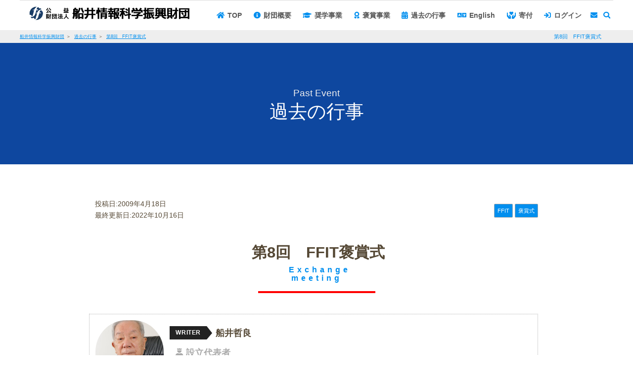

--- FILE ---
content_type: text/html; charset=utf-8
request_url: https://funaifoundation.jp/scholarship/column-awardees_up_to_now_ceremony_08.htm
body_size: 10240
content:
<!DOCTYPE html>
<html lang='ja'>
<head prefix="og: https://ogp.me/ns# fb: https://ogp.me/ns/fb# article: https://ogp.me/ns/article#">
<meta charset='UTF-8'>

<meta http-equiv='Pragma' content='no-cache'>
<meta http-equiv='cache-control' content='no-cache'>

<meta name='keywords' content='船井情報科学振興財団' id='id_meta_keywords'>
<meta http-equiv='X-UA-Compatible' content='IE=edge' />
<meta http-equiv='content-language' content='ja' id='id_meta_language' />
<meta name='description' content='2009年4月18日、第8回　船井情報科学振興財団褒賞式及び祝賀パーティーが208名様のご出席のもと、京都大学桂キャンパス船井哲良記念講堂にて開催されました。その模様をご紹介します。 過去の行事'>
<meta property='og:description' content='2009年4月18日、第8回　船井情報科学振興財団褒賞式及び祝賀パーティーが208名様のご出席のもと、京都大学桂キャンパス船井哲良記念講堂にて開催されました。その模様をご紹介します。 過去の行事'>
<meta name="twitter:description" content='2009年4月18日、第8回　船井情報科学振興財団褒賞式及び祝賀パーティーが208名様のご出席のもと、京都大学桂キャンパス船井哲良記念講堂にて開催されました。その模様をご紹介します。 過去の行事'>

<meta name='viewport' content='width=1500,user-scalable=yes'>
<title>第8回　FFIT褒賞式 | 船井情報科学振興財団</title>
<link rel='amphtml' href='https://funaifoundation.jp/columnamp-awardees_up_to_now_ceremony_08.htm' /><link rel='canonical' href='https://funaifoundation.jp/column-awardees_up_to_now_ceremony_08.htm' id='id_canonical'>
<meta property="og:locale" content="ja_JP" id="id_meta_og_locale">
<meta property="og:title" content="第8回　FFIT褒賞式 | 船井情報科学振興財団">
<meta property="og:type" content="website">
<meta property="og:url" content="https://funaifoundation.jp/column-awardees_up_to_now_ceremony_08.htm">
<meta property="og:image" content="https://funaifoundation.jp/img/og_image.jpg">
<meta property="og:site_name" content="船井情報科学振興財団">
<meta name="twitter:card" content="summary_large_image">
<meta name="twitter:site" content="船井情報科学振興財団">
<meta name="twitter:title" content="第8回　FFIT褒賞式 | 船井情報科学振興財団">
<meta name="twitter:image" content="https://funaifoundation.jp/img/og_image.jpg">

<link rev='MADE' href='mailto:info@funaifoundation.jp'>
<link rel='alternate' type='application/rss+xml' title='ROR' href='https://funaifoundation.jp/sitemap.php'>
<link rel='dns-prefetch' href='https://admin.funaifoundation.jp/'>
<link rel='alternate' type='application/atom+xml' href='https://funaifoundation.jp/column_atom.php' title='Atom' />
<link rel='icon' href='https://funaifoundation.jp/img/logo_ico.gif'>
<link rel='start index contents' href='https://funaifoundation.jp/'>
<link rel='dns-prefetch' href='//ajax.googleapis.com' />
<!-- <script src='//ajax.googleapis.com/ajax/libs/jquery/1/jquery.js'></script> -->
<script src='//ajax.googleapis.com/ajax/libs/jquery/1.8.3/jquery.min.js'></script>
<!-- <script src='//ajax.googleapis.com/ajax/libs/jquery/3.2.1/jquery.min.js'></script> -->
<script type='text/javascript'>
var page = 'column_det';
var site_url = 'https://funaifoundation.jp/';
var is_mobile = false
var nlogin = false
</script>
<link id='id_link_common_css' href='https://admin.funaifoundation.jp/func/css.php?un=funai&amp;st=5&amp;cl=-1&amp;p=column_det&amp;pt=&amp;rt=2&amp;tm=251208103327' rel='stylesheet' rel='preload'><link href='https://funaifoundation.jp/orner/orner.css?tm=20250901125551' rel='stylesheet'>
<style type='text/css'>
div#slideshow.slide_hole{
height:685px;
}
</style>
</head><body style="" class='column_det page_column_det dev_pc pain_right'>

				<div id='sub_window'>
					<div class='sub_window_titlebar'>
						<span id='sub_window_caption'></span>
						<a class='link' role='button' onclick="$('#sub_window_contents').html(''); $('#sub_window').css('visibility','hidden'); $('#id_area_glass').remove();" id='id_sub_window_close_button'>
							<i class='fas fa-times-circle'></i>
						</a>
					</div>
					<div id='sub_window_contents' class='sub_window_contents'></div>
				</div>
			<header class='header-container menu_bar_top' id='header-top'><div class='header_bg'>
								<div class='header_bg_inner'>
									<div class='header_link_top'><a href='https://funaifoundation.jp/' rel='top'><img src='https://funaifoundation.jp/image_resize.php?size=o&file=top_image.jpg' alt=' | 船井情報科学振興財団' id='id_logo_image' width='532' height='46'></a></div>
					</div></div>
					<div id='id_all_kuru'></div>
					<nav id='menu' class='text_menu_bar'>			<ul id='main_menu'>
		<li id='idmntpt'><a href='https://funaifoundation.jp/' rel='top'><div id='Image1' class='button'>TOP</div></a></li>
		<li id='idmnabt' onmouseenter="$('#sub_about').css('visibility','visible');" onclick="$('#sub_about').css('visibility','visible');" onmouseleave="$('#sub_about').css('visibility','hidden');">
			<a><div id='Image2' class='button' aria-haspopup='true'>財団概要</div></a>
			<ul class='submenu' id='sub_about' style='visibility: hidden;'>
				<li id='idmninf'><a href='https://funaifoundation.jp/foundation/info.html'>当財団について</a></li>
				<li id='idmnmem'><a href='https://funaifoundation.jp/foundation/list_of_board_members.html' alt=''>役員等名簿</a></li>
				<li id='idmndis'><a href='https://funaifoundation.jp/foundation/disclosure.html'>ディスクロージャ</a></li>
				<li id='idmnstr'><a href='https://funaifoundation.jp/foundation/standing_rule.html'>定款</a></li>
				<li id='idmnacc'><a href='https://funaifoundation.jp/foundation/access.html'>アクセス</a></li>
			</ul>
		</li>
		<li id='idmnscholarship' onmouseenter="$('#sub_scholarship').css('visibility','visible');" onclick="$('#sub_scholarship').css('visibility','visible');" onmouseleave="$('#sub_scholarship').css('visibility','hidden');">
			<a><div id='Image11' class='button'>奨学事業</div></a>
			<ul class='submenu' id='sub_scholarship' style='visibility: hidden;'>
				<li id='idmnabntscl'><a href='https://funaifoundation.jp/scholarship/scholarship_guidelines_phd.html' class='jp'>大学院(博士号取得)留学応募</a></li>
				<li id='idmnabntunv'><a href='https://funaifoundation.jp/scholarship/scholarship_guidelines_bachelor.html'>大学(学部）留学応募</a></li>
				<li id='idmnsofar'><a href='https://funaifoundation.jp/scholarship/grantees_up_to_now.html'>これまでの奨学生</a></li>
			</ul>
		</li>
		<li id='idmnaward' onmouseenter="$('#sub_grantees').css('visibility','visible');" onclick="$('#sub_grantees').css('visibility','visible');" onmouseleave="$('#sub_grantees').css('visibility','hidden');">
			<a><div id='Image12' class='button'>褒賞事業</div></a>
			<ul class='submenu' id='sub_grantees' style='visibility: hidden;'>
				<li id='idmnfnrschawd'><a href='https://funaifoundation.jp/grantees/fit_award.html'>船井学術賞応募</a></li>
				<li id='idmnfnrschencawd'><a href='https://funaifoundation.jp/grantees/fit_award_for_yr.html'>船井研究奨励賞応募</a></li>
				<li id='idmnpstawdee'><a href='https://funaifoundation.jp/grantees/awardees_up_to_now.html'>これまでの受賞者</a></li>
				<li id='idmnfitfn'><a href='https://funaifoundation.jp/grantees/FIT_Funai_award.html'>FIT船井賞</a></li>
			</ul>
		</li>
		<li id='idmnevent'><a href='https://funaifoundation.jp/scholarship/exchange_meeting.html'><div id='Image4' class='button'>過去の行事</div></a></li>
		<li  id='idmnenglish'>
			<a href='https://funaifoundation.jp/en/'><div id='Image13' class='button'>English</div></a>
			<!--
			<ul class='submenu' id='sub_english' style='visibility: hidden;'>
				<li id='idmnensc'><a href='https://funaifoundation.jp/scholarship/en/scholarship_guidelines_phd.html' class='jp'>Funai Overseas Scholarship</a></li>
				<li id='idmnenscgrt'><a href='https://funaifoundation.jp/scholarship/en/grantees_up_to_now.html'>Grantees FOS Recipients</a></li>
			</ul>
			-->
		</li>
		<li id='idmnacresult.php'><a href='https://funaifoundation.jp/donation/'><div id='Image14' class='button'>寄付</div></a></li>
		<li id='idmnsignin.php'><a href='https://funaifoundation.jp/login.php'><div id='Image6' class='button'>ログイン</div></a></li>
		<li id='idmninq'><a href='https://funaifoundation.jp/contact.html'><div title='お問い合わせ' id='Image7' class='button'></div></a></li>
		<li id='idmnsearch'><a class='link btn'><div title='Google検索' id='Image8' class='button'></div></a></li>
			</ul>		</nav>
						<div id='header-line'>
							<div id='id_srsp_pankuzu'>
								<h1 class='srsp'>第8回　FFIT褒賞式</h1>
								<div id='pankuzu'>
			<ul>
				<li>
					<a href='https://funaifoundation.jp/'>
						<span>船井情報科学振興財団</span>
					</a>
				</li>
		
				<li>
			
					<a href='https://funaifoundation.jp/index.php'>
				<span>過去の行事</span>
					</a>
			
				</li>
			
				<li>
					<a href='/scholarship/column-awardees_up_to_now_ceremony_08.htm'>
						<span>第8回　FFIT褒賞式</span>
					</a>
				</li>
			
			</ul>
		
			<script type="application/ld+json">
			{
				"@context": "https://schema.org",
				"@type": "BreadcrumbList",
				"itemListElement": [
					{
						"@type": "ListItem",
						"position": 1,
						"name": "船井情報科学振興財団",
						"item": "https://funaifoundation.jp/"
					}
		
					,{
						"@type": "ListItem",
						"position": 2,
						"name": "過去の行事",
			
					"item": "https://funaifoundation.jp/index.php"
				
					}
			
					,{
						"@type": "ListItem",
						"position": 3,
						"name": "第8回　FFIT褒賞式",
						"item": "https://funaifoundation.jp/scholarshipcolumn-awardees_up_to_now_ceremony_08.htm"
					}
			
			]
		}
		</script>
		</div>
							</div>
							<input type='hidden' id='id_device' value='pc'>
						</div>
					</header><div id='hole_top_image'></div><div class='hole_contents slide_image'><div id='top_slide_image'></div></div><div id='container' class='container_contents'>
			<main id='left_contents' class=' cls_advanced_mode image_not_exists'>
				<section id='id_sec_column_det'>
					<div id='id_tag_day_area'>
						<span id='id_day_area'>投稿日:2009年4月18日<br>最終更新日:2022年10月16日</span>
				<span id='id_tag_area'><span class='tag'>FFIT</span><span class='tag'>褒賞式</span></span>
					</div>
					<h2 class='midashi_none h2_midashi page_title'>第8回　FFIT褒賞式</h2>
		
					<div id='id_area_author'>
						<div id='id_area_author_image'><img src='https://admin.funaifoundation.jp/upload/funai/member/wofzijs9dpmn.jpg' lazyload='on' loading='lazy' alt='著者画像' /></div>
						<div id='id_area_author_profile'>
							<div id='id_area_author_header'>
								<span id='id_check_author'>WRITER</span>
								<span id='id_area_author_name'>船井哲良</span>
						</div>
							<div id='id_author_katagaki'>設立代表者</div>
							<div class='text'>わが国の科学技術は、絶え間ない研究によって急速な進歩を遂げ、現在においてもそのスピードは緩むことなく続いています。しかし、わが国が科学技術先進国として世界に貢献するという使命を果たすためには、更なる高度な研究開発が進められることが期待されております。

特に情報技術（ＩＴ）の分野に注目してみますと、わが国における研...</div>
						</div>
					</div>
			
						<div id='id_clmn_main'>
						<h3 class='midashi_none h3_midashi'>第8回　FFIT褒賞式</h3>
							<div id='id_clmn_det_contents' class='contents empty'><p class='cls_parag cls_article_p_1'>2009年4月18日、第8回　船井情報科学振興財団褒賞式及び祝賀パーティーが208名様のご出席のもと、京都大学桂キャンパス船井哲良記念講堂にて開催されました。その模様をご紹介します。</p></div>
						</div>
				
					<div id='id_area_index_wrapper'>
						<div id='id_area_index'>
							<div id='id_area_index_title'><i class='fas fa-indent fa-fw'></i>目次</div>
								<ol id='id_ol_mokuji'>
									<li id='id_li_index_h3_80'><a href='#id_h3_article_80'>船井　哲良　理事長のご挨拶</a></li><li id='id_li_index_h3_81'><a href='#id_h3_article_81'>理事の方々と平成24年度Funai Overseas Scholarship授与者の皆様</a></li><li id='id_li_index_h3_82'><a href='#id_h3_article_82'>理事の方々と振興賞受賞の皆様</a></li><li id='id_li_index_h3_83'><a href='#id_h3_article_83'>理事の方々と研究奨励賞受賞の皆様</a></li><li id='id_li_index_h3_84'><a href='#id_h3_article_84'>祝賀パーティ</a></li>
								</ol>
							</div>
					</div>
				
				</section>
				<section id='id_sect_article_80' class='cls_clmn_sub'>
				<h3 class='midashi_none h3_midashi' id='id_h3_article_80' article_id='80'>船井　哲良　理事長のご挨拶</h3>
				<div id='id_clmn_det_article_0' class='contents' article_id='80'>
					<div class='article_main_image center'><img src='https://admin.funaifoundation.jp/upload/funai/column/hx274f1c8lbq.gif' lazyload='on' loading='lazy' alt='船井　哲良　理事長のご挨拶 イメージ' /></div><p class='cls_parag cls_article_p_1'>私は平成13年に日本の科学技術の振興発展の為お役に立ちたいと思い当財団を設立しました。当財団も無事に8年目を迎えることができました。私の設立した船井電機は平成１１年に1部に上場をする事ができましたが、それができたのは社会皆様、先輩の方々のおかげであり、今度は社会に恩返しをする事が必要であると考えています。私の船井電機は物作りでは世界のトップと思っていますが、いまや物作りでは中国・インドが中心となっていますが日本は技術立国とし生きて行く事が必要であると思います。又インターナショナルな人間を育てて行く事も必要であると考え、本年度より日本人留学生奨学金制度を設立しました。皆さんの研究も社会の発展に貢献できるよう頑張って下さい。当財団はそれらの研究を今後とも強く支援して行きます・・・・抜粋</p>
				</div>
				</section><section id='id_sect_article_81' class='cls_clmn_sub'>
				<h3 class='midashi_none h3_midashi' id='id_h3_article_81' article_id='81'>理事の方々と平成24年度Funai Overseas Scholarship授与者の皆様</h3>
				<div id='id_clmn_det_article_1' class='contents' article_id='81'>
					<div class='article_main_image center'><img src='https://admin.funaifoundation.jp/upload/funai/column/pi26r3bxvscg.gif' lazyload='on' loading='lazy' alt='理事の方々と平成24年度Funai Overseas Scholarship授与者の皆様 イメージ' /></div>
				</div>
				</section><section id='id_sect_article_82' class='cls_clmn_sub'>
				<h3 class='midashi_none h3_midashi' id='id_h3_article_82' article_id='82'>理事の方々と振興賞受賞の皆様</h3>
				<div id='id_clmn_det_article_2' class='contents' article_id='82'>
					<div class='article_main_image center'><img src='https://admin.funaifoundation.jp/upload/funai/column/szdlitn0mxgy.gif' lazyload='on' loading='lazy' alt='理事の方々と振興賞受賞の皆様 イメージ' /></div>
				</div>
				</section><section id='id_sect_article_83' class='cls_clmn_sub'>
				<h3 class='midashi_none h3_midashi' id='id_h3_article_83' article_id='83'>理事の方々と研究奨励賞受賞の皆様</h3>
				<div id='id_clmn_det_article_3' class='contents' article_id='83'>
					<div class='article_main_image center'><img src='https://admin.funaifoundation.jp/upload/funai/column/4nmh6eqa812u.gif' lazyload='on' loading='lazy' alt='理事の方々と研究奨励賞受賞の皆様 イメージ' /></div>
				</div>
				</section><section id='id_sect_article_84' class='cls_clmn_sub'>
				<h3 class='midashi_none h3_midashi' id='id_h3_article_84' article_id='84'>祝賀パーティ</h3>
				<div id='id_clmn_det_article_4' class='contents' article_id='84'>
					<div class='article_main_image center'><img src='https://admin.funaifoundation.jp/upload/funai/column/he9t0bkzns8j.gif' lazyload='on' loading='lazy' alt='祝賀パーティ イメージ' /></div><p class='cls_parag cls_article_p_1'>褒賞式につづいて、祝賀パーティーがなごやかに催されました。</p>
				</div>
				</section>
			<div id='id_area_sns_share_button'>
				<div id='id_area_facebook_share_button'>
					<div id='fb-root'></div>
					<script async defer crossorigin='anonymous' src='https://connect.facebook.net/ja_JP/sdk.js#xfbml=1&version=v12.0&appId=333118570047169&autoLogAppEvents=1' nonce='hlsTOH25'></script>
					<div id='id_area_fb_share_button'>
						<div class='fb-share-button' data-href='https://funaifoundation.jp/column-59.htm' data-layout='button_count' data-size='large'><a target='_blank' href='https://www.facebook.com/sharer/sharer.php?u=https%3A%2F%2Ffunaifoundation.jp%2Fcolumn-59.htm&amp;src=sdkpreparse' class='fb-xfbml-parse-ignore'>シェア</a></div>
					</div>
				</div>
			
			<div id='id_area_twitter_share_button'>
				<a href='https://twitter.com/share?ref_src=twsrc%5Etfw' class='twitter-share-button' data-show-count='false'>Tweet</a>
				<script async src='https://platform.twitter.com/widgets.js' charset='utf-8'></script>
			</div>
		</div>
				<section id='id_sec_column' class='related_column'></section>
			</main>
		<aside id='right_contents'></aside><!--right_contents-->
			<script type='application/ld+json'>
			{     "@context": "https://schema.org",
			"@type":"Organization",

			"name":"公益財団法人船井情報科学振興財団",
			"address": { "@type": "PostalAddress", "addressCountry": "JP",  "name": "〒101-0021　東京都千代田区外神田４丁目１１－５" },
			"telephone":"+81-3-3254-5635",
			"email":"info@funaifoundation.jp",
			"image":"https://funaifoundation.jp/image_resize.php?size=o&file=info/xepcvz9r6khj.jpg",
			"description":"船井情報科学振興財団は優れた若手研究者への褒賞事業及び留学を目指す優秀な学生への奨学事業によって、広く世界に貢献します。"
			   ,"foundingDate":"2001-04-25"
    ,"legalName":"公益財団法人船井情報科学振興財団"
     				,"taxID":"6010005016613"
}
			</script>
		</div><!--containerここまで-->
    <footer class='footer'>
     <div class='footer_sitemap'>
  
<div id='id_area_sitemap_about' class='sitemap_column'>
 <ul class='site_map' id='id_site_map_ul_about'>
  <li class='title'>財団について</li>
  <li id='id_site_map_top'><a href='https://funaifoundation.jp/' rel='top'>TOP</a></li>
  <li id='id_site_map_info'><a href='https://funaifoundation.jp/foundation/info.html'>船井情報科学振興財団について</a></li>
  <li id='id_site_map_list_of_board_members'><a href='https://funaifoundation.jp/foundation/list_of_board_members.html'>役員等名簿</a></li>
  <li id='id_site_map_disclosure'><a href='https://funaifoundation.jp/foundation/disclosure.html'>ディスクロージャー</a></li>
  <li id='id_site_map_standing_rule'><a href='https://funaifoundation.jp/foundation/standing_rule.html'>定款</a></li>
  <li id='id_site_map_privacy'><a href='https://funaifoundation.jp/privacy.php'>プライバシーポリシー</a></li>
  <li id='id_site_map_site_policy'><a href='https://funaifoundation.jp/site_policy.php'>利用規約</a></li>
  <li id='id_site_map_access'><a href='https://funaifoundation.jp/access.php'>アクセス</a></li>
 </ul>
</div>
<div id='id_area_sitemap_scholarship' class='sitemap_column'>
 <ul class='site_map' id='id_site_map_ul_sholarship'>
  <li class='title'>奨学事業</li>
  <li id='id_site_map_scholarship_guidelines_phd'><a href='https://funaifoundation.jp/scholarship/scholarship_guidelines_phd.html'>大学院(博士号取得)留学支援</a></li>
  <li id='id_site_map_scholarship_guidelines_bachelor'><a href='https://funaifoundation.jp/scholarship/scholarship_guidelines_bachelor.html'>大学(学部）留学支援</a></li>
  <li id='id_site_map_scholarship_guidelines_phd_en'><a href='https://funaifoundation.jp/scholarship/en/scholarship_guidelines_phd.html'>Funai Overseas Scholarship</a></li>
  <li id='id_site_map_scholarship_grantees_up_to_now'><a href='https://funaifoundation.jp/scholarship/grantees_up_to_now.html'>これまでの奨学生</a></li>
  <li id='id_site_map_scholarship_grantees_up_to_now_en'><a href='https://funaifoundation.jp/scholarship/en/grantees_up_to_now.html'>FOS Recipients</a></li>
  <li id='id_site_map_scholarship_exchange_meeting'><a href='https://funaifoundation.jp/scholarship/exchange_meeting.html'>交流会</a></li>
 </ul>
</div>
<div id='id_area_sitemap_award' class='sitemap_column'>
 <ul class='site_map' id='id_site_map_ul_award'>
  <li class='title'>褒賞事業</li>
  <li id='id_site_map_scholarship_exchange_meeting'><a href='https://funaifoundation.jp/grantees/fit_award.html'>船井学術賞応募</a></li>
  <li id='id_site_map_scholarship_exchange_meeting'><a href='https://funaifoundation.jp/grantees/fit_award_for_yr.html'>船井研究奨励賞応募</a></li>
  <li id='id_site_map_scholarship_exchange_meeting'><a href='https://funaifoundation.jp/grantees/awardees_up_to_now.html'>これまでの受賞者</a></li>
  <li id='id_site_map_scholarship_exchange_meeting'><a href='https://funaifoundation.jp/grantees/FIT_Funai_award.html'>FIT船井賞</a></li>
 </ul>
</div>
<div id='id_area_sitemap_contact' class='sitemap_column'>
 <ul class='site_map' id='id_site_map_ul_contact'>
  <li class='title'>お問合せ/寄付</li>
  <li id='id_site_map_link'><a href='https://funaifoundation.jp/donation/'>寄付</a></li>
  <li id='id_site_map_inquiry'><a href='https://funaifoundation.jp/inquiry.php'>お問い合わせ</a></li>
  <!-- <li id='id_site_map_link'><a href='https://funaifoundation.jp/link.php'>リンク</a></li> -->
 </ul>
</div>
<div id='id_area_sitemap_contact' class='sitemap_column'>
 <ul class='site_map' id='id_site_map_ul_contact'>
  <li class='title'>その他</li>
  <li id='id_site_map_news_list'><a href='https://funaifoundation.jp/news_list.php'>新着情報一覧</a></li>
  <li id='id_site_map_event_list'><a href='https://funaifoundation.jp/scholarship/exchange_meeting.html'>これまでの行事</a></li>
 </ul>
</div>
<div id='id_area_sitemap_banner' class='sitemap_column'>
 <a class='banner' href='https://www2.funai.co.jp/jp/funai-tetsuro/' target='_blank'><img src='https://funaifoundation.jp/orner/img/arc/fotter_banner.jpg' /></a>
</div>
</div>
    <script type='text/javascript'>
     $(document).ready(function() { 
      $.post('https://funaifoundation.jp/ajx_analytics.php', {'url':location.href, 'page':'column_det', 'param':'{"id":"awardees_up_to_now_ceremony_08"}','ref':'', 'ua':'Mozilla/5.0 (Macintosh; Intel Mac OS X 10_15_7) AppleWebKit/537.36 (KHTML, like Gecko) Chrome/131.0.0.0 Safari/537.36; ClaudeBot/1.0; +claudebot@anthropic.com)' }, function(res){
      });
     });
    </script>
   </footer>
    <div id='id_script_out'></div>
  <script type='application/ld+json'>{
    "@context": "https://schema.org",
    "@type": "SiteNavigationElement",
    "name": [
        "TOP",
        "\u00e5\u00bd\u0093\u00e8\u00b2\u00a1\u00e5\u009b\u00a3\u00e3\u0081\u00ab\u00e3\u0081\u00a4\u00e3\u0081\u0084\u00e3\u0081\u00a6",
        "\u00e5\u00bd\u00b9\u00e5\u0093\u00a1\u00e7\u00ad\u0089\u00e5\u0090\u008d\u00e7\u00b0\u00bf",
        "\u00e3\u0083\u0087\u00e3\u0082\u00a3\u00e3\u0082\u00b9\u00e3\u0082\u00af\u00e3\u0083\u00ad\u00e3\u0083\u00bc\u00e3\u0082\u00b8\u00e3\u0083\u00a3",
        "\u00e5\u00ae\u009a\u00e6\u00ac\u00be",
        "\u00e3\u0082\u00a2\u00e3\u0082\u00af\u00e3\u0082\u00bb\u00e3\u0082\u00b9",
        "\u00e5\u00a4\u00a7\u00e5\u00ad\u00a6\u00e9\u0099\u00a2(\u00e5\u008d\u009a\u00e5\u00a3\u00ab\u00e5\u008f\u00b7\u00e5\u008f\u0096\u00e5\u00be\u0097)\u00e7\u0095\u0099\u00e5\u00ad\u00a6\u00e5\u00bf\u009c\u00e5\u008b\u009f",
        "\u00e5\u00a4\u00a7\u00e5\u00ad\u00a6(\u00e5\u00ad\u00a6\u00e9\u0083\u00a8\u00ef\u00bc\u0089\u00e7\u0095\u0099\u00e5\u00ad\u00a6\u00e5\u00bf\u009c\u00e5\u008b\u009f",
        "\u00e3\u0081\u0093\u00e3\u0082\u008c\u00e3\u0081\u00be\u00e3\u0081\u00a7\u00e3\u0081\u00ae\u00e5\u00a5\u00a8\u00e5\u00ad\u00a6\u00e7\u0094\u009f",
        "\u00e8\u0088\u00b9\u00e4\u00ba\u0095\u00e5\u00ad\u00a6\u00e8\u00a1\u0093\u00e8\u00b3\u009e\u00e5\u00bf\u009c\u00e5\u008b\u009f",
        "\u00e8\u0088\u00b9\u00e4\u00ba\u0095\u00e7\u00a0\u0094\u00e7\u00a9\u00b6\u00e5\u00a5\u00a8\u00e5\u008a\u00b1\u00e8\u00b3\u009e\u00e5\u00bf\u009c\u00e5\u008b\u009f",
        "\u00e3\u0081\u0093\u00e3\u0082\u008c\u00e3\u0081\u00be\u00e3\u0081\u00a7\u00e3\u0081\u00ae\u00e5\u008f\u0097\u00e8\u00b3\u009e\u00e8\u0080\u0085",
        "FIT\u00e8\u0088\u00b9\u00e4\u00ba\u0095\u00e8\u00b3\u009e",
        "\u00e9\u0081\u008e\u00e5\u008e\u00bb\u00e3\u0081\u00ae\u00e8\u00a1\u008c\u00e4\u00ba\u008b",
        "English",
        "\u00e5\u00af\u0084\u00e4\u00bb\u0098",
        "\u00e3\u0083\u00ad\u00e3\u0082\u00b0\u00e3\u0082\u00a4\u00e3\u0083\u00b3",
        ""
    ],
    "url": [
        "https://funaifoundation.jp/",
        "https://funaifoundation.jp/foundation/info.html",
        "https://funaifoundation.jp/foundation/list_of_board_members.html",
        "https://funaifoundation.jp/foundation/disclosure.html",
        "https://funaifoundation.jp/foundation/standing_rule.html",
        "https://funaifoundation.jp/foundation/access.html",
        "https://funaifoundation.jp/scholarship/scholarship_guidelines_phd.html",
        "https://funaifoundation.jp/scholarship/scholarship_guidelines_bachelor.html",
        "https://funaifoundation.jp/scholarship/grantees_up_to_now.html",
        "https://funaifoundation.jp/grantees/fit_award.html",
        "https://funaifoundation.jp/grantees/fit_award_for_yr.html",
        "https://funaifoundation.jp/grantees/awardees_up_to_now.html",
        "https://funaifoundation.jp/grantees/FIT_Funai_award.html",
        "https://funaifoundation.jp/scholarship/exchange_meeting.html",
        "https://funaifoundation.jp/en/",
        "https://funaifoundation.jp/donation/",
        "https://funaifoundation.jp/login.php",
        "https://funaifoundation.jp/contact.html"
    ]
}</script>
<script type='text/javascript'>
$(document).ready(function() { 
$('#id_event_map').hide();
$('div#map').hide();
});
</script>

   </body>
   </html>
  
   <script type='text/javascript'>
    $(document).ready(function() { 
     $('p:empty').remove();
     var now = new Date();
     $('.add_param_time').each(function(index, element){
      $(element).attr('href',$(element).attr('href')+'?tm='+now.getMinutes()+now.getSeconds());
     });
    });
  
   </script>
   <script charset='UTF-8' src='https://funaifoundation.jp/js/script.js' defer></script>
   <script charset='UTF-8' src='https://funaifoundation.jp/resource/lightbox_plus.js' defer></script>
  
   <link href='https://admin.funaifoundation.jp/css/fontawesome/v5.15.1/css/all.min.css' rel='stylesheet' rel='preload'>
   <link href='https://admin.funaifoundation.jp/css/fontawesome/font-awesome-animation.css' rel='stylesheet' rel='preload'>
   <link href='https://admin.funaifoundation.jp/css/fontawesome/v5.15.1/webfonts/fa-brands-400.woff2' as='font' type='font/woff2' crossorigin='anonymous'>
   <link  href='https://admin.funaifoundation.jp/css/fontawesome/v5.15.1/webfonts/fa-solid-900.woff2' as='font' type='font/woff2' crossorigin='anonymous'>
   <link  href='https://admin.funaifoundation.jp/css/fontawesome/v5.15.1/webfonts/fa-regular-400.woff2' as='font' type='font/woff2' crossorigin='anonymous'>
   <link rel='stylesheet' href='https://funaifoundation.jp/resource/lightbox.css' media='screen,tv'>
   <script type='text/javascript'>
  $(document).ready(function() {
   $('#id_site_map_info > a').attr('href',site_url + 'foundation/info.html');
$('body').show();

$('nav#menu').append("<div class='header_search_box hidden' id='id_header_search'><div class='header_search_box_search'><input type='text' name='search_box' class='input_header_search_box' id='id_ipt_text_search' placeholder='何をお探しですか'></div><a class='btn link btn_header_search_box_search' id='id_btn_text_search'>検索</a></div>");

if($('#id_device').val() == 'pc'){

 var nav    = $('#menu');
 var offset = nav.offset();

 /* 普通のページ */
 if(!$('#board_left')[0]) {
  if($('nav#menu')[0]) {
   $(window).scroll(function(){
    if($(window).scrollTop() == 0) {
     nav.addClass('fix_menu');
     $('#menu ul.submenu').removeClass('fix_menu');
     nav.removeClass('fix_menu');
     $('body').removeClass('bg_mode02');
    }else{
     $('#menu ul.submenu').addClass('fix_menu');
     $('#menu').css('z-index','51');
     $('body').addClass('bg_mode02');
    }
   });
  }
 /* マイページ */
 }else{
  var nav    = $('#board_header');
  var offset = nav.offset();
  $(window).scroll(function(){
   if($(window).scrollTop() == 0) {
    nav.removeClass('fix_menu');
   } else {
    nav.addClass('fix_menu');
    nav.animate({'top':'0px'},100);
   }
  });
 }
}
$('li#idmninf > a').html("財団について");
$('#idmnsearch > a').click(function(){
 let hide = $('#id_header_search').hasClass('hidden');
 if(hide){
  $('#id_header_search').removeClass('hidden');
 }else{
  $('#id_header_search').addClass('hidden');
 }
});

$('#id_ipt_text_search').keyup(function(e) {
 if (event.key === 'Enter') {
  $('#id_btn_text_search').click();
 }
});
$('#id_btn_text_search').click(function() {
 // location.href="https://cse.google.com/cse?cx=81d1751caa9904c9b&q="+$('#id_ipt_text_search').val();
 // $('main').load("https://cse.google.com/cse?cx=81d1751caa9904c9b&q="+$('#id_ipt_text_search').val());
 if(!$('#id_areae_search_result').length){
  $('#header-top').after("<div id='id_areae_search_result'></div>");
 }
 $('#id_areae_search_result').html("<div class='kuru'><i class='fas fa-spinner fa-spin fa-fw fa-3x'></i></div>");
 $('#id_areae_search_result').load(site_url+"google.php?key="+$('#id_ipt_text_search').val(),function(){
  $('#id_header_search').addClass('hidden');
  $('#id_slideshow_pager_top_image').hide();
  $('#container.container_contents').hide();
  $('#slideshow').hide();
 });
 
});
if($(window).height() <= 800){
 $('body.dev_pc div.header_bg > div.header_bg_inner').css('position','absolute');
}
  });
 </script>
<div id="container" class="con_slideshow">
	<div id="slideshow" class="one_image top_image slide_hole sholarship_image" loading="lazy">
		<div id="id_top_image_title_area" class="midashi_back one_count_image">
			<div id="id_top_image_title">
				<div class="ruby" id="id_title_ruby">Past Event</div>
				過去の行事
			</div>
		</div>
	</div>
</div>
<style type='text/css'>
	body.dev_pc h2.h2_midashi.page_title::after {
		content: 'Exchange meeting';
		letter-spacing: 6px;
		text-indent: 12px;
		width: 237px;
	}
	body.dev_pc #id_clmn_det_image{
		padding:0px;
		margin-bottom: 24px;
	}
	#id_sec_column.related_column{
		display: none;
	}
	body.dev_pc section#id_sec_column_det,
	body.dev_pc section.cls_clmn_sub
	{
		width: 920px;
		margin-left:auto;
		margin-right: auto;
	}
	div.gallery_thumnail{
		display:flex;
		display:-webkit-flex;

		flex-flow:row wrap;
		-webkit-flex-flow:row wrap;
		-moz-flex-flow:row wrap;
		-ms-flex-flow:row wrap;

		justify-content:flex-start;
		-webkit-justify-content:flex-start;
		-moz-justify-content:flex-start;
		-ms-justify-content:flex-start;

		align-items:center;
		-webkit-align-items:center;
		-moz-align-items:center;
		-ms-align-items:center;
		padding: 12px 0px;
	}
	div.gallery_thumnail > img,
	div.gallery_thumnail > div
	{
		width: calc(50% - 12px);
		margin: 3px;
		object-fit: cover;
		aspect-ratio: 16 / 12;
	}
	div.gallery_thumnail.triple > img,
	div.gallery_thumnail.triple > div
	{
		width: calc(33% - 6px);
	}
	div.gallery_thumnail.tate > img,
	div.gallery_thumnail.tate > div
	{
		aspect-ratio: 12 / 16;
	}
	div.gallery_thumnail > div > div.title,
	div.gallery_thumnail > div > img
	{
		width: 100%;
	}
	div.gallery_thumnail > div > div.title{
		margin-top: 6px;
	}
	div.gallery_thumnail > div > img.img_column{
		object-fit:cover;
		height: 100%;
		width: 100%;
		margin:0px;
	}

	table.time_table{
		width: 100%;
		margin-bottom: 32px;
	}
	table.time_table tr > td{
		padding: 24px 12px;
		border-bottom: 1px dotted #AAAAAA;
		vertical-align:top;
	}
	table.time_table tr:last-child > td{
		border-bottom: 0px none;
	}
	table.time_table tr > td:nth-child(1):not(.prewrap){
		white-space: nowrap;
		width: 12px;
	}
	ul.meeting_members{
		width: 100%;
	}
	ul.meeting_members > li{
		padding: 24px 0px;
		border-bottom: 1px solid #AAAAAA;
		width: 100%;
		display:flex;
		display:-webkit-flex;

		flex-flow:row nowrap;
		-webkit-flex-flow:row nowrap;
		-moz-flex-flow:row nowrap;
		-ms-flex-flow:row nowrap;

		justify-content:flex-start;
		-webkit-justify-content:flex-start;
		-moz-justify-content:flex-start;
		-ms-justify-content:flex-start;

		align-items:flex-start;
		-webkit-align-items:flex-start;
		-moz-align-items:flex-start;
		-ms-align-items:flex-start;

	}
	ul.meeting_members > li > img.img_column{
		max-width: 200px;
		height: 100%;
		margin:0px;
		object-fit:cover;
	}
	ul.meeting_members > li > div{
		width: calc(100% - 200px);
		padding-left: 24px;
	}
	ul.meeting_members > li > div > div.member_name{
		font-size: 1.0rem;
		font-weight: bold;
		margin-bottom: 12px;
		color: var(--strong_color);
	}
	ul.meeting_members div.seminar_title{
		font-size: 1.0rem;
		background-color: var(--sub_color);
		padding: 6px;
		font-weight:bold;
		margin-bottom: 12px;
	}
	ul.narabi{
		padding-left: 12px;
		 > li > label{
			display: inline-block;
			min-width: 106px;
			&:after{
				content: '：';
			}
		}
	}
</style>
<script type='text/javascript'>
	$(document).ready(function() { 
		$('div#container.con_slideshow').prependTo('div#hole_top_image');
		$('#pankuzu > ul > li:nth-child(2) > a').attr('href','https://funaifoundation.jp/column_list.php');
	});
</script>

		<script type='text/javascript'>
			var column_id = 59;
			$(document).ready(function() { 

				// 目次を作る
				var created_index_cnt = 0;

				for(i = 0 ; i < 5 ; i++){
					var n = 1;
					$('#id_clmn_det_article_'+i).find('h4').each( function( index, element ) {

						var article_id = $('#id_clmn_det_article_'+i).attr('article_id');
						$(element).attr('id','id_h4_clmn_det_article_' + article_id + '_'+n);

						if(!$('#id_li_index_h3_'+article_id).hasClass('down')){
							$('#id_li_index_h3_'+article_id).addClass('down');
							$('#id_li_index_h3_'+article_id).append("<ul id='id_ul_index_"+article_id+"'></ul>");
						}
						$('#id_ul_index_'+article_id).append("<li><a href='#id_h4_clmn_det_article_" + article_id + "_" + n + "'>" +  element.textContent + "</a></li>");
						n++;
						created_index_cnt++;
					});
				}

				// サブペインにランキング
				var url = 'https://funaifoundation.jp/ajx_column.php?act=column_list&rank=1&lt=ul&stype=1&num=5&gt=0';
				$.ajaxSetup({ cache: false });
				$.get(url, function(res){
					$('aside#right_contents').prepend("<div id='id_area_ranking'><h3 class='midashi_column_ranking h3_midashi'>人気記事</h3></div>");
					$('div#id_area_ranking').append(res);
					// $('#id_li_column_'+column_id).remove();	// 今の自分のコラムは削除
				});
				$('#id_clmn_main a').attr('target','_blank');
				$('.cls_clmn_sub a').attr('target','_blank');

				// モバイルの場合はレイアウトを変更
		
				// コラムの内部リンク
				$('div#id_clmn_main a').each(function(index, element){
					var url = $(this).attr('href');
					if (typeof url !== 'undefined' && url !== false) {
						if((url.indexOf('column',0) !== -1 || url.indexOf('event',0) !== -1) && url.indexOf('.htm',0) !== -1){
							url = url.substring(0,(url.length-4));
							var result = url.split('-');
							$(element).wrap("<div class='cls_loading_link_column " + result[0] + "'></div>").remove('cls_loading_link_column');
							link = 'https://funaifoundation.jp/column_det.php?act=link&id=' + result[1] + '&type=' + result[0];
							$(element).load(link);

						}
					}
				});
				$('.cls_clmn_sub a').each(function(index, element){
					var url = $(this).attr('href');
					if (typeof url !== 'undefined' && url !== false) {
						if((url.indexOf('column',0) !== -1 || url.indexOf('event',0) !== -1) && url.indexOf('.htm',0) !== -1){
							url = url.substring(0,(url.length-4));
							var result = url.split('-');
							$(element).wrap("<div class='cls_loading_link_column " + result[0] + "'></div>").remove('cls_loading_link_column');
							link = 'https://funaifoundation.jp/column_det.php?act=link&id=' + result[1] + '&type=' + result[0];
							$(element).load(link);
						}
					}
				});
				

				// それぞれのセクションのJS
				

				// 空タグを削除
				$('p:empty').remove();

				// 同じようなタグの記事を紹介
				$.get('https://funaifoundation.jp/column_list.php?act=ajx_tag&rt=59&lt=ol&gt=0&num=4', function(res){
					if(res != ''){
						$('section#id_sec_column').html("<h2 class='midashi_none h2_midashi page_title midashi_column_recommen'>コチラの記事もおすすめ</h2><div id='id_area_related_column'></div>");
						$('#id_area_related_column').html(res);
						if($('#id_area_related_column > #id_hdn_column_result_count').val() == 0){
							$('section.related_column').remove();
						}
					}else{
						$('h2.midashi_column_recommend').remove();
					}
				});
		
				$('#id_canonical').attr('href','https://funaifoundation.jp/column-awardees_up_to_now_ceremony_08.htm');
		
			});
		</script>
		
		<script type='application/ld+json'>
		{
			"@context": "http://schema.org",
			"@type": "BlogPosting",
			"mainEntityOfPage":{
				"@type":"WebPage",
				"@id":"https://funaifoundation.jp/scholarship/column-awardees_up_to_now_ceremony_08.htm"
			},
			"isPartOf":{
			  "@id":"https://funaifoundation.jp/#website"
			},
			"headline":"第8回　FFIT褒賞式",
			"image": {
				"@type": "ImageObject",
				"url": "",
				"height": ,
				"width":  
			},
			"datePublished": "2009-04-18+09:00",
			"dateModified": "2009-04-18+09:00",
			"author": {
				"@type": "Person",
				"name": "船井哲良"
			},
			"publisher": {
				"@type": "Organization",
				"name": "船井情報科学振興財団",
				"logo": {
					"@type": "ImageObject",
					"url": "https://admin.funaifoundation.jp/upload/funai/top_image.jpg",
					"width": 532,
					"height": 46
				}
			},
			"description": "2009年4月18日、第8回　船井情報科学振興財団褒賞式及び祝賀パーティーが208名様のご出席のもと、京都大学桂キャンパス船井哲良記念講堂にて開催されました。その模様をご紹介します。"
		}
		</script>
		
				<style type='text/css'>
					section#id_sect_article_80 img{
		margin-left:auto;
		margin-right: auto;
		width: 240px;
}
				</style>
			

--- FILE ---
content_type: text/css
request_url: https://funaifoundation.jp/orner/orner.css?tm=20250901125551
body_size: 3144
content:
@charset "UTF-8";

body{
	display: none;
}
body.dev_pc.header.header-container{
	overflow:visible;
}
li#idmninf > a::before, 
li#idmnacs > a::before, 
li#id_li_mn_about_staff > a::before, 
li#idmncldcld > a::before, 
li#idmncldevt > a::before, 
li#idmnacc> a::before, 
li#id_submenu_facebook > a::before, 
li#id_submenu_link > a::before, 
li#id_submenu_gallery > a::before, 
li#id_submenu_faq > a::before, 
li#id_submenu_column_list > a::before, 
ul#sub_menu > li.menu_group > a::before
{
	margin-right: 12px;
}
/* 奨学事業 */
#Image11::before{
	font-family: 'Font Awesome 5 PRO';
	content: '\f19d';
}
/* 褒賞事業 */
#Image12::before{
	font-family: 'Font Awesome 5 PRO';
	content: '\f559';
}
/* English */
#Image13::before{
	margin-right: 6px;
	text-align:center;
	font-family: 'Font Awesome 5 PRO';
	content: '\f1ab';
}
/* お問い合わせ */
#Image14::before{
	margin-right: 6px;
	text-align:center;
	font-family: 'Font Awesome 5 PRO';
	content: '\f4c3';
}
span.icon_cat0:after, 
span.icon_cat1:after, 
span.icon_cat-1:after 
{
	content: "" !important;
}
nav#menu{
	position:relative;
}
body.dev_pc.page_index div#container.container_contents{
	padding-top:0px !important;
}
body.dev_pc header.header-container.menu_bar_top,
body.dev_pc nav#menu, 
body.dev_pc nav#menu ul,
body.dev_pc nav#menu > ul#main_menu
{
	overflow:visible;
}
body.dev_pc nav#menu ul#main_menu{
	-webkit-justify-content: flex-end;
	-ms-justify-content: flex-end;
	-moz-justify-content: flex-end;
	align-items: flex-end;
}
body.dev_pc nav#menu ul#main_menu > li{
	width: auto;
	padding: 0px 5.8px
}
body.dev_pc nav#menu ul#main_menu > li.none{
	display: none;
}
body nav#menu{
	background-color: white;
}
body nav#menu ul#main_menu > li{
	width: auto;
	padding: 0px 12px;
}
body nav#menu ul#main_menu > li > a > div{
	color: #555555;
}
body nav#menu ul#main_menu > li > a > div::before{
	color: rgb(1, 143, 239);
}
header.menu_bar_bottom nav#menu{
	padding-top: 0px;
}
body.dev_pc div.header_bg{
	position:relative;
	pointer-events: none;
	overflow: visible;
	margin-top: 0px;
}
body.dev_pc div.header_bg > div.header_bg_inner{
	position: fixed;
	z-index: 103;
	overflow: visible;
	top: 13px;	
}
body.dev_pc.mypage div.header_bg > div.header_bg_inner{
	position: absolute;
}
body.dev_pc:not(.page_index) div#slideshow.slide_hole{
    background-color: #0e479f;
    height: 246px !important;
    background-position: center;
}
div.header_link_top{
	margin-bottom: 0px;
}
div.header_link_top a{
	 pointer-events: all;
}
body.dev_pc #id_slideshow_pager_top_image{
	background-color: #FFFFFF;
}
#id_slideshow_pager_top_image > #id_ul_slideshow_pager_top_image{
	background-color: transparent;
}
#id_logo_image{
	height: auto;
	width: 328px;
}
body.dev_pc div#container{
	padding-top: 24px;
}
body.dev_pc main#left_contents{
	width: 100%;
}
aside#right_contents{
	display: none;
}
footer.footer{
	margin-top: 0px;
	border:0px none;
}
body.dev_pc footer.footer{
	padding-top: 48px;
	padding-bottom: 48px;
}
body.dev_pc nav#menu.text_menu_bar > ul#main_menu > li:hover{
	background-color: #DDDDDD !important;
	filter:brightness(100%);
}
footer.footer{
	background-color: #0e479f;
}
body.dev_pc section{
	padding-top: 24px;
}
body.dev_pc #menu ul.submenu{
	background-color: rgba(0,0,0,0.6);
	min-width: 270px;
    transform: translate(-12px, 0px);
	box-shadow: 1px 1px 15px rgb(0 0 0 / 60%);
}
body.dev_pc #menu ul.submenu > li{
	background-color: transparent;
}
body.dev_pc #menu ul.submenu > li > a,
body.dev_pc #menu ul.submenu > li > a::before
{
	background-color: transparent;
	color: white;
}
body.dev_pc #menu ul.submenu > li > a:hover{
	background-color: rgba(0,0,0,0.6);
	color: white;
}
#idmnobj > a::before,
#idmnest > a::before,
#idmnhis > a::before,
#idmndis > a::before,
#idmnmem > a::before,
#idmnstr > a::before,
#idmnacc > a::before,
#idmnabntscl > a::before,
#idmnensc > a::before,
#idmnabntunv > a::before,
#idmnsofar > a::before,
#idmnenscgrt > a::before,
#idmnexmeet > a::before,
#idmnfnrschawd > a::before,
#idmnfnrschencawd > a::before,
#idmnpstawdee > a::before,
#idmnfitfn > a::before
{
	margin-right: 12px;
	font-family: var(--font_awesome);
	font-weight: normal;
	width: 16.8px;
	display: inline-block;
	text-align:center;
	
}
#idmnobj > a::before{
	content: '\f456';
}
#idmnest > a::before{
	content: '\f15c';
}
#idmnhis > a::before{
	content: '\f1da';
}
#idmndis > a::before{
	content: '\f30f';
}
#idmnmem > a::before{
	content: '\f0c0';
}
#idmnstr > a::before{
	content: '\f5ad';
}
#idmnacc > a::before{
	content: '\f3c5';
}
#idmnabntscl > a::before,
#idmnensc > a::before
{
	content: '\f19d';
}
#idmnabntunv > a::before{
	content: '\f549';
}
#idmnsofar > a::before,
#idmnpstawdee > a::before,
#idmnenscgrt > a::before
{
	content: '\f1da';
}
#idmnexmeet > a::before{
	content: '\f4c6';
}
li#idmnfnrschawd > a::before{
	content: '\f559';
}
li#idmnfnrschencawd > a::before{
	content: '\f5a2';
}
li#idmnfitfn > a::before{
	content: '\f5f3';
}
li#idmninq div#Image7::before{
	content: '\f0e0';
	margin-right: 0px;
}
li#idmnsearch div#Image8::before{
	content: '\f002';
	margin-right: 0px;
}
#menu ul.submenu li a{
	padding: 0px 24px 0px 18px;
}
body.dev_pc nav#menu ul#main_menu > li#idmninq,
body.dev_pc nav#menu ul#main_menu > li#idmnsearch
{
	padding: 0px;
}
div#slideshow.slide_hole.top_image,
body.dev_pc.page_info div#slideshow.slide_hole
{
	background-color: #0e479f;
	background-position: bottom;
}
body.dev_pc div#slideshow.slide_hole.top_image{
	height: 246px;
}
body.dev_pc #id_top_image_title_area{
	background-color:transparent !important;
}
body.dev_pc section#id_sec_recommend.full > h2.recommend_bar.h2_midashi, 
body.dev_pc section#id_sec_news h2.midashi_news.h2_midashi,
body.dev_pc h2.h2_midashi.page_title
{
	text-align: center !important;
	font-size: 1.92rem !important;
	padding-bottom: 12px !important;
	line-height: 2.4rem !important;
	font-weight: bold !important;
	border-bottom: 0px none !important;
	display: block !important;
}
body.dev_pc section#id_sec_recommend.full > h2::before,
body.dev_pc section#id_sec_news h2.midashi_news.h2_midashi::before,
body.dev_pc h2.h2_midashi.page_title::before
{
	content: '' !important;
}
section#id_sec_news h2.midashi_news.h2_midashi::after,
section#id_sec_recommend.full > h2.recommend_bar.h2_midashi::after,
body.dev_pc h2.h2_midashi.page_title > div.ruby
{
	font-size: 0.86rem !important;
	color: #018fef !important;
	display:block !important;
	letter-spacing: 0px !important;
	font-feature-settings: "palt" 1 !important;
}
body.dev_pc h2.h2_midashi.page_title{
	margin-top: 46px !important;
	padding-bottom: 24px !important;
	margin-bottom: 18px !important;
	line-height: 0.8rem !important;
}
body.dev_pc.news h2.h2_midashi.page_title::after,
body.dev_pc.news_det h2.h2_midashi.page_title::after
{
	content: 'News';
}
body h2.h2_midashi.page_title::after {
	display: block;
	width: 216px;
	border-bottom: 4px solid red;
	content: '　';
	margin-top: 16px;
	margin-right: auto;
	margin-left: auto;
	padding-bottom: 18px;
	color: #018fef;
	font-size: 1.0rem !important;
	font-family: 'Helvetica Neue',Arial,'Hiragino Kaku Gothic ProN','Hiragino Sans',Meiryo,sans-serif;
	line-height: 1.1rem;
}
h2.midashi_result.h2_midashi.page_title:after{
	content: 'Donation list' !important;
	text-indent: 3px;
	letter-spacing:3px !important;
}
dl > dd{
	margin-bottom: 0px;
	padding-bottom: 4px;
}
a.head_icon::before{
	font-family: 'Font Awesome 5 PRO';
	margin-right: 6px;
	font-size: 1.1rem;
	color: #018fef;
}
a.head_icon.icon_pdf::before{
	content: '\f1c1';
}
a:link{
	color: #018fef;

}
a:visited{
	color: #AAAAAA;
}
div.text{
	padding-right: 12px !important;
}
div#hole_top_image{
	font-family: 'Helvetica Neue',Arial,'Hiragino Kaku Gothic ProN','Hiragino Sans',Meiryo,sans-serif !important;
}
body.dev_pc:not(.page_index) #id_top_image_title{
	font-weight:normal;
}
ol{
	width: calc(100% - 12px);
}
ol.decimal.kakko {
	padding-left: 42px;
}
ol.decimal.kakko > li {
	list-style-type: none;
	counter-increment: cnt;
}
ol.decimal.kakko > li:before {
	margin-right: 6px;
	margin-left: -24px;
}
ol.decimal.kakko > li:nth-child(1):before {
	content: '(1)';
}
ol.decimal.kakko > li:nth-child(2):before {
	content: '(2)';
}
ol.decimal.kakko > li:nth-child(3):before {
	content: '(3)';
}
ol.decimal.kakko > li:nth-child(4):before {
	content: '(4)';
}
ol.decimal.kakko > li:nth-child(5):before {
	content: '(5)';
}
ol.decimal.kakko > li:nth-child(6):before {
	content: '(6)';
}
ol.decimal.kakko > li:nth-child(7):before {
	content: '(7)';
}
ol.decimal.kakko > li:nth-child(8):before {
	content: '(8)';
}
ol.decimal.kakko > li:nth-child(9):before {
	content: '(9)';
}
ol.decimal.kakko > li:nth-child(10):before {
	content: '(10)';
}
ol.decimal.kakko > li:nth-child(11):before {
	content: '(11)';
}

ul.disc,
ul.disc > li
{
	list-style-type:disc;
}
ol.iroha {
	padding-left: 44px;
}
ol.iroha > li {
	list-style-type: none;
	counter-increment: cnt;
}
ol.iroha > li:before {
	margin-right: 6px;
	margin-left: -24px;
}
ol.iroha > li:nth-child(1):before {
	content: 'イ.';
}
ol.iroha > li:nth-child(2):before {
	content: 'ロ.';
}
ol.iroha > li:nth-child(3):before {
	content: 'ハ.';
}
ol.iroha > li:nth-child(4):before {
	content: 'ニ.';
}
ol.iroha > li:nth-child(5):before {
	content: 'ホ.';
}
ol.iroha > li:nth-child(6):before {
	content: 'ヘ.';
}
ol.maru {
	padding-left: 28px;
}
ol.maru > li {
	list-style-type: none;
	counter-increment: cnt;
}
ol.maru > li:before {
	margin-right: 6px;
	margin-left: -24px;
}
ol.maru > li:nth-child(1):before {
	content: '①';
}
ol.maru > li:nth-child(2):before {
	content: '②';
}
ol.maru > li:nth-child(3):before {
	content: '③';
}
ol.maru > li:nth-child(4):before {
	content: '④';
}
ol.maru > li:nth-child(5):before {
	content: '⑤';
}
ol.maru > li:nth-child(6):before {
	content: '⑥';
}
ol.maru > li:nth-child(7):before {
	content: '⑦';
}
ol.maru > li:nth-child(8):before {
	content: '⑧';
}
span.item_data::before{
	margin-left: 4px;
	margin-right: 6px;
	content: '：';	
}
span.familyName{
	margin-right: 6px;
}
body.dev_pc div.footer_sitemap{
	display:flex;
	display:-webkit-flex;

	flex-flow:row nowrap;
	-webkit-flex-flow:row nowrap;
	-moz-flex-flow:row nowrap;
	-ms-flex-flow:row nowrap;

	justify-content:flex-start;
	-webkit-justify-content:flex-start;
	-moz-justify-content:flex-start;
	-ms-justify-content:flex-start;

	align-items: flex-start;
	-webkit-align-items: flex-start;
	-moz-align-items: flex-start;
	-ms-align-items: flex-start;
}
body.dev_pc div.footer_sitemap > div.sitemap_column{
	padding: 0px 18px;
}
body.dev_pc div.footer_sitemap > div.sitemap_column > ul.site_map{
	display:flex;
	display:-webkit-flex;

	flex-flow:column nowrap;
	-webkit-flex-flow:column nowrap;
	-moz-flex-flow:column nowrap;
	-ms-flex-flow:column nowrap;

	justify-content:flex-start;
	-webkit-justify-content:flex-start;
	-moz-justify-content:flex-start;
	-ms-justify-content:flex-start;

	align-items:center;
	-webkit-align-items:center;
	-moz-align-items:center;
	-ms-align-items:center;
	width: auto;

}
div.footer_sitemap > div.sitemap_column > ul.site_map > li{
	width: 100%;
	font-size: 0.94rem;
}
body.dev_pc .footer div.footer_sitemap li:after{
	content: '';
}
body.dev_pc .footer div.footer_sitemap li.title{
	font-weight: bold;
	margin-bottom: 12px;
	font-size: 1.0rem;
}
body.dev_pc .footer div.footer_sitemap li:not(.title)::before{
	font-family: 'Font Awesome 5 PRO';
	content: '\f0da';
	margin-right: 6px;
	font-weight:bold;
}
body.dev_pc #id_area_sitemap_banner img{
	width: 180px;
}
dd > ol{
	padding-left: 24px !important;
}
.footer div.footer_sitemap li{
	text-align: left;
}

.footer div.footer_sitemap li.title
{
	color: white;
}
body.dev_pc .footer div.footer_sitemap li::before{
	color: white;
}
#icon_page_title{
	margin-bottom: 18px;
}
#icon_page_title > i{
	font-size: 2.8rem;
	color: white;
}
div.header_search_box {
	position:absolute;
	right: 0px;
}
div.header_search_box.hidden{
	display: none;
}
div.header_search_box_search{
	background-color: white;
	padding: 9px 12px 9px 0px;
}
div.header_search_box_search,
a#id_btn_text_search
{
	border:1px solid #AAAAAA;
}
nav#menu.text_menu_bar.fix_menu{
	position: fixed;
}
#id_ipt_text_search{
	border:0px none;
}
#id_areae_search_result{
	min-height: 600px;
}
#id_areae_search_result > div.kuru{
	position: fixed;
	left: 50%;
	top: 37.5%;
	transform: translate(-50%, -50%);
}
#Image6::before{
	content: '\f090';
}
body.dev_pc main#left_contents > section:last-child,
body.dev_pc main#left_contents > div:last-child
{
	padding-bottom: 84px;
}
div.inner_page_link{
	background-color: #f6fbff;
	display: block;
	margin-top: 24px;
	margin-bottom: 52px;
	padding: 16px;
	border-radius: 24px;
    border: 1px dotted #5da0cf;
	box-shadow: 0px 0px 12px rgb(0 0 0 / 5%);
}
div.inner_page_link > ul{
	display:flex;
	display:-webkit-flex;

	flex-flow:row nowrap;
	-webkit-flex-flow:row nowrap;
	-moz-flex-flow:row nowrap;
	-ms-flex-flow:row nowrap;

	justify-content:center;
	-webkit-justify-content:center;
	-moz-justify-content:center;
	-ms-justify-content:center;

	align-items:flex-start;
	-webkit-align-items:flex-start;
	-moz-align-items:flex-start;
	-ms-align-items:flex-start;
}
div.inner_page_link > ul > li{
	padding: 0px 16px;
	line-height: 1.4rem;
}
div.inner_page_link > ul > li > a{
	color: black;
	text-decoration: none;
	font-size: .98rem;
}
div.inner_page_link > ul > li > a:first-child:before{
	color: var(--strong_color);
	font-family: var(--font_awesome);
	margin-right: 6px;
	content: '\f101';
	font-weight: bold;
}
div.inner_page_link > ul > li > a:hover{
	text-decoration: underline;
}
body.dev_pc:not(.page_ccontents) main#left_contents{
	padding-right: 0px !important;
}
body.dev_pc main#left_contents article.view{
	padding-bottom: 24px;
}
body.dev_pc h4{
	scroll-margin-top: 60px;
}

--- FILE ---
content_type: text/css
request_url: https://funaifoundation.jp/resource/lightbox.css
body_size: 152
content:
#lightbox {
	background-color: #eee;
	padding: 10px;
	border-bottom: 1px solid #666;
	border-right: 1px solid #666;
}
#overlay {
	background-image: url(overlay.png);
}
#lightboxCaption {
	color: #333;
	background-color: #eee;
	font-size: 120%;
	text-align: center;
	border-bottom: 1px solid #666;
	border-right: 1px solid #666;
}
#lightboxIndicator {
	border: 1px solid #fff;
}
#lightboxOverallView {
	background-image: url(overlay.png);
}
* html #lightboxOverallView,
* html #overlay {
	background-color: #000;
	background-image: url(blank.gif);
	filter: Alpha(opacity=50);
}


--- FILE ---
content_type: text/css;charset=UTF-8
request_url: https://admin.funaifoundation.jp/func/css.php?un=funai&st=5&cl=-1&p=column_det&pt=&rt=2&tm=251208103327
body_size: 32768
content:
@charset "utf-8";
@font-face {
font-family: 'Font Awesome 5 Brands';
font-style: normal;
font-weight: 400;
src: url('https://admin.funaifoundation.jp/css/fontawesome/v5.15.4/webfonts/fa-brands-400.woff2') format('woff2');
font-display: swap;
}
@font-face {
font-family: 'Font Awesome 5 Solid';
font-style: normal;
font-weight: 900;
src:url('https://admin.funaifoundation.jp/css/fontawesome/v5.15.4/webfonts/fa-solid-900.woff2') format('woff2')
}
@font-face {
font-family: 'Font Awesome 5 Regular';
font-style: normal;
font-weight: 900;
src:url('https://admin.funaifoundation.jp/css/fontawesome/v5.15.4/webfonts/fa-regular-400.woff2') format('woff2')
}
:root{
--header_color: #000000;
--string_color: #554835;
--midashi_color: var(--string_color);
--strong_color: #018fef;
--link_color: #AAA;
--visited_color: #AAA;
--main_color: #242223;
--sub_color: #f0fcff;
--midashi_icon_color: #018fef;
--sub_sub_color: #f0fcff;
--sub_color2: #f0fcff;
--back_color: #FFFFFF;
--back_color2: #EEEEEE;
--menu_back_color: white;
--menu_back_color2: #EEEEEE;
--caution: #1f50a0;
--text_bg_color:  #FFFFFF;
--text_bg_color2:  #F5F5F5;
--red:  red;
--menu_height: 78;
--mn_txt_indnt: 15;
--top_border_color: #242223;
--single_pain_width: 1200;
--main_pain_width: 912;
--sub_pain_width: 264;
--back_color2: #EEEEEE;
--font_minchou: 游明朝,"Yu Mincho",YuMincho,"Hiragino Mincho ProN","Hiragino Mincho Pro",HGS明朝E,メイリオ,Meiryo,serif;
--font_gothic: 'Helvetica Neue',Arial,'Hiragino Kaku Gothic ProN','Hiragino Sans',Meiryo,sans-serif;
--font_awesome: 'Font Awesome 5 PRO';
}
html{
width:100%;
}
body {
color: var(--string_color);
margin: 0px;
padding: 0px;
text-align: center;
font: 13px 'Helvetica Neue',Arial,'Hiragino Kaku Gothic ProN','Hiragino Sans',Meiryo,sans-serif;
line-height: 1.7;
overflow-x:hidden;
width:100%;
}
section,div,span,h1,h2,h3,h4,h5,ul,li,ol,img
{
box-sizing:border-box;
}
img.obj_fit_cover{
object-fit:cover;
object-position:center;
}
img.obj_fit_contain{
object-fit:contain;
object-position:center;
}
address{
font-style:normal;
}
section {
width:100%;
padding-bottom:24px;
box-sizing:border-box;
}
div.hr{
height:1px;
width:600px;
clear:both;
margin-bottom:24px;
padding-left:24px;
padding-right:24px;
box-sizing:border-box;
text-align:center;
display:block;
border-bottom:1px dotted #AAA;
}
span.hyphen{
}
span.hyphen:before{
margin-left:4px;
content: "-";
}
div.full_width_icon{
width:100%;
font-size:4.0rem;
text-align:center;
padding:0px;
}
div.hr_border{
height:1px;
width:95%;
clear:both;
margin-top:24px;
margin-bottom:0px;
text-align:center;
display:block;
border-bottom:1px solid #AAA;
}
ul.flxrow,
div.flxrow
{
display:flex;
display:flex-box;
flex-flow:row wrap;
-webkit-flex-flow:row wrap;
-moz-flex-flow:row wrap;
-ms-flex-flow:row wrap;
}
ul.algitmcnt,
div.algitmcnt
{
align-items:center;
-webkit-align-items:center;
-ms-align-items:center;
-moz-align-items:center;
}
ul.jc-f-end,
div.jc-f-end
{
justify-content:flex-end;
-webkit-justify-content:flex-end;
-moz-justify-content:flex-end;
-ms-justify-content:flex-end;
}
ul.jc-s-around,
div.jc-s-around
{
justify-content:space-around;
-webkit-justify-content:space-around;
-moz-justify-content:space-around;
-ms-justify-content:space-around;
}
ul.jc-cnt,
div.jc-cnt
{
justify-content:center;
-webkit-justify-content:center;
-moz-justify-content:center;
-ms-justify-content:center;
}
ul.jc-str,
div.jc-str
{
justify-content:stretch;
-webkit-justify-content:stretch;
-moz-justify-content:stretch;
-ms-justify-content:stretch;
}
ul.jc-s-btwn,
div.jc-s-btwn
{
justify-content:space-between;
-webkit-justify-content:space-between;
-moz-justify-content:space-between;
-ms-justify-content:space-between;
}
.flex-row-nowrap-center-center{
display:-webkit-box;
display:-moz-box;
display:box;
display:-webkit-flex;
display:flex;
display: -ms-flexbox;
flex-flow: row nowrap;
-webkit-flex-flow: row nowrap;
-woz-flex-flow: row nowrap;
-ms-flex-flow: row nowrap;
align-items: center;
-webkit-align-items: center;
-woz-align-items: center;
-ms-align-items: center;
justify-content:center;
-webkit-justify-content:center;
-moz-justify-content:center;
-ms-flex-pack: center;
}
a.link,
a.link:visited
{
color:blue;
cursor:pointer;
text-decoration:underline;
}
a.outer_link::after{
margin-left:6px;
font-family: var(--font_awesome);
content: '\f35d';
color: var(--strong_color);
}
a.download_link::after{
margin-left:6px;
font-family: var(--font_awesome);
content: '\f56d';
color: var(--strong_color);
}
a.no_deco{
text-decoration:none;
}
select{
padding: 6px !important;
}
table.def.custom_field_innner_table{
width: 100%;
}
.alg-left,
.alg-left li
{
text-align:left !important;
}
.alg-c{
text-align:center !important;
}
.alg-right{
text-align:right !important;
}
.i-block{
display:inline-block;
}
.fix_hide{
display: none !important;
visibility: hidden !important;
}
div.kuru{
width:100%;
height:100%;
max-width:100vw;
display:block;
overflow-x:hidden;
overflow-y:hidden;
text-align:center;
display:flex;
display:-webkit-flex;
flex-flow:row nowrap;
-webkit-flex-flow:row wrap;
-moz-flex-flow:row wrap;
-ms-flex-flow:row wrap;
justify-content:center;
-webkit-justify-content:center;
-moz-justify-content:center;
-ms-justify-content:center;
align-items:center;
-webkit-align-items:center;
-moz-align-items:center;
-ms-align-items:center;
}
div.kuru > i{
margin-left:auto;
margin-right:auto;
}
.icon_mail::before{
content: '\f0e0';
font-family: var(--font_awesome);
margin-right: 6px;
}
.icon_key::before{
content: '\f084';
font-family: var(--font_awesome);
margin-right: 6px;
}
.icon_user::before{
content: '\f007';
font-family: var(--font_awesome);
margin-right: 6px;
}
.icon_pdf::before{
font-family: var(--font_awesome);
font-size: 1.1rem;
margin-right: 6px;
content: '\f1c1';
}
.icon_after_pdf::after{
font-family: var(--font_awesome);
font-size: 1.1rem;
margin-left: 4px;
content: '\f1c1';
}
.icon_doc::before{
font-family: var(--font_awesome);
font-size: 1.1rem;
margin-right: 6px;
content: '\f1c2';
}
.icon_after_doc::after{
font-family: var(--font_awesome);
font-size: 1.1rem;
margin-left: 4px;
content: '\f1c2';
}
.icon_excel::before{
font-family: var(--font_awesome);
font-size: 1.1rem;
margin-right: 6px;
content: '\f1c3';
}
.icon_after_excel::after{
font-family: var(--font_awesome);
font-size: 1.1rem;
margin-left: 4px;
content: '\f1c3';
}
.icon_download::before{
font-family: var(--font_awesome);
font-size: 1.1rem;
margin-right: 4px;
content: '\f381';
}
div.hr_arrow,
div.hr_arrow_small
{
    background-image:url("https://admin.funaifoundation.jp/img/c_img/simple_w_luxury_black/flow_arrow.gif");
    background-repeat:no-repeat;
height:12px;
width:590px;
clear:both;
margin:16px 0px 24px 8px;
text-align:center;
display:block;
}
span.yen::after{
margin-left: 4px;
content: '円';
}
div.bd{
height: 0px;
border-bottom: 1px dotted #AAA;
margin-top: 24px;
margin-bottom: 18px;
width:95%;
display:block;
}
div.hidden_text{
width:100%;
display:block;
overflow:hidden;
}
div.hidden_text h3{
font-size:18px;
margin:6px 0px;
color:var(--strong_color);
text-shadow: 1px 1px 1px #FFFFFF,1px 1px 1px #777;
}
.fix_menu {
position:fixed;
z-index:6;
box-shadow:0px 8px 10px #555555;
opacity:0.85;
top:0px;
}
a:link{
color: #AAA;
}
a:hover{
color: #AAA;
}
a:visited{
color: #AAA;
} 
a:active{
color: #AAA;
} 
h1,h2,h3,h4p,ul,li{
margin: 0px;
padding: 0px;
}
h1,h2{
clear:both;
}
.mgn0{
margin: 0px;
}
.pad0{
padding: 0px;
}
.pad6{
padding: 6px;
}
.pad12{
padding: 12px;
}
.pad24{
padding: 24px;
}
.border_bottom{
border-bottom: 1px solid #AAAAAA;
}
h3{
font-size:16px;
color:var(--strong_color);
    text-shadow: 0px 0px 1px #FFFFFF, 0px 0px 1px #FFFFFF, 0px 0px 2px #EEEEEE;
}
i.fa,
i.fas,
i.far,
i.fal
{
margin-right:4px;
color:var(--strong_color);
}
td > a > i.fa,
td > a > i.fas,
td > a > i.far,
td > a > i.fal
{
margin:0px !important;
}
i.fa.right{
margin-right:0px;
margin-left:4px;
}
h2,h3,h4
{
    font-feature-settings : "palt";
}
div.ruby{
font-size:1.2rem;
line-height:1.6rem;
text-align:center;
margin-bottom:4px;
}
#id_top_image_title div.ruby{
color:#EEEEEE;
margin-bottom:6px;
font-weight:normal;
}
.button{
cursor:pointer;
opacity:1.0;
}
.button:hover{
opacity:0.7;
}
ul{
list-style-type: none;
}
ul.disc{
list-style-type:disc;
list-style-position:outside;
padding-left:18px;
margin-top:12px;
margin-bottom:12px;
display:flex;
display:-webkit-flex;
flex-flow:column nowrap;
-webkit-flex-flow:column nowrap;
-moz-flex-flow:column nowrap;
-ms-flex-flow:column nowrap;
justify-content:flex-start;
-webkit-justify-content:flex-start;
-moz-justify-content:flex-start;
-ms-justify-content:flex-start;
align-items:flex-start;
-webkit-align-items:flex-start;
-moz-align-items:flex-start;
-ms-align-items:flex-start;
}
img {
border: none;
vertical-align: bottom;
}
strong {
color: var(--strong_color);
font-weight: 700;
}
strong.red{
color:red;
}
br.double{
line-height: 3.4;
}
br.triple{
line-height: 5.1;
}
br.quad{
line-height: 6.8;
}
table{
    border-collapse:collapse;
}
p{
padding:0px;
padding-left:6px;
margin:8px 0px;;
}
p.text{
display:block;
margin:0px;
padding:0px;
padding-left:12px;
padding-bottom: 5px;
padding-top: 5px;
margin-bottom:12px;
width:612px;
}
ol{
width:90%;
}
header.header-container{
width: 984px;
margin-right: auto;
margin-left: auto;
margin-bottom:0px;
text-align: left;
border-top:1px solid #FFF;
background-color:#FFFFFF;
overflow-y:hidden;
overflow-x:hidden;
display: -webkit-flex;
display: -moz-flex;
display: -ms-flex;
display: -o-flex;
display: flex;
flex-flow:column nowrap;
-webkit-flex-flow:column nowrap;
-moz-flex-flow:column nowrap;
-ms-flex-flow:column nowrap;
align-items:center;
-webkit-align-items:center;
-moz-align-items:center;
-ms-align-items:center;
justify-content:center;
-webkit-justify-content:center;
-moz-justify-content:center;
-ms-justify-content:center;
}
header.header-container div.header_bg{
width:945px;
background-color:#000000;
overflow:hidden;
text-decoration:none;
border:0px none;
margin-right: auto;
margin-left: auto;
margin-top:9px;
margin-bottom:0px;
text-align:center;
clear:both;
}
#menu_hide_button,
#mobile_menu_down{
display:none;
}
#id_textarea_link{
width:100%;
height:64px;
margin-top:12px;
}
h1 {}
h1.srsp {
font-size: 7px;
color: var(--strong_color);
text-align:right;
width:auto;
margin-right:24px;
float:right;
font-weight:400;
overflow-y:hidden;
}
h4{
color: var(--strong_color);
font-weight: 700;
font-size:14px;
margin-bottom:6px;
}
div.header_link_top{
float:left;
overflow:hidden;
text-decoration:none;
margin-bottom:12px;
}
div.header_link_top a{
overflow:hidden;
display:block;
}
div.header_tel_top{
float:right;
overflow:hidden;
text-decoration:none;
}
div.header_tel_top a{
overflow:hidden;
display:block;
}
body.dev_pc div.header_tel_top a.text_mail{
font-size:1.2rem;
line-height:2.8rem;
text-decoration:none;
padding:4px 18px;
border:1px solid var(--strong_color);
border-radius:6px;
display:block;
text-align:center;
}
body.dev_pc div.header_tel_top a.text_mail,
body.dev_pc div.header_tel_top a.text_mail > i
{
color: var(--strong_color);
}
#header-line{
width:100%;
overflow-y:auto;
overflow-x:hidden;
display:block;
background-color:transparent;
text-align:center;
}
#header-line #id_srsp_pankuzu{
margin-left:auto;
margin-right:auto;
width:986px;
}
body.dev_pc div#header-line.menu_bottom {
background-color: #CCCCCC;
width: 100%;
text-align: center;
padding: 6px 0px;
overflow-x: hidden;
font-size:11px;
}

#menu{
width:945px;
height:78px;
margin:0px;
margin-left:auto;
margin-right:auto;
background-color:#FFF;
clear:both;
display:block;
z-index:2;
}
#menu ul {
width:100%;
margin:0px;
margin-left:auto;
margin-right:auto;
background-color:#FFF;
height:auto;
overflow-y:auto;
display: flex;
display: -webkit-flex;
display: -ms-flex;
display: -moz-flex;
flex-flow:row nowrap;
-webkit-flex-flow:row nowrap;
-ms-flex-flow:row nowrap;
-moz-flex-flow:row nowrap;
-webkit-justify-content:center;
-ms-justify-content:center;
-moz-justify-content:center;
align-items:flex-start;
-webkit-align-items:flex-start;
-ms-align-items:flex-start;
-moz-align-items:flex-start;
}
#menu li,#menu ul {
padding-bottom: 0px;
clear:right;
}
#menu li,
#menu ul ul{
margin:0px;
float: left;
text-align:left;
}
#menu > li > a{
width:135px;
height:78px;
display:block;
}
#menu ul.submenu{
min-width:200px;
width:auto;
height:auto;
overflow-x:visible;
overflow-y:hidden;
background:none;
font-size:12px;
visibility:hidden;
z-index:9999;
position:absolute;
opacity: 0.87;
box-shadow: 2px 2px 8px #000;
-moz-box-shadow: 2px 2px 8px #000;
-webkit-box-shadow: 2px 2px 8px #000;
overflow:hidden;
font-size:14px;
margin-top:-1px;
display:-webkit-box;
display:-moz-box;
display:box;
display:-webkit-flex;
display:flex;
display: -ms-flexbox;
flex-flow:column nowrap;
-webkit-flex-flow:column nowrap;
-moz-flex-flow:column nowrap;
-ms-flex-flow:column nowrap;
justify-content:flex-start;
-webkit-justify-content:flex-start;
-moz-justify-content:flex-start;
-ms-justify-content:flex-start;
align-items:flex-start;
-webkit-align-items:flex-start;
-moz-align-items:flex-start;
-ms-align-items:flex-start;
}
#menu ul.submenu > li{
z-index:9999;
width:100%;
height:auto;
background-color:transparent;
}
#menu ul.submenu > li > a{
box-sizing:border-box;
width:100%;
height:auto;
display:block;
color:#FFFFFF;
text-decoration:none;
padding:0px 18px;
background-color:transparent;
line-height:28px;
background-color:white;
}
#menu ul.submenu > li > a:hover{
background-color:var(--main_color)};
color:#FFFFFF;
}
body.dev_pc #menu ul.submenu{
padding-top:6px;
padding-bottom:6px;
background-color:white;
}
body.dev_pc #menu ul.submenu > li:only-child{
height:46px;
}
body.dev_pc #menu ul.submenu > li:only-child > a{
height:100%;
padding-top:6px;
padding-bottom:6px;
}
#menu ul.submenu_menu > li.menu_det > a {
background-color:#EEEEEE;
}
#menu ul.submenu_menu > li.menu_det > a:hover {
background-color:var(--main_color)};
}
#menu ul.submenu_menu{
min-width:400px;
width:400px;
overflow-x:visible;
overflow-y:hidden;
background:none;
font-size:12px;
visibility:hidden;
z-index:9999;
position:absolute;
opacity: 0.87;
box-shadow: 2px 2px 8px #000;
-moz-box-shadow: 2px 2px 8px #000;
-webkit-box-shadow: 2px 2px 8px #000;
overflow:hidden;
font-size:14px;
margin-top:-1px;
display:-webkit-box;
display:-moz-box;
display:box;
display:-webkit-flex;
display:flex;
display: -ms-flexbox;
flex-flow:column nowrap;
-webkit-flex-flow:column nowrap;
-moz-flex-flow:column nowrap;
-ms-flex-flow:column nowrap;
justify-content:flex-start;
-webkit-justify-content:flex-start;
-moz-justify-content:flex-start;
-ms-justify-content:flex-start;
align-items:flex-start;
-webkit-align-items:flex-start;
-moz-align-items:flex-start;
-ms-align-items:flex-start;
}
#menu ul.submenu_menu > li{
z-index:9999;
width:100%;
height:auto;
}
#menu ul.submenu_menu > li > a{
width:100%;
height:auto;
display:block;
color:#FFFFFF;
text-decoration:none;
background-color:white;
padding:2px 12px;
}
#menu ul.submenu_menu > li.menu_det > a{
padding-left:16px;
}
#menu ul.submenu_menu > li > a:hover{
background-color:var(--main_color)};
color:#FFFFFF;
}
nav#menu.fix_menu{
width:100%;
text-align:center;
left:0px;
margin-bottom:0px;
}
nav#menu,
nav#menu.fix_menu
{
z-index: 102 !important;
}

nav#menu.text_menu_bar{
height:auto;

background-color:white;
width:100%;
text-align:center;
}
nav#menu.text_menu_bar > ul#main_menu{
margin-left:auto;
margin-right:auto;
height:auto;
z-index:99;
overflow:hidden;
border-top:1px solid #DDDDDD;
}
nav#menu.text_menu_bar > ul#main_menu,
nav#menu.text_menu_bar > ul#main_menu > li,
nav#menu.text_menu_bar > ul#main_menu > li > a,
nav#menu.text_menu_bar > ul#main_menu > li > a > div
{
background-color:transparent;
}
nav#menu.text_menu_bar > ul#main_menu > li{
padding:0px;
}
nav#menu.text_menu_bar > ul#main_menu > li:hover{

background-color:white;
}
nav#menu.text_menu_bar > ul#main_menu > li > a > div
{
background-image:ur('') !important;
background-image:none !important;
text-align:center;
text-indent:0px;
height:100%;
color:var(--string_color);
font-weight:bold;
font-size:14.4px;
}
nav#menu.text_menu_bar > ul#main_menu > li > a{
display:inline-block;
padding:18px 6px;
background-color:transparent;
text-decoration:none;
font-size:12px;
height:100%;
box-sizing:border-box;
text-align:center;
width:100%;
display:block;
}

#Image1:before,
#Image2:before,
#Image3:before,
#Image4:before,
#Image5:before,
#Image6:before,
#Image7:before,
#Image8:before,
#Image9:before,
#Image10:before,
#Image11:before,
#Image12:before
{
font-family: var(--font_awesome);
color:#018fef;
margin-right:6px;
}
#Image1:hover:before,
#Image2:hover:before,
#Image3:hover:before,
#Image4:hover:before,
#Image5:hover:before,
#Image6:hover:before,
#Image7:hover:before,
#Image8:hover:before,
#Image9:hover:before,
#Image10:hover:before,
#Image11:hover:before,
#Image12:hover:before
{
color:var(--strong_color);
}
#Image1:before{ content: '\f015' !important; }
#Image2:before{ content: '\f05a'; }
#Image3:before{ content: '\f872'; }
#Image4:before{ content: '\f073'; }
#Image5:before{ content: '\f675'; }
#Image6:before{ content: '\f57e'; }
#Image7:before{ content: '\f0e0'; }
nav#menu.text_menu_bar.fix_menu{
height:auto;
}
#menu ul.submenu_menu.fix_menu,
#menu ul.submenu.fix_menu
{
position:fixed;
top:52px;
}
div#hole_top_image {
width: 100%;
background-color: transparent;
background-position: center;
margin-left: auto;
margin-right: auto;
font-family: 游明朝,"Yu Mincho",YuMincho,"Hiragino Mincho ProN","Hiragino Mincho Pro",HGS明朝E,メイリオ,Meiryo,serif;
font-feature-settings: "palt" 1;
}
#id_sec_opening{
width:100%;
text-align:center;
}
#id_sec_opening h2,
#id_sec_opening div.text,
section.wide div.text
{
margin-left:auto;
margin-right:auto;
width:986px;
background-position:center;
}

#container {
width: 986px;
margin-right: auto;
margin-left: auto;
margin-top: 0px;
margin-bottom: 0px;
border-left:1px solid #EEE;
border-right:1px solid #EEE;
border-top:0px none;
background-color:#FFF;
clear: both;
overflow-x:hidden;
overflow-y:auto;
box-shadow: none;
-webkit-box-shadow: none;
text-align: center;
box-sizing:border-box;
}
#container span.day{
font-weight: 700;
color:var(--strong_color);
font-size:15px;
display:block;
height:auto;
margin-bottom:4px;
text-align:left;
}
#container span.day_s{
font-weight: 700;
color:var(--strong_color);
font-size:13px;
}
#container span.time_s{
font-size:10px;
}
#container #right_contents span.day{
display:inline-block;
}
div#slideshow{
width:945px;
height:auto;
overflow:hidden !important;
text-align:center;
margin-left:auto;
margin-right:auto;
clear:both;
display:block;
padding:0px;
}
div#slideshow.slide_hole{
width:100%;
height:420px;
background-size:cover;
background-position:center;
}
div#slideshow.one_image.slide_hole{
display:flex;
display:-webkit-flex;
flex-flow:column nowrap;
-webkit-flex-flow:column nowrap;
-moz-flex-flow:column nowrap;
-ms-flex-flow:column nowrap;
justify-content:center;
-webkit-justify-content:center;
-moz-justify-content:center;
-ms-justify-content:center;
align-items:center;
-webkit-align-items:center;
-moz-align-items:center;
-ms-align-items:center;

}
div#slideshow > img.top_image{
width:100% !important;
height:auto;
min-height:100%;
visibility:visible !important;
object-fit:cover;
-webkit-object-fit:cover;
-moz-object-fit:cover;
-ms-object-fit:cover;
object-position:center center;
-webkit-object-position:center center;
-moz-object-position:center center;
-ms-object-position:center center;
z-index:2;
}
div#slideshow > div#id_top_image_title_area{
width:800px;
max-width:90%;
background-color:rgba(0,0,0,0.4);
margin-left:auto;
margin-right:auto;
margin-top:auto;
margin-bottom:auto;
text-align:center;
padding:48px 24px;
z-index:101;
position:absolute;
transform: translate(-50%, -50%) !important;
top: 50% !important;
left: 50% !important;
}
#id_top_image_title_area.click{
cursor: pointer;
}
#id_top_image_title_area:not(.one_count_image){
display:none
}
div.overlay_contents{
display:none;
}
div.overlay_contents.click{
cursor: pointer;
}
#id_top_image_title{
color:white;
font-size:2.4rem;
line-height:2.4rem;
text-align:center;
width:100%;
display:block;
font-weight:bold;
}
#id_top_image_description{
color:white;
font-size:1.1rem;
line-height:1.4rem;
text-align:center;
width:100%;
display:block;
padding:24px 64px 0px 64px;
text-align:center;
}
li.swiper-pagination-bullet-active{
background-color:#333333;
}
div#id_area_swiper_prev_top_image.swiper-button-prev, 
div#id_area_swiper_next_top_image.swiper-button-next
{
width:48px;
height:48px;
}
#id_swiper_slideshow_top_image_area img{
display:none;
}
#hole_top_image{
text-align:center;
overflow-x:hidden;
width:100%;
}
div.swiper-container{
margin-left:auto;
margin-right:auto;
width:1920px;
}
div.swiper-container > div.swiper-wrapper > div.swiper-slide img{
width:100%;
}
.swiper-button-prev,
.swiper-button-next
{
background-image:url('') !important;
opacity:0.7 !important;
}
.swiper-button-prev > i,
.swiper-button-next > i
{
font-size:3.0rem;
color:white;
}
.swiper-button-prev:hover,
.swiper-button-next:hover
{
opacity:1.0 !important;
}
.swiper-button-prev > i:hover,
.swiper-button-next > i:hover
{
text-shadow:0px 0px 3px black;
}
div.slideshow_pager{
position:relative;
width:100%;
height:auto;
text-align:center;
background-color:transparent;
margin-left:auto;
margin-right:auto;
padding:6px 0px;
}
div.slideshow_pager ul.swiper-pagination{
max-width:986px;
height:auto;
margin-left:auto;
margin-right:auto;
width:auto;
display:-webkit-box;
display:-moz-box;
display:box;
display:-webkit-flex;
display:flex;
display: -ms-flexbox;
flex-flow: row wrap;
-webkit-flex-flow: row wrap;
-woz-flex-flow: row wrap;
flex-flow: row wrap;
-webkit-flex-flow: row wrap;
-woz-flex-flow: row wrap;
align-items: flex-end;
-webkit-align-items: flex-end;
-woz-align-items: flex-end;
justify-content:center;
-webkit-justify-content:center;
-moz-justify-content:center;
-ms-flex-pack: center;
background-color:transparent;
padding:6px 0px;
background-color:#FFFFFF;
box-sizing:border-box;
}
#id_slideshow_pager_top_image li{
margin-right:4px;
width:17px;
height:17px;
list-style-type:none;
background-color:#AAAAAA;
color:transparent;
font-weight:bold;
height:17px;
width:17px;
display:inline-block;
margin:0px 4px;
border-radius:100%;
cursor:pointer;
}
#id_slideshow_pager_top_image li.cycle-pager-active,
#id_slideshow_pager_top_image li.swiper-pagination-bullet-active
{
background-color:#555555 !important;
}
#id_slideshow_pager_top_image li:hover{
color:#DDDDDD;
}
#id_slideshow_pager_top_image li.cycle-pager-active:hover,
#id_slideshow_pager_top_image li.swiper-pagination-bullet-active:hover
{
color:#AAAAAA;
}
#id_slideshow_pager_top_image ul#id_ul_slideshow_pager_top_image{
position:relative;
border:0px none;
width:auto;
max-width:100%;
margin-left:auto;
margin-right:auto;
}
#top_image_controller_left{
float:left;
position:absolute;
margin-left:28px;
margin-top:4px;
z-index:99;
}
#top_image_controller_left a{
display:block;
width:24px;
height:24px;
color:#DDDDDD;
text-decoration:none;
font-weight: 700;
opacity:0.6;
background: url('https://admin.funaifoundation.jp/img/c_img/simple_w_luxury_black/white_arrow2.gif') no-repeat left top;
}
#top_image_controller_left a:hover{
color:#FFFFFF;
opacity:1.0;
}
#top_image_controller_right{
float:left;
position:absolute;
margin-left:933px;
margin-top:4px;
color:#FFFFFF;
z-index:99;
}
#top_image_controller_right a{
display:block;
width:24px;
height:24px;
color:#DDDDDD;
text-decoration:none;
font-weight: 700;
opacity:0.6;
background: url('https://admin.funaifoundation.jp/img/c_img/simple_w_luxury_black/white_arrow.gif') no-repeat left top;
}
#top_image_controller_right a:hover{
color:#FFFFFF;
opacity:1.0;
}
#hole_contents{
text-align:left;
width:938px;
overflow-y:visible;
margin-left:24px;
margin-right:24px;
}
#top_slide_image{
max-width:100%;
width:986px;
margin-left:auto;
margin-right:auto;
}
#left_contents{
float:left;
text-align:left;
padding-top:8px;
overflow-y:visible;
box-sizing:border-box;
}
#right_contents {
float:right;
padding-bottom:24px;
overflow-y:visible;
}
#right_contents > div:first-child{
margin-top:8px;
}
#mm{
background: url('https://admin.funaifoundation.jp/img/c_img/simple_w_luxury_black/bn_ml.jpg') no-repeat left top;
width:239px;
height:66px;
clear:both;
margin-top:16px;
}
#mm_mail{
float:left;
margin:0px;
margin-left:42px;
margin-top:30px;
width:140px;
}
#mm_mail2{
margin:0;
margin-left:auto;
margin-right:auto;
width:140px;
}
#mm a.mm_button{
float:right;
margin:0px;
margin-right:6px;
margin-top:30px;
width:42px;
height:24px;
display:inline-block;
}
#mm2 div#id_mm2_input{
display:flex;
display:-webkit-flex;
flex-flow:row wrap;
-webkit-flex-flow:row wrap;
-moz-flex-flow:row wrap;
-ms-flex-flow:row wrap;
justify-content:center;
-webkit-justify-content:center;
-moz-justify-content:center;
-ms-justify-content:center;
align-items:center;
-webkit-align-items:center;
-moz-align-items:center;
-ms-align-items:center;
padding: 0px 6px;
}
#mm2 a.mm_button{
margin:0px;
margin-left:12px;
width:42px;
height:24px;
display:inline-block;
background-color:var(--strong_color);
color:white;
text-align:center;
border-radius:6px;
line-height:22px;
}
#mm2 a.mm_button::before{
content: '送信';
font-size:12px;
}
#mm2{
background: url('https://admin.funaifoundation.jp/img/c_img/simple_w_luxury_black/bn_ml2.jpg') no-repeat left top;
width:239px;
height:86px;
clear:both;
margin-top:16px;
}
#mm2 div.mm_title_bar{
width:239px;
height:12px;
}

#mm2 table{
width:100%;
}
#mm2 table td{
text-align:left;
}
#mm2 table td.right{
vertical-align:middle;
text-align:center;
width:50px;
}
#mm2 table td.right a.mm_button{
float:right;
margin:0px;
margin-right:4px;
width:43px;
height:46px;
}
#mm2 table td.right a.mm_button:hover{
background-color:white;
opacity:0.4;
}
#mm2 div.low_input{
width:140px;
overflow-y:auto;
margin-left:42px;
}
#mm_mail_double{
width:138px;
margin-left:42px;
margin-top:4px;
}
#mm_first_name{
margin-left:4px;
width:38px;
}
#mm_last_name{
margin-left:4px;
width:38px;
}

#right_contents div.sub_l{
font-size:11px;
text-align:left;
clear:both;
display:block;
overflow:hidden;
border-bottom:1px dotted #DDD;
padding:12px 0px;
}
#right_contents > div{
text-align:left;
margin-bottom:12px;
font-size:12px;
}
#right_contents div.sub_c{
margin-bottom:6px;
text-align:center;
}
#right_contents div.sub_c ul.recommend_right li{
margin-bottom:2px;
}
#right_contents ul.recommend_right,
#right_contents ul.recommend_right li,
#right_contents ul.recommend_right li a,
#right_contents ul.recommend_right li a img
{
max-width:100%;
}
#right_contents #id_r_p div.sub_c{
padding-top:12px;
}
#sub_c_event_c{
margin-left:2px;
}
#id_leader_name{
font-weight:bold;
}
#id_leader_name > ruby > rt{
color:var(--strong_color);
}
#right_contents div.sub_c img.qr{
margin-bottom:0px;
}


.sub_c_event_t,
#sub_c_event_t
{
margin-top:8px;
text-align:center;
background-color:transparent;
font-size:15px;
height:42px;
line-height:27px;
color:#FFFFFF;
text-shadow: 1px 1px 1px #000;
clear:both;
}
.sub_c_event_t ul,
#sub_c_event_t ul
{
display:block;
height:25px;
}
.sub_c_event_t li,
#sub_c_event_t li
{
cursor:pointer;
margin-left:2px;
float:left;
}
.sub_c_event_t li.event_title,
#sub_c_event_t li.event_title
{
cursor:pointer;
font-size:12px;
margin-left:52px;
}
.sub_c_event_t li.right,
#sub_c_event_t li.right
{
cursor:pointer;
margin-right:2px;
float:right;
}
.sub_c_event_t a,
#sub_c_event_t a
{
margin:4px;
margin-top:6px;
display:block;
width:15px;
height:13px;
}
.sub_c_event_t a.l,
#sub_c_event_t a.l
{
background: url("https://admin.funaifoundation.jp/img/c_img/simple_w_luxury_black/left_arrow.gif") no-repeat left top;
float:left;
}
.sub_c_event_t a.l:hover,
#sub_c_event_t a.l:hover
{
background: url("https://admin.funaifoundation.jp/img/c_img/simple_w_luxury_black/left_arrow2.gif") no-repeat left top;
}
.sub_c_event_t a.r,
#sub_c_event_t a.r
{
background: url("https://admin.funaifoundation.jp/img/c_img/simple_w_luxury_black/right_arrow.gif") no-repeat left top;
float:right;
}
.sub_c_event_t a.r:hover,
#sub_c_event_t a.r:hover
{
background: url("https://admin.funaifoundation.jp/img/c_img/simple_w_luxury_black/right_arrow2.gif") no-repeat left top;
}
#sub_c_event_c{
text-align:left;
background-color:#FFF;
font-size:12px;
line-height:20px;
}
#sub_c_event_c ul{
margin:12px;
margin-top:6px;
}
#sub_c_event_c li{
min-height:80px;
padding:12px 0px;
border-bottom:1px dotted #CCC;
cursor:pointer;
line-height:19px;
}
#sub_c_event_c li a{
color:var(--strong_color);
text-decoration:none;
}
#sub_c_event_c li a div.img{
margin:6px;
margin-top:3px;
float:left;
width:66px;
height:42px;
border:1px solid #DDD;
overflow:hidden;
}
#sub_c_event_c li a div.img img{
cursor:pointer;
width:64px;
height:40px;
margin:1px;
}
#sub_c_event_c li a div.event_title{
cursor:pointer;
margin-top:6px;
min-height:48px;
}

#calendar{
text-align:center;
}
#calendar #cal_ym{
width:210px;
height:18px;
margin:auto;
margin-top:8px;
margin-bottom:12px;
display:flex;
display:-webkit-flex;
display:-moz-flex;
display:-ms-flex-box;
flex-flow:row nowrap;
-webkit-flex-flow:row nowrap;
-moz-flex-flow:row nowrap;
-ms-flex-flow:row nowrap;
align-items:center;
-webkit-align-items:center;
-moz-align-items:center;
-ms-align-items:center;
justify-content:space-between;
-webkit-justify-content:space-between;
-moz-justify-content:space-between;
-ms-justify-content:space-between;
}
#calendar #cal_ym a{
text-decoration:none;
}
#calendar #cal_ym a.left_arrow{
width:24px;
}
#calendar #cal_ym a.right_arrow{
width:24px;
}
#calendar #cal_ym a.left_arrow:hover,
#calendar #cal_ym a.right_arrow:hover
{
background-color:#DDDDDD;
border-radius:6px;
}
#calendar span.day_cal{
text-align:center;
margin-left:auto;
margin-right:auto;
white-space:nowrap;
}
#calendar table{
width:215px;
margin:auto;
}
#calendar table th{
color:var(--main_color)};
font-size:12px;
height:28px;
background-color:var(--sub_color);
text-align:center;
}
#calendar table td{
text-align:center;
height:28px;
border-bottom:1px solid #DDD;
cursor:default;
font-size:12px;
}
#calendar table td:hover{
background-color:#EEE;
}
#calendar table td.today{
background-color:#DDD;
}
#calendar table td.event_day{
background-color:var(--sub_color2);
cursor:pointer;
}
#calendar table td.event_day:hover{
background-color:#EEE;
}
#calendar table td.teikyubi{
font-weight: 700;
color:red;
}
#calendar table td.teikyubi_today{
font-weight: 700;
color:red;
background-color:#DDD;
}
#calendar table td.cal_fotter{
height:14px;
font-size:11px;
color:red;
background-color:#EEEEEE;
text-align:right;
border:0px none;
padding-right:4px;
padding-top:2px;
}

ul.cls_ul_acresult_category li{
background-image:none;
background-repeat:repeat-x;
width:100%
height:40px;
line-height:40px;
text-align:left;
clear:both;
display:none;
border-bottom:1px dotted #AAAAAA;
border-left:1px solid #AAAAAA;
border-right:1px solid #AAAAAA;
}
ul.cls_ul_acresult_category li a{
padding: 0px 12px;
text-decoration:none;
width:100%;
height:40px;
display:block;
text-indent:8px;
color:var(--strong_color);
overflow-x:hidden;
overflow-y:hidden;
}
ul.cls_ul_acresult_category li a.hov,
ul.cls_ul_acresult_category li a:hover
{
width:400px;
background-color:white;
overflow-x:visible;
}
ul.cls_ul_acresult_category li.group,
ul.cls_ul_acresult_category li.group2
{

width:100%;
height:48px;
line-height:40px;
font-weight:bold;
font-size:13px;
display:block;

display:flex;
display:-webkit-flex;
flex-flow:row nowrap;
-webkit-flex-flow:row nowrap;
-moz-flex-flow:row nowrap;
-ms-flex-flow:row nowrap;
justify-content:flex-start;
-webkit-justify-content:flex-start;
-moz-justify-content:flex-start;
-ms-justify-content:flex-start;
align-items:center;
-webkit-align-items:center;
-moz-align-items:center;
-ms-align-items:center;
}
ul.cls_ul_acresult_category li.group a:visited{
color:var(--strong_color);
}
ul.cls_ul_acresult_category li.group span.right_menu_group_plus{
width:17px;
height:17px;
display:inline-block;
margin-left:0px;
margin-right:0px;
}
ul.cls_ul_acresult_category li.group span.right_menu_group_plus:before{
font-family: var(--font_awesome);
content: '\f0fe';
color:var(--strong_color);
display:block;
font-size:16px;
font-weight:bold;
line-height:14px;
}
ul.cls_ul_acresult_category li.group span.right_menu_group_minus{
width:17px;
height:17px;
display:block;
margin-left:8px;
margin-right:0px;
display:inline-block;
}
ul.cls_ul_acresult_category li.group span.right_menu_group_minus:before{
font-family: 'Font Awesome 5 Pro';
content: '\f146';
color:var(--strong_color);
display:block;
font-size:16px;
font-weight:bold;
line-height:14px;
}
ul.cls_ul_acresult_category li.group2{
border-bottom:1px dotted #AAAAAA;
}
ul.cls_ul_acresult_category li.group:last-child
{
border-bottom:1px solid #AAAAAA;
}
ul.cls_ul_acresult_category li:hover{
-webkit-transform: translate(1px,1px);
-moz-transform: translate(1px,1px); 
}
ul.cls_ul_acresult_category li a > span.item_count{
display:inline-block;
font-size:0.76rem;
color: #999999;
}
ul.cls_ul_acresult_category li a > span.item_count::before{
content: '(';
}
ul.cls_ul_acresult_category li a > span.item_count::after{
content: ')';
}

#id_area_float_event_info{
border:0px none;
width:264px;
}
#id_area_float_event_info table.def{
margin:0px;
}
#id_area_float_event_info table.def th{
border-top-left-radius:6px;
border-top-right-radius:6px;
}
#id_area_float_event_info table.def th,
#id_area_float_event_info table.def th > i
{
color:white;
}
#id_area_float_event_info table.def tr:last-child > td{
border-bottom-left-radius:6px;
border-bottom-right-radius:6px;
}
#id_area_float_event_info.fixed{
position:fixed;
top:72px;
box-shadow:0px 0px 6px #CCCCCC;
}
ul#id_right_contents_event_list > li:hover{
filter:brightness(80%);
}
#id_area_float_event_info_place p{
margin: 0px;
padding:0px;
}
#right_contents div.right_pain_calendar,
h3.midashi_column_ranking
{
text-align:center;
}
#id_area_float_event_info_place{
max-height:28vh;
max-width:260px;
overflow:hidden;
line-height:1.46rem;
}

#main {
float: right;
width: 651px;
text-align: left;
margin-top:9px;
margin-left:5px;
margin-right:4px;
margin-bottom:50px;
line-height: 1.7;
}
#main_all{
width: 790px;
text-align: left;
padding: 9px 9px 50px;
line-height: 1.7;
border-top: 1px solid #CCCCCC;
}

#pre_footer{
width: 100%;
clear: both;
overflow-y:auto;
padding:18px;
padding-bottom:12px;
margin:0px;
border-top:1px solid #CCC;
box-sizing:border-box;
}
#pre_footer div.pre_footer_eigyou_table{
float:left;
width:554px;
overflow-y:auto;
padding-bottom:12px;
}
.footer {
margin-top:64px;
width:100%;
height:auto;
color:#FFFFFF;
clear: both;
text-align:right;
background: url('https://admin.funaifoundation.jp/img/c_img/simple_w_luxury_black/footer_bg.gif') repeat;
background-color:var(--main_color)};
font-size:11px;
overflow-y:visible;
overflow-x:hidden;
min-height:200px;
border-top: 24px solid #FFFFFF;
box-shadow: 0px 4px 30px #000;
-webkit-box-shadow: 0px 4px 30px black;
-moz-box-shadow: 0px 4px 30px #000;
position:relative;
z-index:50;
padding-bottom:12px;
}
.footer div.footer_sitemap{
overflow-y:visible;
    letter-spacing:1px;
margin-right: auto;
margin-left: auto;
padding-top:24px;
width:945px;
font-size:12px;
color:#FFFFFF;
text-align:left;
}
.footer div.footer_sitemap div.copyright{
overflow-y:visible;
clear:both;
margin-bottom:12px;
width:100%;
border-top:1px dotted #DDDDDD;
text-align:right;
margin-top:18px;
padding-top:24px;
}
#id_mobile_pc_switch{
width:100%;
overflow-y:auto;
text-align:center;
padding:6px 0px;
border-top:1px solid white;
}
#id_mobile_pc_switch a,
#id_mobile_pc_switch a:visited{
color:#FFFFFF;
}
.footer div.footer_sitemap li{
float:left;
margin-right:6px;
line-height:20px;
}
body.dev_pc .footer div.footer_sitemap li:after{
content:" / ";
}
body.dev_pc .footer div.footer_sitemap li:last-child:after{
content:"";
}
.footer div.footer_sitemap li a{
font-size:12px;
line-height:8px;
color:#FFFFFF;
}
ul#id_site_map_ul{
    width: 100%;
    height: auto;
    overflow-y: auto;
}
#id_footer_sns_icon{
width:100%;
text-align:right;
}
#id_footer_sns_icon > a > i{
color:white;
}

#container:after {
display: block;
height: 0;
clear: both;
visibility: hidden;
}
#container {
position:relative;
display: inline-block; 
}

*html #container { height: 1%; }
#container { display: block; }


div.btn_tuduki_left{
float:left;
width:88px;
height:26px;
background: url('//funaifoundation.jp/img/btn_tuduki.jpg') no-repeat left top;
}
div.btn_tuduki_left:hover{
    background-position:bottom;
}
div.btn_tuduki_left a{
width:88px;
height:26px;
display:block;
}
.btn {
filter: brightness(1.0);
transition: filter 0.3s;
}
.btn:hover {
opacity:1.0;
filter: brightness(1.7);
}
.btn:active {
filter: brightness(0.85);
}
div.btn_tuduki_right{
float:right;
width:88px;
height:26px;
background: url('https://admin.funaifoundation.jp/img/c_img/simple_w_luxury_black/btn_tuduki.jpg') no-repeat left top;
margin-top:32px;
margin-right:12px;
}
div.btn_tuduki_right:hover{
    background-position:bottom;
}
div.btn_tuduki_right a{
width:88px;
height:26px;
display:block;
}

div.btn_modoru_left{
float:left;
width:88px;
height:26px;
margin-left:24px;
}
div.btn_modoru_left:hover{
    background-position:bottom;
}
div.btn_modoru_left a{
width:88px;
height:26px;
display:block;
}
div.btn_modoru_right{
float:right;
width:88px;
height:26px;
margin-top:32px;
margin-right:12px;
}
div.btn_modoru_right:hover{
    background-position:bottom;
}
div.btn_modoru_right a{
width:88px;
height:26px;
display:block;
}

div.btn{
width:100%;
height:30px;
margin-bottom:12px;
}
div.btn_mousikomi{
float:right;
margin-left:2px;
width:88px;
height:26px;
background: url('//funaifoundation.jp/img/btn_mousikomi.jpg') no-repeat left top;
}
div.btn_mousikomi, div.btn_mousikomi2{
float:right;
margin-left:2px;
width:88px;
height:26px;
background: url('//funaifoundation.jp/img/btn_mousikomi.jpg') no-repeat left top;
}
div.btn_mousikomi2{
margin-right:30px;
}
div.btn_mousikomi:hover{
    background-position:bottom;
}
div.btn_mousikomi2:hover{
    background-position:bottom;
}
div.btn_mousikomi a,div.btn_mousikomi2 a{
width:88px;
height:26px;
display:block;
}

div.btn_schedule{
margin-left:2px;
margin-bottom:12px;
float:right;
width:88px;
height:26px;
background: url('//funaifoundation.jp/img/btn_schedule.gif') no-repeat left top;
}
div.btn_schedule:hover{
    background-position:bottom;
}
div.btn_schedule a{
width:88px;
height:26px;
display:block;
}
img.border_#FFFFFF{
border:1px solid #FFFFFF;
}
div.image_cari{
border:1px solid #AAAAAA;
margin-right:2px;
margin-bottom:2px;
width:197px;
}
div.image_border2{
border:1px solid #AAAAAA;
margin-right:24px;
margin-bottom:16px;
}
#image_border{
float:left;
border:1px solid #AAAAAA;
margin-right:12px;
margin-bottom:16px;
}
#image_border2{
float:left;
border:1px solid #AAAAAA;
margin-right:24px;
margin-bottom:16px;
}
div.kome{
font-size:11px;
color:#1f50a0;
}
ul.def{
    list-style-image:url("https://admin.funaifoundation.jp/img/c_img/simple_w_luxury_black/arrow_right.gif");
margin-left:24px;
margin-bottom:24px;
clear:both;
}
ul.def li{
width:532px;
background-color:#FFF;
border-bottom:1px dotted #DDD;
padding:6px;
}
ul.def li:hover{
background-color:#EEE;
}
ul.logo{
padding-left:12px;
padding-bottom:24px;
width:100%;
box-sizing:border-box;
}
ul.logo li{
width:582px;
line-height:20px;
border-bottom:1px dotted #DDDDDD;
margin: 3px 0px;
padding-bottom: 3px;
box-sizing:border-box;
display:list-item;
}

ul.logo li.none{
    list-style-image:url('');
text-align:right;
width:580px;
height:18px;
margin:0px;
clear:both;
}
ul.logo li.none:hover{
background-color:#DDD;
clear:both;
}
ul.logo li.news_list{
text-align:right;
float: right;
min-width: 100px;
margin-right: 48px;
font-size:12px;
border-bottom:0px none;
}
section#id_sec_news ul.logo li.news_list{
list-style-image:none;
background-color:var(--strong_color);
border-radius:4px;
width:auto;
height:auto;
padding:6px 12px;
margin: 12px 2px 12px 0px;
}
section#id_sec_news ul.logo li.news_list > a{
font-size:0.8rem;
color:white;
}
ul.logo li.news_list > a::after{
margin-left:6px;
content: '\f138';
font-family: "Font Awesome 5 PRO";
}
section#id_sec_news ul.logo > li:nth-child(1)::after,
section#id_sec_news ul.logo > li:not(.news_list):nth-child(2)::after,
section#id_sec_news ul.logo > li:not(.news_list):nth-child(3)::after
{
margin-left:12px;
content: "New!";
color:var(--strong_color);
border:1px solid var(--strong_color);
border-radius:4px;
padding:0px 4px;
font-size:10px;
line-height:18px;
}
span.icon_cat,
span.icon_cat0,
span.icon_cat1,
span.icon_cat-1
{
border:1px solid var(--strong_color);
background-color:var(--strong_color);
border-radius:4px;
margin:6px 12px;
display:block;
font-size:10px;
    line-height:18px;
padding:2px 6px;
color:white;
white-space:nowrap;
text-align:center;
width:76px;
overflow-x:hidden;
}
span.icon_cat0:after,
span.icon_cat1:after,
span.icon_cat-1:after
{
content: "新着情報";
}

ul.no_logo{
    list-style-image:url("");
margin-bottom:12px;
padding:0px 12px;
width:100%;
box-sizing:border-box;
}
ul.no_logo li{
width:594px;
height:auto;
padding:12px 0px;
line-height:18px;
border-bottom:1px dotted #DDD;
cursor:pointer;
clear:both;
border-bottom:1px dotted #DDD;
overflow-y:auto;
display:list-item;
box-sizing:border-box;
}
ul.no_logo li:first-child{
padding-top:6px;
}
ul.no_logo li:last-child{
border-bottom:0px none;
}
ul.no_logo li:hover{
clear:both;
background-color:#EEE;
}
ul.no_logo li.none{
text-align:right;
width:580px;
height:18px;
margin:0px;
clear:both;
}
ul.no_logo li.none:hover{
background-color:#DDD;
clear:both;
}
ul.no_logo li a{
color:#555;
width:100%;
overflow:hidden;
text-decoration:none;
box-sizing:border-box;
position:relative;
display:flex;
display:-webkit-flex;
flex-flow:row nowrap;
-webkit-flex-flow:row nowrap;
-moz-flex-flow:row nowrap;
-ms-flex-flow:row nowrap;
justify-content:flex-start;
-webkit-justify-content:flex-start;
-moz-justify-content:flex-start;
-ms-justify-content:flex-start;
align-items:center;
-webkit-align-items:center;
-moz-align-items:center;
-ms-align-items:center;
}
ul.no_logo li a div.text{
width:auto;
line-height:18px;
box-sizing:border-box;
padding-top:6px;
cursor:pointer;
margin-bottom:0px;
}
body.page_event_list ul.no_logo li a div.text{
margin-left:0px;
}
ul.no_logo li a div.text div.day{
width:380px;
font-weight: 700;
color:var(--strong_color);
font-size:14px;
margin:0px;
margin-bottom:8px;
text-decoration:underline;
cursor:pointer;
}
ul.no_logo li a div.text_footer{
background-color:var(--strong_color);
height:8px;
display:none;
width:100%;
}
ul.no_logo li a div.event_tags_area{
position:absolute;
top:6px;
right:4px;
overflow-y:auto;
width:100%;
}
ul.no_logo li a div.event_tags{
float:right;
display:block;
background-color: var(--strong_color);
z-index:99;
padding:8px;
border-radius:12px;
color:white;
opacity:0.94;
margin-right:2px;
font-size:13px;
border:1px solid white;
}
ul.no_logo li a div.event_tags.event_tags_caution{
font-weight:bold;
background-color:red;
}
div.event_info{
height:100%;
width:100%;
display:flex;
display:-webkit-flex;
flex-flow:row nowrap;
-webkit-flex-flow:row nowrap;
-moz-flex-flow:row nowrap;
-ms-flex-flow:row nowrap;
justify-content:flex-start;
-webkit-justify-content:flex-start;
-moz-justify-content:flex-start;
-ms-justify-content:flex-start;
align-items:center;
-webkit-align-items:center;
-moz-align-items:center;
-ms-align-items:center;
}
ul.no_logo li a div.img{
width:86px;
height:86px;
border:1px solid #AAA;
padding:2px;
cursor:pointer;
}
ul.no_logo li a div.img img{
cursor:pointer;
width:100%;
height:100%;
object-fit:cover;
object-position:center center;
}
ul li div.blog_text{
color:var(--string_color);
font-size:12px;
line-height:20px;
margin-top:0px;
margin-left:0px;
cursor:pointer;
}
ul li a div.blog_text p{
padding-left:0px;
}
span.youbi{
font-size:12px;
}
span.youbi6{
color:#bad8f9;
}
span.youbi0{
color:red;
}
#event_form_uketsuke_end{
background-color:red;
font-weight:bold;
font-size:1.6rem;
margin:24px 0px;
width:100%;
padding:24px;
text-align:center;
}
#event_form_uketsuke_end,
#event_form_uketsuke_end > i{
color:white;
}
ul.logo2{
margin-left:24px;
margin-bottom:24px;
padding-left:12px;
clear:both;
list-style-image:url("//funaifoundation.jp/orner/img/list-style.png");
list-style-position:outside;
}
ul.logo2 h3{
font-size:18px;
margin:6px 0px;
color:var(--strong_color);
    text-shadow: 1px 1px 1px #FFFFFF,1px 1px 1px #777;
}
ul.logo2 li{
width:582px;
line-height:20px;
background-color:#FFF;
border-bottom:1px dotted #DDD;
padding:14px 6px;
padding-left:0px;
line-height:20px;
text-indent:0px;
box-sizing:border-box;
}
ul.logo2 li:first-child{
padding-top:6px;
}
ul.logo2 li a{
display:block;
color:var(--strong_color);
text-decoration:none;
}
ul.logo2 li a:hover{
color:white;
}
ul.link li a{
font-weight: 700;
}
ul.logo2 li:hover{
background-color:#EEE;
}
ul.logo3{
margin-left:36px;
margin-bottom:24px;
padding-right:42px;
clear:both;
list-style-image:url("https://admin.funaifoundation.jp/img/c_img/simple_w_luxury_black/list-style.png");
list-style-position:outside;
box-sizing:border-box;
}
ul.logo2 h3{
font-size:18px;
margin:6px 0px;
color:var(--strong_color);
    text-shadow: 1px 1px 1px #FFFFFF,1px 1px 1px #777;
}
ul.logo3 li{
width:100%;
line-height:20px;
background-color:transparent;
border-bottom:1px dotted #DDD;
padding:6px;
line-height:20px;
text-indent:0px;
text-align:left;
position:relative;
}
ul.logo3 li.n{
width:532px;
line-height:16px;
background-color:#FFF;
padding:0px;
padding-left:0px;
text-indent:0px;
border-bottom:0px none;
}
ul.logo3 li a{
color:var(--strong_color);
text-decoration:none;
display:inline-table;
}
ul.logo3 li a:hover{
color:white;
}
ul.link li a{
font-weight: 700;
}
ul.logo3 li:hover{
background-color:#EEE;
}

body.page_link ul.logo3 li a{
font-weight:bold;
width:100%;
display:inline-block;
font-size:1.2rem;
line-height:2.4rem;
}
body.page_link ul.logo3 li img{
right:12px;
position:absolute;
top:12px;
}
#lightbox{
z-index:999 !important;
}

section#id_sec_event.mod_tile ul#id_ul_event_list.no_logo{
display:flex;
display:-webkit-flex;
display:-ms-flex;
flex-flow:row nowrap;
-webkit-flex-flow:row wrap;
-moz-flex-flow:row wrap;
-ms-flex-flow:row wrap;
justify-content:flex-start;
-webkit-justify-content:flex-start;
-moz-justify-content:flex-start;
-ms-justify-content:flex-start;
align-items:center;
-webkit-align-items:center;
-moz-align-items:center;
-ms-align-items:center;
}
body.dev_pc section#id_sec_event.mod_tile ul#id_ul_event_list.no_logo{
padding-right:12px;
}
section#id_sec_event.mod_tile ul.no_logo li{
width:50%;
height:248px;
overflow: hidden;
padding:4px;
margin:0px;
border:2px none;
min-height:220px;
}
section#id_sec_event.mod_tile ul.no_logo li a{
box-sizing:border-box;
border:1px solid #AAAAAA;
height:100%;
width:100%;
text-decoration:none;
color:white;
font-size:1.0em;
display:block;
min-height:185px;
}
section#id_sec_event.mod_tile ul.no_logo li a div.event_tags_area{
position:absolute;
z-index:50;
}
section#id_sec_event.mod_tile ul.no_logo li a div.img{
width:100%;
height:100%;
overflow:hidden;
display:block;
box-sizing:border-box;
margin:0px;
border:0px none;
display:flex;
display:-webkit-flex;
display:-ms-flex;
flex-flow:row nowrap;
-webkit-flex-flow:row nowrap;
-moz-flex-flow:row nowrap;
-ms-flex-flow:row nowrap;
justify-content:center;
-webkit-justify-content:center;
-moz-justify-content:center;
-ms-justify-content:center;
align-items:center;
-webkit-align-items:center;
-moz-align-items:center;
-ms-align-items:center;
}
section#id_sec_event.mod_tile ul.no_logo li a div.img img{
position:absolute;
top:0px;
width:100%;;
height:100%;
object-fit:cover;
border:0px none;
object-fit: cover;
-webkit-object-fit: cover;
-moz-object-fit: cover;
-ms-object-fit: cover;
object-position:center center;
-webkit-object-position:center center;
-moz-object-position:center center;
-ms-object-position:center center;
}
section#id_sec_event.mod_tile ul.no_logo li a div.text {
position:absolute;
background-color:black;
bottom:0px;
width:100%;
margin:0px;
padding:12px;
opacity:0.8;
overflow:hidden;
}
section#id_sec_event.mod_tile ul.no_logo li a div.text
{
font-size:1.3em;
line-height:1.4em;
color:white;
}
section#id_sec_event.mod_tile ul.no_logo li a div.text div.day{
color:white;
text-shadow:none;
text-decoration:none;
font-size:1.02em;
margin-bottom:0px;
padding-bottom:8px;
padding-top:8px;
width:100%;
text-align:left;
line-height: 0.94rem;
}

section#id_sec_event.mod_tile ul.no_logo li a div.text div.day > br{
display:none;
}
ul.link{
margin-top:12px;
margin-bottom:24px;
margin-left:24px;
clear:both;
list-style-image:url('//funaifoundation.jp/orner/img/list-style.png');
list-style-position:outside;
}
ul.link2{
margin-bottom:24px;
margin-left:6px;
clear:both;
}
div.midashi_mini{
width:614px;
height:28px;
background: url('//funaifoundation.jp/img/midashi_mini.gif') no-repeat left top;
margin-bottom:12px;
}
div.midashi_mini2{
width:770px;
height:28px;
background: url('//funaifoundation.jp/img/midashi_mini2.gif') no-repeat left top;
margin-bottom:12px;
}
div.midashi_mini h3, div.midashi_mini2 h3{
height:28px;
line-height:28px;
margin-left:8px;
font-weight:700;
font-size:13px;
color:white;
}
div.text{
box-sizing:border-box;
width:100%;
padding:12px;
margin-bottom:18px;
overflow-x:hidden;
overflow-y:auto;
}
div.text.event{
padding-left:0px;
}
div.text p {
padding-left:12px;
padding-right:12px;
}
div.text p.text {
margin-bottom:24px;
}
.empty:empty{
display:none;
padding:0px;
margin:0px;
}
div.text:empty{
padding:0px;
}
div.text img{
max-width:100%;
}
div.text2{
width:578px;
margin-left:12px;
margin-bottom:12px;
padding-bottom:12px;
border-bottom:1px dotted #DDDDDD;
}
div.text3{
width:610px;
padding-left:12px;
margin-top:12px;
margin-bottom:12px;
overflow:hidden;
clear:both;
display:block;
}
div.text3 img{
max-width:100%;
}
div.hosoku,
span.hosoku
{
width: 100%;
margin-top:12px;
margin-bottom:10px;
padding-right:12px;
font-size:12px;
color:#1f50a0;
box-sizing:border-box;
overflow:hidden;
padding-left: 1.7rem !important;
text-indent: -0.88rem;
display: block;
}
div.hosoku2{
margin-top:6px;
font-size:12px;
color:#1f50a0;
}
#id_info_text{
padding-top: 12px;
}
#id_info_text img,
div.fpage_contents img
{
max-width:100%;
}
img.top_image.cycle-sentinel{
display:none !important;
}
img.click{
cursor:pointer;
}
div.ex_text{
margin-top:3px;
width:560px;
padding-left:12px;
margin-bottom:12px;
}
div.ex_image{
float:left;
border:1px solid #AAAAAA;
width:240px;
height:206px;
overflow:hidden;
margin-top:6px;
margin-right:6px;
}
div.ex_image_only{
float:left;
border:1px solid #AAAAAA;
padding:3px;
overflow:hidden;
margin-top:6px;
margin-left:12px;
margin-right:12px;
margin-bottom:6px;
}
div.ex_images{
margin-left:12px;
width:100%;
overflow:hidden;
}
div.exp_record{
margin-top:6px;
width:602px;
margin-bottom:12px;
}
section.wide{
position:relative;
}
div.down_arrow{
width:100%;
position:static;
top:0px;
left:0px;
right:0px;
z-index:99999;
}
div.down_arrow:before{
font-family: var(--font_awesome);
font-size:5.0rem;
line-height:5.0rem;
text-align:center;
width:74px;
height:74px;
display:block;
color: var(--strong_color);
background-color:white;
border-radius:50%;
}
div.syomei{
text-align:right;
width:400px;
margin-top:12px;
float:right;
margin-right:12px;
}
div.image{
float:left;
overflow:auto;
margin:12px;
margin-top:0px;
margin-left:0px;
}
span.kara::before{
content: '～';
margin-left: 2px;
margin-right: 2px;
}
span.kakeru::before{
content: '×';
margin-left: 4px;
margin-right: 4px;
}
div.ml{
padding:0px;
padding-top:4px;
padding-bottom:4px;
width:133px;
border:1px solid #AAAAAA;
}
div.ml a{
color:blue;
line-height:18px;
font-size:11px;
    text-decoration:underline;
}
span.blue{
color:#1f50a0;
font-weight:700;
}
span.red{
color:red;
font-weight:700;
}
img.rss{
margin-top:4px;
}
input{
box-sizing:border-box;
}
input[type='number']{
text-align:right;
}
input.full{
width:97%;
}
input.half{
width:47%;
}
input.triple{
width:30%;
}
input.quad{
width:23%;
}
input[type="text"],
input[type="number"],
input[type="password"],
input[type="date"],
input[type="month"],
input[type="email"],
input[type="tel"],
input[type="time"],
textarea,
select
{
padding:6px;
border-radius:4px;
box-shadow:0px 0px 0px;
border:1px solid #AAAAAA;
outline:none;
}
input[type='text'] + input[type='text']{
margin-left:6px;
}
input.submit{
margin-bottom:0px;
}
div.cls_time_area{
display:inline;
margin-left:6px;
}
textarea{
width:100%;
box-sizing:border-box;
}
div#id_area_form_privacy{
width:100%;
height:240px;
overflow-y:scroll;
overflow-x:hidden;
padding:36px;
margin:24px 0px;
border:1px solid #AAAAAA;
border-radius:6px;
box-sizing:border-box;
}
div#id_area_form_privacy:empty{
display:none;
}
div#id_area_form_privacy > h3.form_privacy_midashi{
color:#1f50a0;
font-weight:bold;
font-size:1.4rem;
line-height:1.9rem;
text-align:center;
width:100%;
padding-bottom: 24px;
margin-bottom: 48px;
border-bottom: 6px double var(--strong_color);
}
div#id_area_form_privacy h4{
font-size: 1.24rem;
border-bottom: 1px dotted #AAAAAA;
margin-bottom:12px;
padding-bottom: 12px;
}
div#id_area_event_sns{
display:flex;
display:-webkit-flex;
flex-flow:row nowrap;
-webkit-flex-flow:row wrap;
-moz-flex-flow:row nowrap;
-ms-flex-flow:row nowrap;
justify-content:flex-start;
-webkit-justify-content:flex-start;
-moz-justify-content:flex-start;
-ms-justify-content:flex-start;
align-items:center;
-webkit-align-items:center;
-moz-align-items:center;
-ms-align-items:center;
}
div#id_area_event_sns > *{
margin-right:4px;
}
#area_relation_event ul.no_logo li a div.img{
width:192px;
}
.cls_acresult_tag_area{
padding:4px;
width:100%;
min-height:34px;
display:flex;
display:-webkit-flex;
flex-flow:row wrap;
-webkit-flex-flow:row wrap;
-moz-flex-flow:row wrap;
-ms-flex-flow:row wrap;
justify-content:flex-start;
-webkit-justify-content:flex-start;
-moz-justify-content:flex-start;
-ms-justify-content:flex-start;
align-items:center;
-webkit-align-items:center;
-moz-align-items:center;
-ms-align-items:center;
}
.cls_acresult_tag_area:empty{
display:none;
}
ul.tile div.cls_acresult_tag_area > span.cls_acresult_tag{
width:auto;
margin-right:2px;
color:#555555;
font-size: 10px;
line-height: 18px;
border:1px solid #AAAAAA;
border-radius: 4px;
padding: 0px 4px;
}
ul.tile li div.price_area{
display: none;
}

div.pic{
border:1px solid #BBBBBB;
border-right:1px solid #888888;
border-bottom:1px solid #888888;
overflow:visible;
margin-right:10px;
margin-bottom:6px;
background-color:#FFFFFF;
padding:3px;
float:left;
}
div.pic.menu_list_image{
margin-bottom:12px;
}
div.pic.menu_list_image > img{
width:204px;
height:204px;
object-fit:cover;
object-position:center center;
}
div.pic2{
border:1px solid #BBBBBB;
border-right:1px solid #888888;
border-bottom:1px solid #888888;
overflow:visible;
margin-left:12px;
background-color:#FFFFFF;
padding:3px;
float:right;
}
div.pic3{
border:1px solid #BBBBBB;
border-right:1px solid #888888;
border-bottom:1px solid #888888;
overflow:visible;
margin-right:12px;
margin-bottom:12px;
background-color:#FFFFFF;
padding:3px;
float:left;
}
div.pic4{
border:1px solid #BBBBBB;
border-right:1px solid #888888;
border-bottom:1px solid #888888;
overflow:visible;
margin-left:12px;
margin-bottom:12px;
background-color:#FFFFFF;
padding:3px;
float:right;
}
div.pic a{
display:block;
width:100%;
}
div.pic img,div.pic2 img,div.pic3 img,div.pic4 img{
margin:0px;
padding:0px;
}
div.pic_top img{
margin:0px;
padding:0px;
}
img.pic_row{
padding:2px;
border:1px solid #AAAAAA;
margin:12px;
margin-left:0px;
}
img.pic_row2{
padding:0px;
margin:6px 0px;
width:600px;
}
dt{
color:var(--strong_color);
font-size:16px;
font-weight: 700;
margin-top:6px;
margin-bottom:12px;
padding-bottom:12px;
width:600px;
border-bottom:1px dotted #AAA;
}
dd{
margin-left:16px;
padding-bottom: 12px;
margin-bottom:24px;
}
span.caution{
margin-left:12px;
margin-bottom:12px;
color:#1f50a0;
font-size:11px;
height:8px;
display:block;
}
div.caution_light{
color:red;
font-weight:bold;
margin-bottom:12px;
width:100%;
}
rt{
font-size:8px;
color:#e0716b;
}

div.text td{
padding:8px;
border:1px solid #AAAAAA;
}
div.text table.tomyz td{
width:540px;
padding:8px;
border:1px solid #AAAAAA;
}
div.text table.tomyz td.l{
width:60px;
padding:8px;
border:1px solid #AAAAAA;
}
div.text td.l,div.text th{
width:60px;
background-color:var(--main_color)};
color:#FFFFFF;
vertical-align:middle;
text-align:center;
font-weight:700;
}
div.text td.l2{
width:100px;
background-color:var(--sub_color);
color:#FFFFFF;
vertical-align:middle;
text-align:center;
font-weight:700;
}
div.text td.r2{
width:500px;
vertical-align:middle;
}

div.news{
overflow-y:hidden;
margin-top:4px;
margin-left:6px;
margin-right:12px;
}
div.message{
font-style: italic;
color:var(--strong_color);
font-size:13px;
line-height:28px;
margin-bottom:12px;
margin-top:12px;
padding-top:12px;
border-top:1px dotted #AAAAAA;
text-align:right;
}
ul.logo > li.news{
display:flex;
display:-webkit-flex;
flex-flow:row nowrap;
-webkit-flex-flow:row nowrap;
-moz-flex-flow:row nowrap;
-ms-flex-flow:row nowrap;
justify-content:flex-start;
-webkit-justify-content:flex-start;
-moz-justify-content:flex-start;
-ms-justify-content:flex-start;
align-items:center;
-webkit-align-items:center;
-moz-align-items:center;
-ms-align-items:center;
}
li.news > a{
display:flex;
display:-webkit-flex;
flex-flow:column nowrap;
-webkit-flex-flow:column nowrap;
-moz-flex-flow:column nowrap;
-ms-flex-flow:column nowrap;
justify-content:flex-start;
-webkit-justify-content:flex-start;
-moz-justify-content:flex-start;
-ms-justify-content:flex-start;
align-items:center;
-webkit-align-items:center;
-moz-align-items:center;
-ms-align-items:center;
text-decoration:none;
}
li.news > a > span{
width:100%;
}
li.news > a > span.update_date{
text-decoration:none;
font-size:10px;
margin-top:6px;
line-height:11px;
text-align:left;
}
div.bottom_date{
margin-top:24px;
width:100%;
line-height:24px;
padding:6px;
text-align:right;
background-color:#EEEEEE;
color:#AAAAAA;
border-radius:2px;
}

#inquiry_info{
margin-bottom:12px;
width:640px;
padding:0px 12px;
}
div.c{
width:680px;
max-width:100%;
box-sizing:border-box;
overflow-y:auto;
overflow-x:hidden;
}
span.hidden,
div.hidden,
input.hidden,
section.hidden
{
display:none;
}
div.form_table{
width:100%;
box-sizing:border-box;
margin:0px;
padding-top:12px;
overflow:hidden;
overflow-x:hidden;
}
div.form_table:empty{
display:none;
}
h3.form_table_h3{
font-size:24px;
line-height:24px;
}
div.to_sns{
width:100%;
height:24px;
display:block;
text-align:left;
}

div.form_table h2{
font-size:22px;
font-weight:700;
float:left;
margin:12px 0px 12px 0px;
    line-height:25px;
}
table.def{
width: 100%;
margin-bottom:12px;
overflow-x:visible;
}
body.acresult_det main#left_contents table.def{
max-width:100%;
}
table.def h3{
color:var(--strong_color);
font-size:16px;
    text-shadow: -1px -1px 1px #FFFFFF,1px 1px 1px #FFFFFF,1px 1px 2px #CCCCCC;
}
table.def h3.title{
    border-bottom:1px dotted #AAA;
    padding-bottom:6px;
    margin-bottom:12px;
    line-height:24px;
    display:block;
}
div.pic_range{
clear:both;
margin-bottom:12px;
overflow-y:auto;
width:100%;
padding-bottom:12px;
border-bottom:1px dotted #AAAAAA;
display:flex;
display:-webkit-flex;
flex-flow:row nowrap;
-webkit-flex-flow:row nowrap;
-moz-flex-flow:row nowrap;
-ms-flex-flow:row nowrap;
justify-content:space-around;
-webkit-justify-content:space-around;
-moz-justify-content:space-around;
-ms-justify-content:space-around;
align-items:stretch;
-webkit-align-items:stretch;
-moz-align-items:stretch;
-ms-align-items:stretch;
}
section#id_event_report h4.title{
font-size:1.4rem;
margin:0px 0px 12px 0px ;
}
div.pic_range img{
width:100%;
height:100%;
object-fit:cover;
}
div.pic_range div.sm_pic_left{
border:1px solid #AAA;
width:50%;
margin:0px 4px;
}
div.pic_range div.sm_pic_right{
border:1px solid #AAA;
width:50%;
margin:0px 4px;
}
div.pic_range div.sm_pic_left > a,
div.pic_range div.sm_pic_right > a
{
width:100%;
height:100%;
display:block
}
page_fpage table.def{
margin-top:24px;
}
table.menu_list{
width:98%;
}
table.menu_list td.group_menu_title{
font-weight: 700;
font-size:14px;
background-color:var(--strong_color);
color:#FFFFFF;
}
table.menu_list td.main_menu{
width:140px;
background-color:var(--sub_color);
vertical-align:top;
}
table.menu_list a.menu_name{
text-decoration:none;
border-bottom:1px dotted #AAA;
color:black;
}
table.menu_list td.sub_menu{
font-size:11px;
}
table.def th{
font-size:16px;
font-weight:700;
text-align:center;
padding:12px;
background-color:var(--strong_color);
color:#FFFFFF;
border:1px solid #CCCCCC;
line-height:14px;
white-space: nowrap;
}
table.def td{
font-size:14px;
vertical-align:middle;
text-align:left;
padding:8px;
color:#333333;
border:1px solid #CCCCCC;
line-height:18px;
}
table.def td.left{
width:94px;
background-color:var(--sub_color);
white-space:nowrap;
}
table.def td.left.nowrap,
table.def th.nowrap,
table td.nowrap
{
width:10px;
white-space:nowrap;
}
table.def td.title{
color:var(--strong_color);
background-color:var(--sub_color);
text-align:center;
padding:14px;
font-size:18px;
}
table.def td.title h2,
table.def td.title h3
{
font-size:18px;
float:none;
margin:0px;
line-height:22px;
}
table.def td.d{
text-align:center;
}
table.def td.description{
padding:16px;
}
table.def tr{
background-color:#FFFFFF;
}
table.def tr.dis{
background-color:#dddddd;
}
table.def img{
max-width:100%;
border:0px none;
}
table.def td.nowrap,
table.def th.nowrap {
white-space: nowrap;
width: 10px;
text-align: center;
}
div.form_note{
width:100%;
text-align:left;
margin-top:6px;
background-color:#f0fcff;
line-height:10px;
font-size:12px;
color:var(--strong_color);
line-height:14px;
padding:6px;
display:block;
box-sizing:border-box;
}
div.form_note:empty{
display:none !important;
}
span#id_lbl_user_field_1,
span#id_lbl_user_field_2,
span#id_lbl_user_field_3,
span#id_lbl_user_field_4,
span#id_lbl_user_field_5,
span#id_lbl_user_field_6,
span#id_lbl_user_field_7,
span#id_lbl_user_field_8,
span#id_lbl_user_field_9,
span#id_lbl_user_field_10
{
white-space:pre-wrap;
}
#id_confirm_text{
padding:12px;
text-align:center;
font-size:1.1rem;
background-color:var(--strong_color);
color:white;
margin-bottom:12px;
}
#id_area_save_form{
padding:0px 12px 6px 12px;
}
#id_submit_cancel{
margin-right:6px;
}
#id_confirm_text > i{
color:white;
}
#id_menu_sign_up_button{
z-index:999;
background-color:var(--strong_color);
color:white;
text-align:center;
width:62px;
height:62px;
border-radius:50%;
position: fixed;
display: block;
font-weight: bold;
top:-100%;
left:-100%;
text-decoration:none;
line-height:62px;
border:3px solid #FFFFFF;
box-shadow:3px 3px 12px #555555;
}
#id_menu_sign_up_button:hover{
opacity:0.7;
}

#id_area_to_link{
width:100%;
padding:12px;
text-align:right;
}
#id_area_to_link > a{
display:inline-block;
background-color:var(--strong_color);
color:white;
text-align:center;
padding:6px 12px;
font-size:0.85rem;
}
#id_area_to_link > a::after {
margin-left:6px;
content: '\f138';
font-family: "Font Awesome 5 PRO";
}
#id_clmn_det_date{
margin-top:12px;
margin-bottom:12px;
}
div.column_date{
padding:0px 6px;
}
span.column_date{
color:blue;
font-size:10px;
}
#id_clmn_det_contents img{
max-width:100%;
}
ol,
ol li
{
list-style-type:decimal;
list-style-image:none;
}
ol.tile li a div.title{
height:32px;
background-color:white;
}
section#id_sec_column ol.tile li div.box a{
position:relative;
}
input.btn{
padding:14px;
font-size:16px;
float:right;
margin: 12px 0px;
}
.red_border {
border-color: red !important;
border-width: 2px !important;
}
span.hissu{
color:white;
background-color:red;
font-size:9px;
font-weight:bold;
display:inline-block;
margin-left:4px;
padding:2px 4px;
text-align:center;
width:auto;
border-radius:2px;
text-shadow:none !important;
}
span.hissu:before{
content: "必須";
color:white;
}
select > option.option_none{
color:#AAAAAA;
}
h3.midashi_none a{
color:var(--strong_color);
text-decoration:none;
display:block;
padding-bottom:2px;
}
div.text_medium{
padding:12px 0px;
margin:0px;
margin-left:12px;
width:100%;
overflow:hidden;
}
div.text_medium2{
margin:0px;
margin-left:12px;
width:614px;
overflow:hidden;
border:1px solid #AAA;
border-top:0px none;
}
div.text_medium table.price_table{
margin-top:12px;
}
#right_contents div.ico_arrow{
margin:0px;
height:18px;
width:100%;
text-align:right;
display:block;
text-indent:12px;
}
#right_contents div.ico_arrow i{
margin-right:2px;
}
ul.no_logo li div.ico_arrow a{
width:70px;
height:18px;
display:block;
}
div.caution{
width:100%;
padding:12px;
background-color:yellow;
color:red;
font-weight:700;
box-sizing:border-box;
}
#form_caution{
margin-bottom: 24px;
}
div.caution a{
color:red;
text-decoration:none;
}

ul.voice_list{
width:100%;
overflow-y:auto;
overflow-x:hidden;
margin-bottom:24px;
}
ul.voice_list li.voice{
padding-top:0px;
list-style-type:none;
clear:both;
}
ul.voice_list li.voice div.voice_body{
margin-top:0px;
margin-left:0px;
margin-bottom:6px;
width:100%;
overflow:hidden;
}
body.dev_pc div.voice_image img{
object-fit:cover;
min-height:240px;
min-width:320px;
}
li.voice:empty,
div.voice_body:empty
{
display:none;
}
ul.voice_list li.voice div.menu_title{
border-radius: 4px;
-webkit-border-radius: 4px;
-moz-border-radius: 4px;
text-shadow:0px 2px 1px #FFFFFF,0px 1px 1px #FFFFFF,1px 1px 1px #FFFFFF,1px 0px 1px #FFFFFF,2px 0px 1px #FFFFFF,1px -1px 1px #FFFFFF,1px -2px 1px #FFFFFF,0px -2px 1px #FFFFFF,-1px -2px 1px #FFFFFF,-2px -2px 1px #FFFFFF,-2px -1px 1px #FFFFFF,-2px 0px 1px #FFFFFF,-2px 1px 1px #FFFFFF,-1px 1px 1px #FFFFFF;
float:right;
font-weight:700;
width:362px;
color:var(--strong_color);
font-size:14px;
display:block;
margin-bottom:12px;
text-align:center;
border:1px solid #DDD;
background: #fffbe4 url('//funaifoundation.jp/img/voice_menu_title.gif') no-repeat;
}
ul.voice_list li.voice div.menu_title a{
color:var(--strong_color);
margin:4px;
margin-top:6px;
display:block;
text-decoration:none;
line-height:15px;
}
ul.voice_list li.voice div.menu_title a:hover{
color:red;
}
ul.voice_list li.voice div.voice_contents{
margin-bottom:12px;
}
ul.voice_list li.voice div.voice_image{
float:left;
border:1px solid #BBB;
width:204px;
float:left;
text-align:center;
margin-right:18px;
margin-bottom:18px;
overflow:visible;
}
div.before_after{
background-color:var(--strong_color);
color:#FFF;
    text-shadow: 0px;
display:block;
width:100%;
height:24px;
line-height:24px;
box-sizing:border-box;
}
ul.voice_list li.voice div.voice_image1 img.voice_image1{
margin:2px;
width:200px;
}
div.voice_tuduki{
text-align:right;
width:100%;
margin-bottom:12px;
margin-top:6px;
box-shadow: 0px -26px 48px -8px rgba(0, 0, 0, 0.3);
padding-top: 6px;
padding-right: 10px;
box-sizing:border-box;
display:none;
}
ul.voice_list2{
width:600px;
padding-left:12px;
margin-bottom:32px;
list-style-position:outside;
overflow-y:auto;
overflow-x:hidden;
height:auto;
box-sizing:border-box;
}
ul.voice_list2 li.voice{
clear:both;
border-bottom:1px dotted #DDD;
overflow:visible;
width:100%;
display:list-item;
float:left;
padding-left:12px;
box-sizing:border-box;
}
ul.voice_list2 li.voice:last-child{
border-bottom:0px none;
}
ul.voice_list2 li.voice h3{
margin-bottom:12px;
}
ul.voice_list2 li.voice h4{
display:inline-block;
margin-top:12px;
}

div#menu_flow_list h3.midashi_none{
margin-bottom:0px;
}
ul.voice_list2 li.voice div.voice_body{
padding-left:0px;
width:100%;
overflow:auto;
box-sizing:border-box;
}
ul.voice_list2 li.voice div.menu_title{
border-radius: 4px;
-webkit-border-radius: 4px;
-moz-border-radius: 4px;
text-shadow:0px 2px 1px #FFFFFF,0px 1px 1px #FFFFFF,1px 1px 1px #FFFFFF,1px 0px 1px #FFFFFF,2px 0px 1px #FFFFFF,1px -1px 1px #FFFFFF,1px -2px 1px #FFFFFF,0px -2px 1px #FFFFFF,-1px -2px 1px #FFFFFF,-2px -2px 1px #FFFFFF,-2px -1px 1px #FFFFFF,-2px 0px 1px #FFFFFF,-2px 1px 1px #FFFFFF,-1px 1px 1px #FFFFFF;
float:right;
font-weight:700;
width:362px;
color:var(--strong_color);
font-size:14px;
display:block;
margin-bottom:12px;
text-align:center;
border:1px solid #DDD;
background: #fffbe4 url('//funaifoundation.jp/img/voice_menu_title.gif') no-repeat;
}
ul.voice_list2 li.voice a{
overflow-y:auto;
}
ul.voice_list2 li.voice div.menu_title a{
color:var(--strong_color);
margin:4px;
margin-top:6px;
display:block;
text-decoration:none;
line-height:15px;
}
ul.voice_list2 li.voice div.menu_title a:hover{
color:red;
}
ul.voice_list2 li.voice div.voice_contents{
margin-bottom:18px;
padding-right:10px;
}
ul.voice_list2 li.voice div.voice_image{
float:left;
border:1px solid #BBB;
width:278px;
float:left;
text-align:center;
margin-right:0px;
margin-bottom:16px;
overflow:visible;
box-sizing:border-box;
padding:2px;
}
ul.voice_list2 li.voice div.voice_image:first-child{
margin-right:6px;
}
ul.voice_list2 li.voice div.voice_image a,
ul.voice_list2 li.voice div.voice_image a img
{
width:100%;
display:block;
}
ul.voice_list2 li.voice div.voice_image1 img.voice_image1{
margin:2px;
width:200px;
}
ul.voice_list3{
width:auto;
max-width:100%;
margin-left:12px;
margin-bottom:12px;
list-style-position:outside;
}
ul.voice_list3 h5,ul.voice_list2 h5{
color:var(--strong_color);
font-size:15px;
line-height: 26px;
margin-top:0px;
text-shadow:none;
display:initial;

}
ul.voice_list3 h4.midashi_none{
margin-top:6px;
font-size:16px;
display:inline-block;
}
ul.voice_list3 h4.midashi_none:before{
font-family: var(--font_awesome);
content: '\f4ad';
margin-right:6px;
}
ul.voice_list3 li.voice{
list-style-image:url("https://admin.funaifoundation.jp/img/c_img/simple_w_luxury_black/list-style.png");
clear:both;
overflow:visible;
width:600px;
display:list-item;
float:left;
margin-left:12px;
margin-bottom:12px;
}
ul.voice_list3 li.voice:not(:last-child){
border-bottom:1px dotted #DDD;
}
ul.voice_list3 li.voice div.voice_body{
margin-top:12px;
margin-left:12px;
width:100%;
overflow:auto;
}
ul.voice_list3 li.voice div.voice_body_before_after{
display:flex;
display:-webkit-flex;
flex-flow:column nowrap;
-webkit-flex-flow:column nowrap;
-moz-flex-flow:column nowrap;
-ms-flex-flow:column nowrap;
justify-content:flex-start;
-webkit-justify-content:flex-start;
-moz-justify-content:flex-start;
-ms-justify-content:flex-start;
align-items:flex-start;
-webkit-align-items:flex-start;
-moz-align-items:flex-start;
-ms-align-items:flex-start;
}
ul.voice_list3 li.voice div.voice_body_image{
width:100%;
margin-bottom:12px;
display:flex;
display:-webkit-flex;
flex-flow:row nowrap;
-webkit-flex-flow:row nowrap;
-moz-flex-flow:row nowrap;
-ms-flex-flow:row nowrap;
justify-content:flex-start;
-webkit-justify-content:flex-start;
-moz-justify-content:flex-start;
-ms-justify-content:flex-start;
align-items:center;
-webkit-align-items:center;
-moz-align-items:center;
-ms-align-items:center;
}
ul.voice_list3 li.voice div.menu_title{
border-radius: 4px;
-webkit-border-radius: 4px;
-moz-border-radius: 4px;
text-shadow:0px 2px 1px #FFFFFF,0px 1px 1px #FFFFFF,1px 1px 1px #FFFFFF,1px 0px 1px #FFFFFF,2px 0px 1px #FFFFFF,1px -1px 1px #FFFFFF,1px -2px 1px #FFFFFF,0px -2px 1px #FFFFFF,-1px -2px 1px #FFFFFF,-2px -2px 1px #FFFFFF,-2px -1px 1px #FFFFFF,-2px 0px 1px #FFFFFF,-2px 1px 1px #FFFFFF,-1px 1px 1px #FFFFFF;
float:right;
font-weight:700;
width:362px;
color:var(--strong_color);
font-size:14px;
display:block;
margin-bottom:12px;
text-align:center;
border:1px solid #DDD;
background: #fffbe4 url('//funaifoundation.jp/img/voice_menu_title.gif') no-repeat;
}
ul.voice_list3 li.voice div.menu_title a{
color:var(--strong_color);
margin:4px;
margin-top:6px;
display:block;
text-decoration:none;
line-height:15px;
}
ul.voice_list3 li.voice div.menu_title a:hover{
color:red;
}
ul.voice_list3 li.voice div.voice_contents:not(.voice_contents_right){
margin-bottom:18px;
}
ul.voice_list3 li.voice div.voice_image{
border:1px solid #BBB;
width:auto;
float:left;
text-align:center;
padding:2px;
margin-right:18px;
margin-bottom:18px;
overflow:hidden;
}
ul.voice_list3 li.voice div.voice_image1 img.voice_image1{
margin:2px;
width:200px;
}
body.page_voice h3.midashi_none{
margin-bottom:8px;
background-image:none;
background-image:url('');
border-bottom:1px dotted #AAAAAA;
}
ul.voice_list_hide{
width:600px;
margin-left:12px;
list-style-position:outside;
}
ul.voice_list_hide li.voice{
list-style-image:url('//funaifoundation.jp/orner/img/list-style.png');
clear:both;
border-bottom:1px dotted #DDD;
overflow:visible;
width:600px;
display:list-item;
float:left;
margin-left:12px;
}
ul.voice_list_hide li.voice div.voice_body{
margin-top:12px;
margin-left:12px;
margin-bottom:18px;
width:588px;
overflow:hidden;
}
ul.voice_list_hide li.voice div.voice_contents{
margin-bottom:18px;
}
ul.voice_list_hide li.voice div.voice_image{
float:left;
border:1px solid #BBB;
width:204px;
float:left;
text-align:center;
margin-right:18px;
margin-bottom:18px;
overflow:visible;
}
ul.voice_list_hide li.voice div.voice_image1 img.voice_image1{
margin:2px;
width:200px;
}
div.img_keireki{
background: url("https://admin.funaifoundation.jp/img/c_img/simple_w_luxury_black/profile_keireki.png") no-repeat left top;
background-color: transparent;
width:574px;
height:25px;
display:block;
}
a.tuduki_miru{
text-align:right;
height:24px;
margin-top:0px;
margin-bottom:24px;
display:block;
clear:both;
width:610px;
}
div.ss_big{
font-family: 游明朝,"Yu Mincho",YuMincho,"Hiragino Mincho ProN","Hiragino Mincho Pro",HGS明朝E,メイリオ,Meiryo,serif;
font-size:19px;
color:var(--strong_color);
font-weight:700;
text-shadow: none;
margin-bottom:10px;
line-height:24px;
font-feature-settings: "palt" 1;
}
#id_profile_contents{
padding-bottom:24px;
}
ul.career{
font-size:12px;
overflow:auto;
padding:24px 24px 36px 24px;
list-style-type:disc;
list-style-position:outside;
background-color:#f0fcff;
color:#555;
border:1px solid #EEE;
margin-top:8px;
border-top-left-radius:6px;
border-top-right-radius:6px;
}
ul.career:first-child{
margin-top:0px;
}
ul.career li{
margin-bottom:6px;
margin-left:6px;
}
ul.career li.title{
font-size:17px;
list-style-type:none;
color:var(--strong_color);
border-bottom:1px dotted #AAA;
margin-bottom:10px;
margin-left:0px;
font-weight:700;
box-sizing:border-box;
}
ul.career li.ht{
margin-bottom:12px;
}
body.page_info section#id_sec_member{
padding-bottom:0px;
}
body.dev_pc.page_member div.pic3{
margin-right: 24px;
}
dt.menu_about{
box-sizing:border-box
}
dt.menu_about i{
font-size:2.0rem;
}
h2.big{
font-family: "ＭＳ 明朝",serif;
margin-top:6px;
margin-bottom:12px;
width:100%;
padding:4px;
padding-left:8px;
font-size:19px;
font-weight:700;
color:var(--strong_color);
background-color:var(--sub_color2);
}
div.name_row{
display:flex;
display:-webkit-flex;
flex-flow:row nowrap;
-webkit-flex-flow:row nowrap;
-moz-flex-flow:row nowrap;
-ms-flex-flow:row nowrap;
justify-content:space-between;
-webkit-justify-content:space-between;
-moz-justify-content:space-between;
-ms-justify-content:space-between;
align-items:center;
-webkit-align-items:center;
-moz-align-items:center;
-ms-align-items:center;
}
div.name_row > div.katagaki_and_name > span.member_name{
width:100%;
display:block;
font-size:2.05rem;
}
div.name_row > div.katagaki_and_name > span.member_name.with_ruby{
margin-top:6px;
}
div.name_row > div.katagaki_and_name > span.member_name.with_ruby > ruby > rt{
color: var(--strong_color);
}
div.sns_icon{
display:flex;
display:-webkit-flex;
flex-flow:row wrap;
-webkit-flex-flow:row nowrap;
-moz-flex-flow:row nowrap;
-ms-flex-flow:row nowrap;
justify-content:flex-start;
-webkit-justify-content:flex-start;
-moz-justify-content:flex-start;
-ms-justify-content:flex-start;
align-items:center;
-webkit-align-items:center;
-moz-align-items:center;
-ms-align-items:center;
color: var(--strong_color);
white-space:nowrap;
}
div.sns_icon a{
display:inline-block;
padding:2px;
color: var(--strong_color);
}
div.sns_icon a > i{
color: var(--strong_color);
}
h2.big_noback{
margin-top:6px;
margin-bottom:12px;
width:100%;
padding:4px;
padding-left:8px;
font-size:19px;
font-weight:700;
}

div.carousel{
width:100%;
height:100%;
overflow:visible;
margin:0px;
clear:both;
display:flex;
display:-webkit-flex;
display:-ms-flex;
flex-flow:row nowrap;
-webkit-flex-flow:row nowrap;
-moz-flex-flow:row nowrap;
-ms-flex-flow:row nowrap;
align-items:center;
-webkit-align-items:center;
-woz-align-items:center;
-ms-align-items:center;
justify-content:center;
}
div.carousel div.photo_thumnail{
width:auto;
height:100%;
margin:0px 1px;
border:1px dotted #AAAAAA;
text-align:center;
}
div.carousel div.photo_thumnail img.photo_thumnail{
max-width:100vw;
width:108px;
height:89px;
margin:0px;
border:2px solid #FFFFFF;
object-fit:cover;
}

div.carousel div.photo_thumnail a{
display:block;
width:100%;
height:100%;
}
div.carousel div.photo_thumnail a:hover{
opacity:0.6;
}
div.carousel div.photo_tumnail_button_left{
float:left;
width:18px;
height:89px;
}
div.carousel div.photo_tumnail_button_left a{
width:18px;
height:89px;
display:block;
background:url('https://admin.funaifoundation.jp/img/c_img/simple_w_luxury_black/photo_left.gif') no-repeat;
}
div.carousel div.photo_tumnail_button_left a:hover{
    background-position:right top;
}
div.carousel div.photo_tumnail_button_right{
float:left;
width:18px;
}
div.carousel div.photo_tumnail_button_right a{
width:18px;
height:89px;
display:block;
background:url('https://admin.funaifoundation.jp/img/c_img/simple_w_luxury_black/photo_right.gif') no-repeat;
}
div.carousel div.photo_tumnail_button_right a:hover{
    background-position:right top;
}
#map{
width:100%;
height:524px;
border:3px solid #FFF;
}
div.profile_map{
margin-left:12px;
margin-bottom:24px;
margin-top:24px;
width:600px;
border:1px solid #AAAAAA;
text-align:center;
box-sizing:border-box;
}
div.profile_map #map{
width:100%;
height:500px;
border:3px solid #FFF;
box-sizing:border-box;
}
div#id_shop_info_text{
width:100%;
height:auto;
overflow-y:auto;
padding-bottom:12px;
margin-bottom:12px;
}
.parag h3,
.parag h3.i-block
{
margin-top:18px;
display:block;
width:100%;
}
#id_shop_info_text > h3:first-child{
margin-top:0px;
}
.parag p{
margin-bottom:24px;
padding:6px 12px;
}
ul.disc.cls_parag > li:not(:first-child) > strong{
margin-top: 12px;
display: inline-block;
}
div.text div#id_shop_info_text p{
margin-bottom:0px;
margin-top:0px;
}
div.shop_info{
width:624px;
padding:12px;
background-color:#f0fcff;
border:1px dotted #EEE;
clear:both;
box-sizing:border-box;
}
ul.recommend{
margin-bottom:24px;
width:100%;
overflow-y:hidden;
box-sizing:border-box;
padding-left:12px;
display:-webkit-box;
display:-moz-box;
display:box;
display:-webkit-flex;
display:flex;
display: -ms-flexbox;
flex-flow: row wrap;
-webkit-flex-flow: row wrap;
-woz-flex-flow: row wrap;
align-items: flex-end;
-webkit-align-items: flex-end;
-woz-align-items: flex-end;
justify-content:flex-start;
-webkit-justify-content:flex-start;
-moz-justify-content:flex-start;
-ms-flex-pack: flex-start;
}
ul.recommend li{
width:314px;
height:132px;
float:none;
}
ul.recommend li a{
text-decoration:none;
}
ul.recommend li a div.recommend_slide_title{
width:276px;
height:12px;
background-color:black;
z-index:999;
opacity:0.5;
color:#FFFFFF;
padding:12px;
margin-left:7px;
position:relative;
top:7px;
padding-top:6px;
top:95px;
display:none;
}
ul.recommend li a div.recommend_slide_title_large{
width:590px;
height:12px;
background-color:black;
z-index:999;
opacity:0.5;
color:#FFFFFF;
padding:12px;
margin-left:7px;
position:relative;
top:7px;
padding-top:6px;
top:167px;
display:none;
}
ul.recommend li a.recommend_none{
background:url('https://admin.funaifoundation.jp/img/c_img/simple_w_luxury_black/recommend_menu_none.jpg') no-repeat;
width:314px;
height:132px;
display:block;
}
ul.recommend li a.recommend_none div.recommend_image{
height:128px;
width:307px;
background-color: #FFF;
}
ul.recommend li a.recommend_none div.recommend_image div.recommend_title{
font-family: "ＭＳ 明朝",serif;
text-shadow:0px 2px 1px #FFFFFF,0px 1px 1px #FFFFFF,1px 1px 1px #FFFFFF,1px 0px 1px #FFFFFF,2px 0px 1px #FFFFFF,1px -1px 1px #FFFFFF,1px -2px 1px #FFFFFF,0px -2px 1px #FFFFFF,-1px -2px 1px #FFFFFF,-2px -2px 1px #FFFFFF,-2px -1px 1px #FFFFFF,-2px 0px 1px #FFFFFF,-2px 1px 1px #FFFFFF,-1px 1px 1px #FFFFFF;
float:left;
text-align:left;
margin-left:12px;
margin-top:107px;
font-weight: 700;
font-size:13px;
color:var(--strong_color);
line-height:24px;
}
ul.recommend li,
ul.recommend li a.recommend_none
{
height:auto;
}
ul.recommend li.big{
width:628px;
clear:both;
}
ul.recommend li.big a.recommend_none div.recommend_image{
height:202px;
width:621px;
background-color: transparent;
}
ul.recommend li.big a.recommend_none div.recommend_image div.recommend_title{
font-family: "ＭＳ 明朝",serif;
text-shadow:0px 2px 1px #FFFFFF,0px 1px 1px #FFFFFF,1px 1px 1px #FFFFFF,1px 0px 1px #FFFFFF,2px 0px 1px #FFFFFF,1px -1px 1px #FFFFFF,1px -2px 1px #FFFFFF,0px -2px 1px #FFFFFF,-1px -2px 1px #FFFFFF,-2px -2px 1px #FFFFFF,-2px -1px 1px #FFFFFF,-2px 0px 1px #FFFFFF,-2px 1px 1px #FFFFFF,-1px 1px 1px #FFFFFF;
float:left;
margin-left:12px;
margin-top:172px;
font-weight: 700;
font-size:16px;
color:var(--strong_color);
}
ul.recommend li.big a.recommend_none div.recommend_image div.text{
width:250px;
color:#555;
height:100px;
font-size:12px;
margin-top:12px;
margin-right:12px;
display:block;
text-align:right;
clear:both;
}
ul.recommend li.big a.recommend_none{
background:url('https://admin.funaifoundation.jp/img/c_img/simple_w_luxury_black/recommend_menu_none2.jpg') no-repeat;
width:628px;
display:block;
}
ul.recommend li.cls_rcmd_text{
border-bottom:1px dashed #AAAAAA;
margin-bottom:12px;
}
ul.recommend li.big.cls_rcmd_text:last-child{
border:0px none;
}
ul.recommend li.big.cls_rcmd_text,
ul.recommend li.big.cls_rcmd_text a,
ul.recommend li.medium.cls_rcmd_text,
ul.recommend li.medium.cls_rcmd_text a
{
box-sizing:border-box;
}
ul.recommend li div.rcmd_text{
box-sizing:border-box;
height:auto;
width:100%;
padding:8px 12px 12px 6px;
color:#555555;
}
ul.recommend li.cls_rcmd_text a.recommend_none,
ul.recommend li.big.cls_rcmd_text a.recommend_none
{
box-sizing:border-box;
background-image:url('');
}
div.recommend_title_text{
box-sizing:border-box;
font-size:17px;
font-weight:bold;
width:100%;
padding:6px 6px 0px 0px;
color:var(--strong_color);
}
ul.recommend li.cls_rcmd_text a.recommend_none div.recommend_image{
box-sizing:border-box;
background-position:center center;
background-size:cover !important;
height:119px;
}
ul.recommend li.big.cls_rcmd_text a.recommend_none div.recommend_image
{
height:192px;
}
table.default_table{
margin-top:12px;
margin-left:12px;
width:600px;
}
table.default_table th{
border:1px solid #AAA;
background-color:var(--sub_color);
color:var(--strong_color);
padding:6px;
width:120px;
}
table.default_table td{
border:1px solid #AAA;
padding:6px;
}
table.price_table{
margin:12px auto 12px auto;
min-width:200px;
width:74%;
}
table.price_table td{
width:180px;
padding:6px;
border:1px solid #AAA;
color: var(--strong_color);
font-weight: 700;
}
table.price_table td.l{
color:#555;
width:120px;
background-color:var(--sub_color);
font-weight: 400;
text-align:center;
}
table.price_table td.r{
text-align:right;
}
table.price_table2{
margin:0px;
width:100%;
}
table.price_table2 td{
width:180px;
padding:6px;
color: var(--strong_color);
font-weight: 700;
}
table.price_table2 td.l{
border-right:1px solid #AAA;
color:#555;
width:120px;
background-color:var(--sub_color);
font-weight: 400;
text-align:center;
}
table.price_table2 tr:first-child td{
border-top:0px none;
}
table.menu_in_table{
width:608px;
margin-top:12px;
}
table.menu_in_table td{
text-align:center;
vertical-align:middle;
padding:4px;
border:1px solid #AAAAAA;
}
table.menu_in_table td.l{
text-align:left;
}
table.menu_in_table th{
border:1px solid #AAAAAA;
text-align:center;
padding:4px;
background-color:var(--main_color)};
color:#FFFFFF;
}
#pankuzu{
background-color:transparent;
float:left;
padding-left:24px;
text-align:left;
width:auto;
font-size:7px;
color:#AAA;
overflow-y:hidden;
}
#pankuzu li{
float:left;
}
#pankuzu li:not(:first-child):before{
content:"＞";
margin:0px 4px;
}
img.menu_top{
margin-bottom:12px;
}
div.kakomi{
clear:both;
}

ul#id_faq_group_area{
padding:6px 18px 6px 24px;
display:flex;
display:-webkit-flex;
flex-flow:row wrap;
-webkit-flex-flow:row wrap;
-moz-flex-flow:row wrap;
-ms-flex-flow:row wrap;
justify-content:flex-start;
-webkit-justify-content:flex-start;
-moz-justify-content:flex-start;
-ms-justify-content:flex-start;
align-items:center;
-webkit-align-items:center;
-moz-align-items:center;
-ms-align-items:center;
border:1px dotted #AAAAAA;
margin:12px 0px 18px 12px;
border-radius:6px;
width:calc(100% - 24px);
box-sizing:border-box;
}
ul#id_faq_group_area > li{
margin-right:12px;
}
ul#id_faq_group_area > li > a{
font-size:0.9rem;
color: var(--strong_color);
cursor:pointer;
}
ul#id_faq_group_area > li > a::before{
font-family: var(--font_awesome);
color:var(--strong_color);
content:  '\f101';
}
ul.link.faq{
margin-left:auto;
}
ul.link.faq span.drop > i{
font-size:2rem;
}
div.faq_f{
width:520px;
color:var(--strong_color);
font-weight: 700;
font-size:15px;
margin-bottom:10px;
margin-left:6px;
margin-top:8px;
display:flex;
display:-webkit-flex;
flex-flow:row nowrap;
-webkit-flex-flow:row nowrap;
-moz-flex-flow:row nowrap;
-ms-flex-flow:row nowrap;
justify-content:flex-start;
-webkit-justify-content:flex-start;
-moz-justify-content:flex-start;
-ms-justify-content:flex-start;
align-items:center;
-webkit-align-items:center;
-moz-align-items:center;
-ms-align-items:center;
cursor:pointer;
}
div.faq_f a{
color:red;
display:block;
}
div.faq_f i.fa.fa-user-circle{
color:#018fef;
}
div.ask{
line-height:20px;
overflow:hidden;
width:520px;
visibility:visible;
padding:12px;
border:1px solid #AAA;
background-color:#f0fcff;
margin-left:12px;
margin-bottom:16px;
border-radius: 3px;
-webkit-border-radius: 3px;
-moz-border-radius: 3px;
}
div.ask table{
width:500px;
}
div.ask table td{
padding:0px;
border:0px none;
text-align:left;
}
div.ask table td.ans{
width:24px;
font-size:14px;
color:blue;
font-weight: 700;
display:block;
text-align:right;
}
div.ask table td img{
margin:12px;
margin-left:4px;
}
ul.def{}
ul.def h3{
color:red;
font-weight: 700;
font-size:17px;
margin-top:3px;
margin-bottom:3px;
}
div.text h3
{
font-size:18px;
margin:6px 0px 8px 0px;
line-height:26px;
color:var(--strong_color);
}
div.text h3.midashi_none a{
color:var(--strong_color);
text-decoration:none;
height:auto;
}
div.text h3:not(.i-block) + br,
div.text3 h3:not(.i-block) + br
{
display:none;
}
div.text3 h3{
margin:6px 0px 8px 0px;
}
div.to_page_top{
clear:both;
text-align:right;
height:24px;
margin-top:12px;
margin-bottom:12px;
width:656px;
}
#sm_menu_list {
margin-top: 0px;
margin-left:0px;
width: 680px;
}
#sm_menu_list li{
list-style-type:none;
margin-bottom:24px;
width:640px;
}
#sm_menu_list li h4{
font-size:18px;
margin:6px 0px;
color:var(--strong_color);
    text-shadow: 1px 1px 1px #FFFFFF,1px 1px 1px #777;
}
#sm_menu_list li div.text3{
clear:both;
display:block;
overflow-y:hidden;
}
#sm_menu_list li div.text3 div.ble{
width:100%;
overflow-y:auto;
overflow-x:hidden;
clear:both;
}
#sm_menu_list li div.text3 div.caution{
color:#F60;
margin-top:12px;
}
table.price_table_top{
width:590px;
border-collapse:collapse;
border:1px solid #CCC;
margin-top:12px;
clear:both;
}
table.price_table_top th{
padding:6px;
background-color:var(--sub_color);
color:var(--strong_color);
font-weight: 700;
text-align:center;
border:1px dotted #CCC;
}
table.price_table_top th.price_table_tanni,
table.price_table_top td.lc
{
width:10px;
white-space:nowrap;
}
table.price_table_top th.price_table_naiyou{
width:320px;
}
table.price_table_top td{
padding:6px;
border-bottom:1px dotted #DDDDDD;
}
#sm_menu_list li div.text3 div.caution{
float:right;
width: 440px;
padding: 12px;
background-color: #FFFFFF;
color: blue;
font-weight:normal;
font-size:11px;
}
#sm_menu_list li div.text3 td.l{
border:0px none;
border-right:1px dotted #AAAAAA;
border-bottom:1px dotted #DDDDDD;
color:#555;
text-align:left;
}
div.submenu_text{
border-top:1px dotted #DDDDDD;
margin-top:3px;
padding-top:6px;
color:#F60;
font-size:11px;
line-height:17px;
display:none;
white-space:normal;
}
#sm_menu_list li div.text3 td.lc{
border:0px none;
border-right:1px dotted #AAAAAA;
border-bottom:1px dotted #DDDDDD;
color:#555;
text-align:center;
}
#sm_menu_list li div.text3 td.price{
color:var(--strong_color);
font-weight: 700;
text-align:right;
}
div.text3 div.text4{
clear:both;
display:block;
overflow:hidden;
width:600px;
}

#eigyou_jikan_table{
display:block;
overflow:hidden;
color:#555;
background-color:transparent;
text-align:left;
letter-spacing:0px;
border-bottom:12px solid white;
padding-bottom:48px;
margin-bottom:24px;
}
#eigyou_jikan_table > h4::before
{
content: '[';
}
#eigyou_jikan_table > h4::after
{
content: ']';
}
body.dev_pc #eigyou_jikan_table{
width:100%;
}
#eigyou_jikan_header.eigyou_jikan_row{
width:100%;
background-color:#EEEEEE;
}
#eigyou_jikan_table div.eigyou_jikan_row{
width:100%;
height:34px;
background-color:transparent;
display:flex;
display:-webkit-flex;
flex-flow:row nowrap;
-webkit-flex-flow:row wrap;
-moz-flex-flow:row wrap;
-ms-flex-flow:row wrap;
justify-content:flex-start;
-webkit-justify-content:flex-start;
-moz-justify-content:flex-start;
-ms-justify-content:flex-start;
align-items:center;
-webkit-align-items:center;
-moz-align-items:center;
-ms-align-items:center;
border-bottom:1px dotted #AAAAAA;
padding:2px 0px;
}
#eigyou_jikan_table div.eigyou_jikan_row div.eigyou_jikan_time{
font-size:14px;
margin-top:6px;
margin-left:12px;
margin-right:4px;
width:138px;
height:28px;
display:block;
white-space:nowrap;
}
#eigyou_jikan_table div.eigyou_jikan_row div.youbi{
font-size:16px;
    text-shadow: none;
width:78px;
height:29px;
display:block;
text-align:center;
}
body.dev_pc #eigyou_jikan_table div.eigyou_jikan_row div.youbi{
width:78px;
}
#eigyou_jikan_table div.eigyou_jikan_row div.youbi_r{
font-size:16px;
    text-shadow: 1px 1px 1px #FFFFFF,1px 1px 1px #777;
margin-top:5px;
margin-right:2px;
width:48px;
height:30px;
display:block;
float:left;
text-align:center;
}
#eigyou_jikan_table div.eigyou_caution{
color:blue;
margin-top:8px;
margin-left:6px;
font-size:0.75rem;
}
div.youbi i.fa-times{
color:red;
}
div.youbi i.fa-circle{
color:green;
}
#twtr-widget-1{
margin-top:12px;
border-color:#ffd1d2;
}
#blog_contents{
width:100%;
overflow-y:auto;
margin-top:12px;
}

h2.recommend_bar{
width:628px;
height:45px;
display:block;
background: #FFFFFF url("https://admin.funaifoundation.jp/img/c_img/simple_w_luxury_black/society/recommend_bar.jpg") no-repeat left top;
text-indent:-100%;
}
h2.midashi_result,
h2.midashi_inquiry,
h2.midashi_faq,
h2.midashi_link_about,
h2.midashi_link,
h2.midashi_event_list_end,
h2.midashi_event_list_yotei,
h2.midashi_cal,
h2.midashi_about,
h2.midashi_access,
h2.midashi_profile,
h2.midashi_profile_leader,
h2.midashi_blog,
h2.midashi_event,
h2.midashi_news,
h2.midashi_info,
h2.midashi_coupon
{
text-indent:-100%;
width:100%;
height:45px;
display:block;
margin-bottom:6px;
}
h2.midashi_coupon{ background: transparent url("https://admin.funaifoundation.jp/img/c_img/simple_w_luxury_black/midashi_coupon.gif") no-repeat left top; }
h2.midashi_info{ background: transparent url("https://admin.funaifoundation.jp/img/c_img/simple_w_luxury_black/midashi_info.gif") no-repeat left top; }
h2.midashi_news{ background: transparent url("https://admin.funaifoundation.jp/img/c_img/simple_w_luxury_black/midashi_news.gif") no-repeat left top; }
h2.midashi_event{ background: transparent url("https://admin.funaifoundation.jp/img/c_img/simple_w_luxury_black/midashi_event.gif") no-repeat left top; }
h2.midashi_blog{ background: transparent url("https://admin.funaifoundation.jp/img/c_img/simple_w_luxury_black/midashi_blog.gif") no-repeat left top; }
h2.midashi_profile{ background: transparent url("https://admin.funaifoundation.jp/img/c_img/simple_w_luxury_black/society/midashi_profile.gif") no-repeat left top; }
h2.midashi_profile_leader{ background: transparent url("https://admin.funaifoundation.jp/img/c_img/simple_w_luxury_black/society/midashi_profile_leader.gif") no-repeat left top; }
h2.midashi_about{ background: transparent url("https://admin.funaifoundation.jp/img/c_img/simple_w_luxury_black/society/midashi_about.gif") no-repeat left top; }
h2.midashi_access{ background: transparent url("https://admin.funaifoundation.jp/img/c_img/simple_w_luxury_black/midashi_access.gif") no-repeat left top; }
h2.midashi_cal{ background: transparent url("https://admin.funaifoundation.jp/img/c_img/simple_w_luxury_black/midashi_cal.gif") no-repeat left top; }
h2.midashi_event_list_yotei{ background: transparent url("https://admin.funaifoundation.jp/img/c_img/simple_w_luxury_black/midashi_event_list_yotei.gif") no-repeat left top; }
h2.midashi_event_list_end{ background: transparent url("https://admin.funaifoundation.jp/img/c_img/simple_w_luxury_black/midashi_event_list_end.gif") no-repeat left top; }
h2.midashi_link{ background: transparent url("https://admin.funaifoundation.jp/img/c_img/simple_w_luxury_black/midashi_link.gif") no-repeat left top; }
h2.midashi_link_about{ background: transparent url("https://admin.funaifoundation.jp/img/c_img/simple_w_luxury_black/midashi_link_about.gif") no-repeat left top; }
h2.midashi_faq{ background: transparent url("https://admin.funaifoundation.jp/img/c_img/simple_w_luxury_black/midashi_faq.gif") no-repeat left top; }
h2.midashi_inquiry{ background: transparent url("https://admin.funaifoundation.jp/img/c_img/simple_w_luxury_black/midashi_inquiry.gif") no-repeat left top; }
h2.midashi_result{ background: transparent url("https://admin.funaifoundation.jp/img/c_img/simple_w_luxury_black/society/midashi_result.gif") no-repeat left top; }
body.dev_pc h2.midashi_news_det{
display:none;
}
h3.midashi_profile_short{ background: transparent url("https://admin.funaifoundation.jp/img/c_img/simple_w_luxury_black/society/midashi_profile_short.gif") no-repeat left top; }
h3.midashi_profile_short,
h3.midashi_social_link,
h3.midashi_mobile,
h3.midashi_right_menu,
h3.midashi_calendar,
h3.midashi_recommend
{
width:239px;
height:45px;
display:block;
margin-bottom:12px;
text-indent:-150%;
overflow-x:hidden;
}
h3.midashi_recommend{ background: transparent url("https://admin.funaifoundation.jp/img/c_img/simple_w_luxury_black/midashi_recommend.gif") no-repeat left top; }
h3.midashi_calendar{ background: transparent url("https://admin.funaifoundation.jp/img/c_img/simple_w_luxury_black/society/midashi_calendar.gif") no-repeat left top; margin-left:auto; margin-right:auto; }
h3.midashi_right_menu{ background: transparent url("https://admin.funaifoundation.jp/img/c_img/simple_w_luxury_black/society/midashi_right_menu.gif") no-repeat left top; }
h3.midashi_mobile{ background: transparent url("https://admin.funaifoundation.jp/img/c_img/simple_w_luxury_black/midashi_mobile.gif") no-repeat left top; }
h3.midashi_social_link{ background: transparent url("https://admin.funaifoundation.jp/img/c_img/simple_w_luxury_black/midashi_social_link.gif") no-repeat left top; }
h2.h2_midashi::before,
h3.h3_midashi::before
{
font-family: var(--font_awesome);
color:var(--strong_color);
display:inline-block;
margin-right:4px;
}
#Image1,
#Image2,
#Image3,
#Image4,
#Image5,
#Image6,
#Image7,
#Image8,
#Image9,
#Image10,
#Image11,
#Image12,
#Image13,
#Image14,
#Image15,
#id_add_drop_1,
#id_add_drop_2,
#id_add_drop_3
{
width:135px;
height:78px;
text-indent:-150%;
display:block;
background: #FFFFFF url("") no-repeat left top;
overflow-x:hidden;
}
#Image1{ background-image:url("https://admin.funaifoundation.jp/img/c_img/simple_w_luxury_black/menu_01.gif"); }
#Image2{ background-image:url("https://admin.funaifoundation.jp/img/c_img/simple_w_luxury_black/society/menu_02.gif"); }
#Image3{ background-image:url("https://admin.funaifoundation.jp/img/c_img/simple_w_luxury_black/society/menu_03.gif"); }
#Image4{ background-image:url("https://admin.funaifoundation.jp/img/c_img/simple_w_luxury_black/menu_04.gif"); }
#Image5{ background-image:url("https://admin.funaifoundation.jp/img/c_img/simple_w_luxury_black/menu_05.gif"); }
#Image6{ background-image:url("https://admin.funaifoundation.jp/img/c_img/simple_w_luxury_black/menu_06.gif"); }
#Image7{ background-image:url("https://admin.funaifoundation.jp/img/c_img/simple_w_luxury_black/menu_07.gif"); }
#Image8{ background-image:url("https://admin.funaifoundation.jp/img/c_img/simple_w_luxury_black/menu_08.gif"); }
#Image9{ background-image:url("https://admin.funaifoundation.jp/img/c_img/simple_w_luxury_black/menu_09.gif"); }
#Image10{ background-image:url("https://admin.funaifoundation.jp/img/c_img/simple_w_luxury_black/menu_10.gif"); }
#Image11{ background-image:url("https://admin.funaifoundation.jp/img/c_img/simple_w_luxury_black/menu_11.gif"); }
#Image12{ background-image:url("https://admin.funaifoundation.jp/img/c_img/simple_w_luxury_black/menu_12.gif"); }
#Image13{ background-image:url("https://admin.funaifoundation.jp/img/c_img/simple_w_luxury_black/menu_13.gif"); }
#Image14{ background-image:url("https://admin.funaifoundation.jp/img/c_img/simple_w_luxury_black/menu_14.gif"); }
#Image15{ background-image:url("https://admin.funaifoundation.jp/img/c_img/simple_w_luxury_black/menu_15.gif"); }
#news{
background: #FFFFFF url("https://admin.funaifoundation.jp/img/c_img/simple_w_luxury_black/society/menu_news.gif") no-repeat left top;
width:135px;
height:78px;
text-indent:-100%;
overflow-x:hidden;
display:block;
}
#sm_menu_list li h4.midashi_none{
text-shadow:0px 2px 1px #FFFFFF,0px 1px 1px #FFFFFF,1px 1px 1px #FFFFFF,1px 0px 1px #FFFFFF,2px 0px 1px #FFFFFF,1px -1px 1px #FFFFFF,1px -2px 1px #FFFFFF,0px -2px 1px #FFFFFF,-1px -2px 1px #FFFFFF,-2px -2px 1px #FFFFFF,-2px -1px 1px #FFFFFF,-2px 0px 1px #FFFFFF,-2px 1px 1px #FFFFFF,-1px 1px 1px #FFFFFF;
padding-top:12px;
text-indent:15px;
width:628px;
height:28px;
background: transparent url("https://admin.funaifoundation.jp/img/c_img/simple_w_luxury_black/midashi_none.gif") no-repeat;
color:var(--strong_color);
clear:both;
font-size:13px;
font-weight: 700;
}
h3.midashi_none{
text-shadow:0px 2px 1px #FFFFFF,0px 1px 1px #FFFFFF,1px 1px 1px #FFFFFF,1px 0px 1px #FFFFFF,2px 0px 1px #FFFFFF,1px -1px 1px #FFFFFF,1px -2px 1px #FFFFFF,0px -2px 1px #FFFFFF,-1px -2px 1px #FFFFFF,-2px -2px 1px #FFFFFF,-2px -1px 1px #FFFFFF,-2px 0px 1px #FFFFFF,-2px 1px 1px #FFFFFF,-1px 1px 1px #FFFFFF;
padding-top:12px;
text-indent:13px;
width:628px;
height:28px;
background: transparent url("https://admin.funaifoundation.jp/img/c_img/simple_w_luxury_black/midashi_none.gif") no-repeat;
color:var(--strong_color);
clear:both;
font-size:13px;
font-weight: 700;
text-decoration:none;
}
h2.midashi_none,
h2.midashi_voice
{
text-shadow:0px 2px 1px #FFFFFF,0px 1px 1px #FFFFFF,1px 1px 1px #FFFFFF,1px 0px 1px #FFFFFF,2px 0px 1px #FFFFFF,1px -1px 1px #FFFFFF,1px -2px 1px #FFFFFF,0px -2px 1px #FFFFFF,-1px -2px 1px #FFFFFF,-2px -2px 1px #FFFFFF,-2px -1px 1px #FFFFFF,-2px 0px 1px #FFFFFF,-2px 1px 1px #FFFFFF,-1px 1px 1px #FFFFFF;
padding:0px;
text-indent:13px;
width:628px;
height:auto;
background: transparent url("https://admin.funaifoundation.jp/img/c_img/simple_w_luxury_black/midashi_none.gif") no-repeat;

color:var(--strong_color);
clear:both;
font-size:15px;
line-height:32px;
font-weight: 700;
text-decoration:none;
}
h2.midashi_voice{
padding-left:6px;
margin-bottom:12px;
}
h2.menu_about{
font-family:游明朝,"Yu Mincho",YuMincho,"Hiragino Mincho ProN","Hiragino Mincho Pro",HGS明朝E,メイリオ,Meiryo,serif;
font-size:28px;
width:100%;
margin-top:6px;
margin-bottom:18px;
text-indent:9px;

display:block;
overflow-y:hidden;
overflow-x:hidden;
line-height:37px;
height:37px;
text-shadow: 0px 0px 6px #FFFFFF,-1px -1px 6px #FFFFFF,-1px -1px 6px #FFFFFF,-1px -1px 6px var(--sub_color), 1px 1px 6px var(--sub_color);
border-left: 8px solid var(--strong_color);
font-feature-settings : "palt";
}
h2.menu_about a{
text-decoration:none;
font-weight: 700;
line-height:40px;
margin:0px;
padding:0px;
}
h2.menu_about,
h2.menu_about a,
h2.menu_about rt
{
color:var(--strong_color);
}
h2.menu_about img{
width:auto;
}
h3.midashi_medium{
text-shadow:0px 2px 1px #FFFFFF,0px 1px 1px #FFFFFF,1px 1px 1px #FFFFFF,1px 0px 1px #FFFFFF,2px 0px 1px #FFFFFF,1px -1px 1px #FFFFFF,1px -2px 1px #FFFFFF,0px -2px 1px #FFFFFF,-1px -2px 1px #FFFFFF,-2px -2px 1px #FFFFFF,-2px -1px 1px #FFFFFF,-2px 0px 1px #FFFFFF,-2px 1px 1px #FFFFFF,-1px 1px 1px #FFFFFF;
padding-top:4px;
text-indent:8px;
margin-top:12px;
margin-left:12px;
margin-bottom:-3px;
width:616px;
height:27px;
background: transparent url("https://admin.funaifoundation.jp/img/c_img/simple_w_luxury_black/midashi_medium.gif") no-repeat;
color:var(--strong_color);
clear:both;
font-size:13px;
}
h4.midashi_medium{
text-shadow:none;
padding:12px;
margin-top:12px;
margin-bottom:0px;
width:100%;
height:auto;
background-color:var(--strong_color);
color:white;
clear:both;
font-size:13px;
}
h5{
font-size:1.2rem;
line-height:2.2rem;
margin:0px;
margin-bottom:4px;
width:100%;
display:block;
color:var(--strong_color);
}
#id_span_mn_about_staff_greeting::before{
content: "挨拶";
}
ul.menu_ul{
margin-bottom:36px;
}
ul.menu_ul > li{
margin-bottom:12px;
}
ul.board_left_menu > li{
background-color:var(--strong_color);
}
#pre_footer_renraku{
max-width:396px;
width:396px;
height:132px;
background: transparent url('//funaifoundation.jp/orner/img/footer_address.jpg') no-repeat left top;
display:block;
float:right;
overflow-y:auto;
}
#map_button{
width:136px;
height:29px;
float:right;
margin-right:12px;
margin-top:76px;
}
#map_button a{
width:132px;
height:29px;
display:block;
}
#map_button:hover {
opacity: 0.4;
background-color: white;
}
div.sign{
display:block;
margin-top:24px;
text-align:right;
}
#sub_window{
visibility:hidden;
position:absolute;
position: fixed;
left: 50% !important;
top: 50% !important;
transform: translate(-50%, -50%);
z-index:103;
max-width: calc(100vw - 64px);
max-height: calc(100vh - 64px);
background-color:#FFFFFF;
border:1px solid #666666;
overflow:hidden;
box-shadow: 4px 4px 24px #000;
-webkit-box-shadow:4px 4px 24px #000;
-moz-box-shadow: 4px 4px 24px #000;
border-radius: 6px;
-webkit-border-radius: 6px;
-moz-border-radius: 6px;
}
body.dev_pc #sub_window{
width: calc(60% - 12px);
}
div.sub_window_titlebar {
background: var(--strong_color);
background-repeat: repeat-x;
background-position: 0px -80px;
height:36px;
line-height:36px;
text-align:center;
width:100%;
font-size:16px;
padding-top:4px;
color:#FFFFFF;
}
div.sub_window_titlebar img{
width:24px;
height:24px;
}
div.sub_window_titlebar a{
width:24px;
height:24px;
float:right;
line-height:18px;
font-size:24px;
font-weight:700;
margin-right:5px;
margin-top:3px;
}
div.sub_window_titlebar a > i{
color:white;
}
div.sub_window_titlebar a:hover{
opacity:0.8;
}
div#id_login_form_lock_icon{
display:block;
font-size:1.6rem;
text-align:center;
padding:12px 0px;
}
#id_login_form table{
width:100%;
margin:auto;
}
#id_login_form fieldset{
border:0px none;
}
div.sub_window_contents{
height: calc(100vh - 140px);
width: 100%;
text-align:left;
padding:12px 24px;
background-color:#FFFFFF;
overflow-y:hidden;
overflow-x:hidden;
}
div.sub_window_contents.dialog{
height: auto;
}
div.sub_window_contents h4{
margin-top:12px;
margin-bottom:8px;
}
div.sub_window_contents_foot{
height:24px;
background-color:#effbfb;
filter: progid:DXImageTransform.Microsoft.gradient(startColorstr='#f9fdfd', endColorstr='#effbfb'); 
background: -moz-linear-gradient(top, #f9fdfd, #effbfb);  
background: -webkit-gradient(linear, left top, left bottom, from(#f9fdfd), to(#effbfb));  
}
div.btn_area{
display:flex;
display:-webkit-flex;
flex-flow:row wrap;
-webkit-flex-flow:row wrap;
-moz-flex-flow:row wrap;
-ms-flex-flow:row wrap;
justify-content:space-between;
-webkit-justify-content:space-between;
-moz-justify-content:space-between;
-ms-justify-content:space-between;
align-items:center;
-webkit-align-items:center;
-moz-align-items:center;
-ms-align-items:center;
}
div.event.text{
padding:24px 12px;
}
div.event.text > p{
margin:0px;
}
img.event_title_image{
width:100%;
margin-bottom:12px;
border:1px solid #AAAAAA;
padding:6px;
box-sizing:border-box;
object-fit:cover;
max-height:480px;
}
table.no_border{ display:block; }
table.no_border td{
vertical-align:top;
padding:0px 12px;
border:0px none;
}
table.no_border td.left{
width:160px;
padding:0px;
font-weight: 700;
color:var(--strong_color);
}
div.jCarouselLite{
width:auto !important;
height:100%;
float:left;
}
body.index div.jCarouselLite{
width:928px;
}

div.jCarouselLite > ul{
display:flex;
display:-webkit-flex;
height:100%;
flex-flow:row nowrap;
-webkit-flex-flow:row wrap;
-moz-flex-flow:row wrap;
-ms-flex-flow:row wrap;
justify-content:flex-start;
-webkit-justify-content:flex-start;
-moz-justify-content:flex-start;
-ms-justify-content:flex-start;
align-items:center;
-webkit-align-items:center;
-moz-align-items:center;
-ms-align-items:center;
}
div.jCarouselLite li{
overflow:hidden;
width:auto;
height:100%;
float:none !important;
}
.jobtitle{
margin-right:24px;
}

section#id_sec_column ol.text div.title,
section#id_sec_acresult ol.text div.title,
body.page_column_list section.list ol.text div.title
{
display:inline;
}
section#id_sec_column ol.tile,
section#id_sec_acresult ol.tile,
body.page_column_list section.tile ol.tile
{
width:100%;
list-style-type:none;
margin:0px;
padding:0px;
overflow-y:visible;
overflow-x:visible;
box-sizing:border-box;
padding-left:12px;
display:flex;
display:-webkit-flex;
flex-flow:row wrap;
-webkit-flex-flow:row wrap;
-moz-flex-flow:row wrap;
-ms-flex-flow:row wrap;
align-items:center;
-webkit-align-items:center;
-moz-align-items:center;
-ms-align-items:center;
justify-content:flex-start;
-webkit-justify-content:flex-start;
-moz-justify-content:flex-start;
-ms-justify-content:flex-start;
height:auto;
}
section#id_sec_column ol.tile li,
section#id_sec_acresult ol.tile li,
body.page_column_list section.tile ol.tile li
{
box-sizing:border-box;
margin:0px;
padding:0px 6px 24px 6px;
list-style-type:none;
width:50%;
height: 364px;
}
body.dev_pc section#id_sec_column ol.tile li div.box,
body.dev_pc section#id_sec_acresult ol.tile li div.box,
body.dev_pc.page_column_list section.tile ol.tile li div.box
{
margin:0px;
border:1px solid #AAAAAA;
display:block;
width:100%;
height:100%;
overflow: hidden;
text-decoration:none;
position:relative;
}
body.dev_pc section#id_sec_column ol.tile li div.box a,
body.dev_pc section#id_sec_acresult ol.tile li div.box a,
body.dev_pc.page_column_list section.tile ol.tile li div.box a
{
width:100%;
height:100%;
display:block;
box-sizing:border-box;
}
section#id_sec_column ol.tile li a div.date_and_title,
section#id_sec_acresult ol.tile li a div.date_and_title,
body.page_column_list section.tile ol.tile li a div.date_and_title
{
color:white;
width:100%;
box-sizing:border-box;
}
section#id_sec_column ol.tile li a div.date_and_title > div.title,
section#id_sec_acresult ol.tile li a div.date_and_title > div.title,
body.page_column_list section.tile ol.tile li a div.date_and_title > div.title
{
width:100%;
padding:3px 6px;
font-size:16px;
line-height:24px;
}
section#id_sec_column ol.tile li img,
section#id_sec_acresult ol.tile li img,
body.page_column_list section.tile ol.tile li img
{
width:100%;
height:calc(100% - 64px);
object-fit:cover;
}
section#id_sec_column ol.tile div.column_date,
section#id_sec_acresult ol.tile div.column_date,
body.page_column_list section.tile div.column_date
{
display:flex;
display:-webkit-flex;
flex-flow:row nowrap;
-webkit-flex-flow:row nowrap;
-moz-flex-flow:row nowrap;
-ms-flex-flow:row nowrap;
justify-content:space-between;
-webkit-justify-content:space-between;
-moz-justify-content:space-between;
-ms-justify-content:space-between;
align-items:center;
-webkit-align-items:center;
-moz-align-items:center;
-ms-align-items:center;
}
section#id_sec_column ol.tile span.column_date,
section#id_sec_acresult ol.tile span.column_date,
body.page_column_list section.tile span.column_date
{
color:black;
font-size:16px;
}
section#id_sec_column ol.tile span.tag_area,
section#id_sec_acresult ol.tile span.tag_area,
body.page_column_list section.tile span.tag_area
{
padding:0px 3px;
}
section#id_sec_column ol.tile span.tag_area > span.tag,
section#id_sec_acresult ol.tile span.tag_area > span.tag,
body.page_column_list section.tile span.tag_area > span.tag
{
border: 1px solid #AAAAAA;
background-color: var(--sub_color2);
color: black;
border-radius: 2px;
padding: 0px 6px;
font-size: 11px;
margin-right:3px;
}
div.awesom-icon{
text-align:center;
margin-left:auto;
margin-right:auto;
font-size:1.0em;
display:inline;
}
h3 > div.awesom-icon > i{
margin-left:0px;
}
a.flt_btn,
input[type='button'].flt_btn,
input[type='submit'].flt_btn
{
cursor:pointer;
padding:12px 24px;
background-color:var(--strong_color);
color:white;
border-radius:4px;
line-height:28px;
text-decoration:none;
text-align:center;
box-sizing:border-box;
height:auto;
min-width:120px;
max-width:100%;
margin:24px auto;
display:flex;
display:flex-box;
display:-webkit-flex;
display:-moz-flex;
flex-flow:row nowrap;
-webkit-flex-flow:row nowrap;
-moz-flex-flow:row nowrap;
-ms-flex-flow:row nowrap;
justify-content:center;
-webkit-justify-content:center;
-moz-justify-content:center;
-ms-justify-content:center;
box-shadow:0px 0px 12px #AAAAAA;
text-shadow:none;
font-size:14px;
font-weight:bold;
font-feature-settings: "palt" 1;
box-shadow:none;
border:0px none;
align-items:center;
white-space:nowrap;
}
a.flt_btn:visited,
input[type='button'].flt_btn:visited,
input[type='submit'].flt_btn:visited
{
color: #EEEEEE;
}
a.flt_btn.small,
a.flt_btn.btn_small,
input[type='button'].flt_btn.small,
input[type='button'].flt_btn.btn_small,
input[type='submit'].flt_btn.small,
input[type='submit'].flt_btn.btn_small
{
padding: 6px 12px;
font-size: 0.8rem;
margin: 4px;
display: inline-block;
width: auto;
font-weight: normal;
min-width: 120px;
white-space: nowrap;
max-width: 100%;
}
a.flt_btn.small::after,
a.flt_btn.btn_small::after
{
font-family: var(--font_awesome);
content: '\f105';
margin-left: 6px;
}
a.flt_btn i{
color:white;
margin-right:6px;
align-items: center;
-webkit-align-items: center;
-moz-align-items: center;
-ms-align-items: center;
text-shadow:none;
}
a.flt_btn:hover,
input[type='button'].flt_btn:hover,
input[type='submit'].flt_btn:hover
{
filter:brightness(120%);
}
#id_tr_form_address input{
width:100%;
}
#id_tr_form_mail input,
#id_tr_form_mail_again input
{
min-width:50%;
}
span.cfrmchk > label{
padding-left:2px;
}
body.dev_pc span.cfrmchk + span.cfrmchk{
margin-left:6px;
}
div.confirm{
margin-bottom:12px;
}
body.menu ol > li.break{
margin-bottom:12px !important;
}
#id_area_to_scroll{
width:100%;
height:auto;
text-align:center;
display:block;
padding-top:12px;
padding-bottom:12px;
}
#id_btn_to_scroll{
cursor:pointer;
padding:24px;
text-align:center;
font-size:1.2rem;
background-image:url('');
background-color:orange;
color:white;
border-radius:6px;
box-shadow:none;
border:0px none;
font-weight:bold;
}
#id_btn_to_scroll:hover{
filter:brightness(120%);
}
#id_btn_to_scroll:before{
font-family: var(--font_awesome);
content: '\f0fe';
color:var(--strong_color);
display:block;
font-size:14px;
line-height:14px;
content: '\f0da';
color:white;
}
#id_ul_select_payment_method div.title{
color:var(--strong_color);
}
a.btn{
text-decoration:none !important;
display:inline-block;
font-size:1.1rem;
}
.btn i{
color:white;
}
a.btn_white:hover{
filter:brightness(90%);
}
a.btn_white{
color:#555555 !important;
background-color:#EEEEEE;
background-image:url('');
border-radius:6px;
border:1px solid #AAAAAA;
padding:18px 24px;
cursor:pointer;
}
a.btn_green{
border-radius:6px;
border:1px solid #AAAAAA;
background: #299a0b;
background: -moz-linear-gradient(top, #299a0b 0%, #5cc43c 100%);
background: -webkit-linear-gradient(top, #299a0b 0%,#5cc43c 100%);
background: linear-gradient(to bottom, #299a0b 0%,#5cc43c 100%);
filter: progid:DXImageTransform.Microsoft.gradient( startColorstr='#299a0b', endColorstr='#5cc43c',GradientType=0 );
color:white;
padding:18px 24px;
font-weight:bold;
}
blockquote{
margin:24px 12px;
box-sizing:border-box;
background-color: var(--sub_color2);
border:1px dotted #cccccc;
border-radius:2px;
position:relative;
padding:48px 24px;
}
body.dev_pc blockquote{
width:calc(100% - 36px);
padding:58px 48px;
}
blockquote::before,
blockquote::after
{
display:block;
width:100%;
padding:12px;
font-family: var(--font_awesome);
font-weight:bold;
position:absolute;
color: var(--strong_color);
opacity:0.6;
font-size:2.0rem;
box-sizing:border-box;
line-height:3.4rem;
}
blockquote::before{
top:-6px;
left:12px;
content: '\f10d';
}
blockquote::after{
bottom:-6px;
right:12px;
content: '\f10e';
text-align:right;
}
blockquote cite > a::before{
font-family: var(--font_awesome);
content: '\f35d';
margin-right:4px;
font-style:normal;
}
div.note{
background-color: var(--sub_color2);
font-size:1.2rem;
padding:48px 36px;
width:100%;
text-align:center;
border:4px dashed var(--strong_color);
margin:32px 0px;
position:relative;
}
div.note:before{
content: '\f560  check!';
position: absolute;
top: -26px;
left: 9px;
text-shadow: 0px 0px 1px white, 0px 0px 2px white, 0px 0px 3px white, 0px 0px 4px white, 0px 0px 5px white, 0px 0px 6px white, 0px 0px 7px white,0px 0px 1px white, 0px 0px 2px white, 0px 0px 3px white, 0px 0px 4px white, 0px 0px 5px white, 0px 0px 6px white, 0px 0px 7px white;;
color: #ff6a00;
font-weight: bold;
font-size: 1.6rem;
font-family: "Font Awesome 5 PRO";
font-style: italic;
}
div#id_area_sns{
display:flex;
display:-webkit-flex;
flex-flow:row nowrap;
-webkit-flex-flow:row nowrap;
-moz-flex-flow:row nowrap;
-ms-flex-flow:row nowrap;
justify-content:flex-start;
-webkit-justify-content:flex-start;
-moz-justify-content:flex-start;
-ms-justify-content:flex-start;
align-items:center;
-webkit-align-items:center;
-moz-align-items:center;
-ms-align-items:center;
}
div#id_area_sns > iframe,
a.sns_button
{
margin:0px 4px;
}
a.sns_button
{
text-align:center;
padding: 2px 6px 0px 6px;
min-width: 64px;
display: block;
color: white;
border-radius: 6px;
}
a.sns_button > i{
color: white;
font-size: 1.2rem;
}
a.sns_button::before{
font-family: var(--font_awesome);
}
a.sns_button.twitter{
background-color:rgb(29, 155, 240);
}
a.sns_button.facebook{
background-color:#1b74e4;
}
body.dev_pc.pain_single.column_list main#left_contents,
body.dev_pc.pain_single.column_det main#left_contents
{
width: 912;
float:left;
}
div#id_tag_day_area{
width:100%;
display:flex;
display:-webkit-flex;
flex-flow:row wrap;
-webkit-flex-flow:row wrap;
-moz-flex-flow:row wrap;
-ms-flex-flow:row wrap;
justify-content:space-between;
-webkit-justify-content:space-between;
-moz-justify-content:space-between;
-ms-justify-content:space-between;
align-items:center;
-webkit-align-items:center;
-moz-align-items:center;
-ms-align-items:center;
padding:0px 12px 12px 12px;
}
span#id_tag_area{
display:flex;
display:-webkit-flex;
flex-flow:row wrap;
-webkit-flex-flow:row wrap;
-moz-flex-flow:row wrap;
-ms-flex-flow:row wrap;
justify-content:flex-end;
-webkit-justify-content:flex-end;
-moz-justify-content:flex-end;
-ms-justify-content:flex-end;
align-items:center;
-webkit-align-items:center;
-moz-align-items:center;
-ms-align-items:center;
}
span#id_tag_area > span.tag{
border:1px solid #AAAAAA;
background-color:#018fef;
color:white;
border-radius:2px;
padding:4px 6px;
font-size:11px;
margin-top:4px;
}
span#id_tag_area > span.tag:not(:first-child){
margin-left:4px;
}
#id_area_author{
display:flex;
display:-webkit-flex;
flex-flow:row nowrap;
-webkit-flex-flow:row nowrap;
-moz-flex-flow:row nowrap;
-ms-flex-flow:row nowrap;
justify-content:flex-start;
-webkit-justify-content:flex-start;
-moz-justify-content:flex-start;
-ms-justify-content:flex-start;
align-items:flex-start;
-webkit-align-items:flex-start;
-moz-align-items:flex-start;
-ms-align-items:flex-start;
width: calc(100% - 12px);
border:1px dotted #AAAAAA;
padding:12px;
}
body.dev_pc #id_area_author + #id_clmn_main{
margin-top:24px;
}
body.dev_mob #id_area_author{
border:0px none;
margin:0px;
width: 100%;
}
body.dev_mob main#left_contents img#id_column_title_image{
margin:0px;
}
#id_clmn_det_contents{
padding:24px 12px 18px 12px;

}
body.dev_pc #id_clmn_det_contents{
margin-bottom:36px;
border-bottom:1px dotted #AAAAAA;
}
body.dev_mob div#id_clmn_det_contents,
body.dev_mob div#id_area_index_wrapper
{
padding:12px;
}
body.dev_pc #id_area_author > #id_area_author_image{
width:142px;
height:142px;
}
body.dev_mob #id_area_author > #id_area_author_image{
width:98px;
height:98px;
}
#id_area_author > #id_area_author_image > img{
width:100%;
height:100%;
object-fit:cover;
border-radius:45%;
}
body.dev_pc #id_area_author > #id_area_author_profile{
width:calc(100% - 120px);
padding:12px;
}
body.dev_mob #id_area_author > #id_area_author_profile{
width:calc(100% - 100px);
padding:12px;
}
body.dev_mob #id_area_author_profile > div.text{
display: block;
font-size: 0.7rem;
height: 1.0rem;
overflow-y: hidden;
line-height: 1.0rem;
padding-top: 0px;
padding-left: 0px;
}
#id_area_author_header{
display:flex;
display:-webkit-flex;
flex-flow:row nowrap;
-webkit-flex-flow:row nowrap;
-moz-flex-flow:row nowrap;
-ms-flex-flow:row nowrap;
justify-content:flex-start;
-webkit-justify-content:flex-start;
-moz-justify-content:flex-start;
-ms-justify-content:flex-start;
align-items:center;
-webkit-align-items:center;
-moz-align-items:center;
-ms-align-items:center;
}
#id_check_author{
display:inline-block;
font-size: 12px;
font-weight: 700;
line-height: 2.25;
letter-spacing: 0.05em;
color: rgb(255, 255, 255);
font-family: 'Open Sans', 'Hiragino Sans', ヒラギノ角ゴシック, 'Hiragino Kaku Gothic ProN', 'ヒラギノ角ゴ ProN W3', Meiryo, メイリオ, sans-serif;
margin-right: 18px;
position: relative;
background: rgb(34, 34, 34);
padding:0px 12px;
}
#id_check_author::before {
border-color: transparent transparent transparent #222;
border-style: solid;
border-width: 14px 0 13px 11px;
content: '';
display: block;
left: 100%;
position: absolute;
top: 0;
}
#id_area_author_name{
display:inline-block;
font-family: 'Open Sans', 'Hiragino Sans', ヒラギノ角ゴシック, 'Hiragino Kaku Gothic ProN', 'ヒラギノ角ゴ ProN W3', Meiryo, メイリオ, sans-serif;
font-weight:bold;
font-size:18px;
line-height:18px;
}
#id_author_katagaki{
color:#AAAAAA;
font-weight:bold;
font-size: 1.1rem;
padding:12px 0px 6px 12px;
}
div#id_author_katagaki:before{
font-family: 'Font Awesome 5 PRO';
content: '\f6a4';
margin-right: 6px;
}
#id_clmn_main{
width:100%;
display:block;
}
body.dev_mob #id_clmn_main{
padding-top: 0px;
}
#id_clmn_det_image{
width:100%;
}
body.dev_pc #id_clmn_det_image{
padding-right:12px;
}
body.dev_mob #id_clmn_main > h3.midashi_none{
margin-top:32px;
}
#id_clmn_det_image > img{
width:100%;
object-fit:cover;
}
a.icon,
a.icon > i.fa, 
a.icon > i.fas,
a.icon > i.far
{
display:inline-block;
color:#018fef;
}
a.icon:hover{
color:#333333;
}
#id_area_author_header > a.icon:nth-child(3){
margin-left:12px;
}
#id_area_index{
border:8px double #999999;
padding:6px 24px 24px 24px;
width:100%;
text-align:left;
display:block;
}
body.dev_pc #id_area_index{
margin:24px 0px;
}
body.dev_mob #id_area_index{
margin-top:0px;
margin-bottom:24px;
background-color:white;
padding: 6px 12px 12px 12px;
}
#id_area_index > #id_area_index_title{
width:100%;
text-align:center;
border-bottom:1px dotted #999999;
padding-bottom:6px;
font-weight:bold;
font-size:1.2rem;
}
#id_area_index > ol > li a{
text-decoration:none;
line-height:1.2rem;
}
#id_area_index > ol > li > ul{
padding-left:24px;
margin-bottom:24px;
margin-top:6px;
}
body.dev_mob ol#id_ol_mokuji {
padding-inline-start: 24px;
}
body.dev_pc column_det h3.h3_midashi{
display:flex !important;
display:-webkit-flex;
flex-flow:row nowrap;
-webkit-flex-flow:row wrap;
-moz-flex-flow:row wrap;
-ms-flex-flow:row wrap;
justify-content:flex-start;
-webkit-justify-content:flex-start;
-moz-justify-content:flex-start;
-ms-justify-content:flex-start;
align-items:center;
-webkit-align-items:center;
-moz-align-items:center;
-ms-align-items:center;
}
body.dev_mob.column_det h3.h3_midashi.midashi_none{
margin-bottom:12px;
}
body.dev_pc main#left_contents h3.h3_midashi:before{


content: '\f138';
font-family: 'Font Awesome 5 PRO';
font-size:1.56rem;
}
div.contents{
padding-top:0px;
padding-bottom:12px;
}
div.contents > h4{
font-size:1.28rem;
padding:12px 12px 12px 18px;;
border:1px solid #AAAAAA;
border-radius:4px;
margin-top:0px;
margin-bottom:24px;
box-shadow:0px 0px 2px #CCCCCC;
}
body.dev_mob div.contents > h4{
width: calc(100% - 24px);
margin-left:12px;
margin-right:12px;
background-color:white;
}
p + h4{
margin-top:24px !important;
}
div.contents > h4:before{
font-family: 'Font Awesome 5 PRO';
content: '\f7a5';
margin-right:12px;

}
div.contents > h4:not(:first-child){
margin-top:36px !important;
}
div.contents > img,
img.img_column
{
margin:24px 0px;
max-width:100%;
}
img.img_column.full{
width: 100%;
}
img.img_column.half{
width: 47%;
max-width: 50%;
}
img.img_column.left{
float:left;
margin-right: 24px;
}
img.img_column.right{
float:right;
margin-leftt: 24px;
}
img.img_column + br + img.img_column{
margin-top:0px;
}
body.dev_pc div.contents > p{
margin-bottom:24px;
padding-left:12px;
}
body.dev_mob div.contents > p{
margin-bottom:24px;
padding-left:12px;
padding-right:12px;
}
body.dev_pc div.contents > p:first-child{
margin-top:0px;
}
blockquote{
margin:24px 12px;
box-sizing:border-box;
background-color: #f0fcff;
border:1px dotted #cccccc;
border-radius:2px;
position:relative;
}
body.dev_pc blockquote{
width:calc(100% - 36px);
padding:58px 48px;
}
blockquote > p.blq_title{
font-weight:bold;
font-size:1.2rem;
margin-bottom:12px;
}
blockquote > p.source{
text-align:right;
width:100%;
display:block;
margin-top:24px;
box-sizing:border-box;
}
blockquote::before,
blockquote::after
{
display:block;
width:100%;
padding:12px;
font-family: 'Font Awesome 5 PRO';
font-weight:bold;
position:absolute;
color: #018fef;
opacity:0.6;
font-size:2.0rem;
box-sizing:border-box;
}
blockquote::before{
top:-6px;
left:12px;
content: '\f10d';
}
blockquote::after{
bottom:-6px;
right:12px;
content: '\f10e';
text-align:right;
}
h2.page_title.midashi_none{
margin-top:12px;
font-size:1.8rem;
line-height:3.0rem;
}
main.cls_normal_mode.image_not_exists h2.page_title.midashi_none{
margin-bottom:0px;
}
main.cls_advancedl_mode h2.page_title.midashi_none{
margin-bottom:32px;
}
body.column_det h2.midashi_none.page_title.midashi_column_recommen::before{
font-family: 'Font Awesome 5 PRO';
content: '\f762';
color: #018fef;
}
div.article_main_image{
max-width:100%;
margin-bottom:24px;
}
body.dev_pc div.article_main_image.left,
body.dev_pc div.article_main_image.right
{
max-width:50%;
}
body.dev_pc div.article_main_image.left{
float:left;
margin-right:24px;
}
body.dev_pc div.article_main_image.right{
float:right;
margin-left:24px;
}
body.dev_pc div.article_main_image.center{
text-align:center;
}
div.article_main_image > img{
width:100%;
max-width:100%;
}
#id_area_sns{
margin-top:24px;
margin-bottom:12px;
width:100%;
}
#id_area_sns > ul{
display:flex;
display:-webkit-flex;
flex-flow:row nowrap;
-webkit-flex-flow:row nowrap;
-moz-flex-flow:row nowrap;
-ms-flex-flow:row nowrap;
justify-content:flex-start;
-webkit-justify-content:flex-start;
-moz-justify-content:flex-start;
-ms-justify-content:flex-start;
align-items:center;
-webkit-align-items:center;
-moz-align-items:center;
-ms-align-items:center;
padding:12px 0px;
}
#id_area_sns > ul > li{
width:25%;
text-align:center;
padding:0px 6px;
}
#id_area_sns > ul > li > a{
border:2px solid;
border-radius:2px;
display:block;
text-align:center;
padding:6px;
}
#id_area_sns > ul > li > a:hover{
filter:brightness(160%);
}
#id_area_sns > ul > li > a > i{
font-size:1.6rem;
}
#id_area_sns > ul > li#id_sns_facebook_share > a,
#id_area_sns > ul > li#id_sns_facebook_share > a > i
{
border-color:#3578E5;
color:#3578E5;
}
#id_area_sns > ul > li#id_sns_facebook > a,
#id_area_sns > ul > li#id_sns_facebook > a > i
{
border-color:#3578E5;
color:#3578E5;
}
#id_area_sns > ul > li#id_sns_twitter > a,
#id_area_sns > ul > li#id_sns_twitter > a > i
{
border-color:#50aaf0;
color:#50aaf0;
}
#id_area_sns > ul > li#id_sns_pocket > a,
#id_area_sns > ul > li#id_sns_pocket > a > i
{
border-color:#c74050;
color:#c74050;
}
body.pain_right aside#right_contents div#id_area_column_list > ul,
body.pain_left aside#right_contents div#id_area_column_list > ul
{
width:100%;
display:flex;
display:-webkit-flex;
flex-flow:row wrap;
-webkit-flex-flow:row wrap;
-moz-flex-flow:row wrap;
-ms-flex-flow:row wrap;
justify-content:flex-start;
-webkit-justify-content:flex-start;
-moz-justify-content:flex-start;
-ms-justify-content:flex-start;
align-items:flex-start;
-webkit-align-items:flex-start;
-moz-align-items:flex-start;
-ms-align-items:flex-start;
}
body.dev_mob aside#right_contents div#id_area_column_list > ul > li,
body.dev_mob aside#right_contents div#id_area_column_list > ul > li
{
padding:1px;
width:50%;
}

aside#right_contents div#id_area_column_list,
aside#right_contents div#id_area_column_list > ul,
aside#right_contents div#id_area_column_list > ul > li,
aside#right_contents div#id_area_column_list > ul > li > div.box,
body.dev_mob aside#right_contents div#id_area_column_list > ul > li > div.box > a,
body.dev_mob aside#right_contents div#id_area_column_list > ul > li > div.box > a > img
{
display:block;
width:100%;
max-width:100%;
}
aside#right_contents div#id_area_column_list > ul > li
{
margin-bottom:12px;
position:relative;
}
body.dev_pc aside#right_contents div#id_area_column_list > ul > li > div.box > a{
display:flex;
display:-webkit-flex;
flex-flow:row nowrap;
-webkit-flex-flow:row nowrap;
-moz-flex-flow:row nowrap;
-ms-flex-flow:row nowrap;
justify-content:flex-start;
-webkit-justify-content:flex-start;
-moz-justify-content:flex-start;
-ms-justify-content:flex-start;
align-items:flex-start;
-webkit-align-items:flex-start;
-moz-align-items:flex-start;
-ms-align-items:flex-start;
}
body.dev_pc aside#right_contents div#id_area_column_list > ul > li:first-child > div.box > a{
flex-flow:column nowrap;
-webkit-flex-flow:column nowrap;
-moz-flex-flow:column nowrap;
-ms-flex-flow:column nowrap;
}
body.dev_pc aside#right_contents div#id_area_column_list > ul > li > div.box > a > img{
width:42%;
min-height:78px;
object-fit:cover;
border:1px dotted #AAAAAA;
}
body.dev_pc aside#right_contents div#id_area_column_list > ul > li > div.box > a > div.date_and_title{
width:58%;
line-height:18px;
padding:6px;
}
body.dev_pc aside#right_contents div#id_area_column_list > ul > li:first-child > div.box > a > div.date_and_title,
body.dev_pc aside#right_contents div#id_area_column_list > ul > li:first-child > div.box > a > img
{
width:100%;
}
div.column_date,
div.column_date > span.column_date,
div.column_date > span.column_date > span.column_date,
div.column_date > span.tag_area
{
display:block;
max-height:32px;
}
div.column_date > span.column_date{
min-width:105px;
}
body.column_det aside#right_contents div#id_area_column_list > ul > li:first-child:before,
body.column_det aside#right_contents div#id_area_column_list > ul > li:nth-child(2):before,
body.column_det aside#right_contents div#id_area_column_list > ul > li:nth-child(3):before,
body.column_det aside#right_contents div#id_area_column_list > ul > li:nth-child(4):before,
body.column_det aside#right_contents div#id_area_column_list > ul > li:nth-child(5):before
{
position: absolute;
top: 0px;
left: 0px;

padding: 6px;
text-align: center;
display: block;
background-color: #ca0000;
z-index: 10;
color: white;
width: 24px;
font-weight: bold;
font-size:11px;
}
body.column_det aside#right_contents div#id_area_column_list > ul > li:first-child:before{
content: '1位';
}
body.column_det aside#right_contents div#id_area_column_list > ul > li:nth-child(2):before{
content: '2位';
}
body.column_det aside#right_contents div#id_area_column_list > ul > li:nth-child(3):before{
content: '3位';
}
body.column_det aside#right_contents div#id_area_column_list > ul > li:nth-child(4):before{
content: '4位';
}
body.column_det aside#right_contents div#id_area_column_list > ul > li:nth-child(5):before{
content: '5位';
}
body.dev_pc aside#right_contents div#id_area_ranking{
padding:0px;
}
body.dev_mob aside#right_contents div#id_area_ranking{
padding-top:24px;
}
aside#right_contents div.date_and_title > div.title{
font-size:12px;
color:#554835;
font-weight:bold;
}
aside#right_contents span.tag_area{
display:none;
}
aside#right_contents div.title{
margin:0px;
}
aside#right_contents .column_date{
color:#AAAAAA;
margin:0px;
padding:0px;
}
div.cls_loading_link_column{
margin:12px;
width:calc(100% - 24px);
border:1px solid #CCCCCC;
background-color:#FFFFFF;
max-height:172px;
position:relative;
}
div.cls_loading_link_column + br{
display:none;
}
div.cls_loading_link_column:before{
background-color:black;
color:white;
padding:6px;
bottom:0px;
right:0px;
position:absolute;
font-size:0.7rem;
min-width:50px;
text-align:center;
}
div.cls_loading_link_column.event::before{
content: 'イベント';
}
div.cls_loading_link_column.column::before{
content: '記事';
}
div.cls_loading_link_column > a{
padding:24px;
box-sizing:border-box;
width:100%;
height:100%;
display:flex;
display:-webkit-flex;
flex-flow:row nowrap;
-webkit-flex-flow:row nowrap;
-moz-flex-flow:row nowrap;
-ms-flex-flow:row nowrap;
justify-content:flex-start;
-webkit-justify-content:flex-start;
-moz-justify-content:flex-start;
-ms-justify-content:flex-start;
align-items:flex-start;
-webkit-align-items:flex-start;
-moz-align-items:flex-start;
-ms-align-items:flex-start;
text-decoration:none;
}
div.cls_loading_link_column > a,
div.cls_loading_link_column > a:visited
{
color:#554835;
}
div.cls_loading_link_column > a > div.link_column_image{
margin-right:12px;
}
div.cls_loading_link_column:hover{
filter:brightness(80%);
}
div.cls_loading_link_column > a > div.link_column_image > img{
width:180px;
height:120px;
max-width:none !important;
object-fit:cover;
}
div.cls_loading_link_column div.title{
font-weight:bold;
margin-bottom:6px;
font-size:1.10rem;
color:#018fef;
height:32px;
overflow:hidden;
}
#id_area_related_column{
padding-top:24px;
}
iframe{
margin-top:24px;
margin-bottom:24px;
width: 100%;
max-width: 100%;
}
#id_area_sns_share_button{
margin-top:36px;
margin-bottom:36px;
padding:12px;
background-color: #EEEEEE;
border:1px dotted #DDDDDD;
border-radius:2px;
width :100%;
display:flex;
display:-webkit-flex;
flex-flow:row nowrap;
-webkit-flex-flow:row nowrap;
-moz-flex-flow:row nowrap;
-ms-flex-flow:row nowrap;
justify-content:flex-start;
-webkit-justify-content:flex-start;
-moz-justify-content:flex-start;
-ms-justify-content:flex-start;
align-items:center;
-webkit-align-items:center;
-moz-align-items:center;
-ms-align-items:center;
}
#id_area_sns_share_button > div:not(:first-child){
margin-left: 6px !important;
}
#id_area_sns_share_button iframe{
margin:0px !important;
width: auto !important;
}
table.def{
margin-top:6px;
marin-bottom:12px;
}
body.dev_mob table.def th{
font-size: 13px;
padding: 12px 6px;
}
.css_wide_com_pc start{}
div.text,
p.text,
li,
div,
img
{
font-size:1em;
box-sizing:border-box;
}
dt{
width:100%;
}
#header-line #id_srsp_pankuzu{
display:block;
width:1200px !important;
}
#hole_top_image + #header-line,
#id_slideshow_pager_top_image + #header-line,
nav#menu + #header-line
{
margin-left:auto;
margin-right:auto;
width:100%;
background-color:#EEEEEE;
padding:6px;
line-height:14px;
}
h1.srsp,
div#pankuzu,
div#pankuzu li
{
font-size:0.8em;
}
h2.midashi_none, 
h2.midashi_voice
{
background-position:0px;
}
header.header-container {
    border-top: 0px none;
    background-color:#000000;
    width:100%;
box-shadow:none;
-webkit-box-shadow:none;
-moz-box-shadow:none;
}
header.header-container.menu_bar_top{
    border-top: 6px solid #242223;
}
header.header-container div.header_bg{
width:1162px;
}
#container{
border:0px none;
}
#container,
.footer div.footer_sitemap,
header.header-container #header-line
{
margin-left:auto;
margin-right:auto;
width:1200px;
}
body.dev_pc.pain_single.page_acresult main#left_contents,
body.dev_pc.pain_single.page_acresult_det main#left_contents
{
width:912px;
padding-right:6px !important;
}
body,
#right_contents div{
font-size:14px;
font-family: 'Helvetica Neue',Arial,'Hiragino Kaku Gothic ProN','Hiragino Sans',Meiryo,sans-serif;
font-weight: normal;
}
#sub_c_event_c li a div.event_title{
font-size:0.85em;
}
div#hole_contents{
width:100%;
margin-left:auto;
margin-right:auto;
}
footer.footer{
overflow-y:auto;
overflow-x:hidden;
box-shadow: -1px 0px 2px #555555;
-webkit-box-shadow:  -1px 0px 2px #555555;
-moz-box-shadow:  -1px 0px 2px #555555;
padding-top:32px;
background-color:#EEEEEE;
color:#555555;
background-image:url('');
}
.footer div.footer_sitemap li a, .footer div.footer_sitemap div.copyright{
color:#555555;
}
h3.midashi_none a{
display:inline-block;
}
div.text
{
width:100%;
padding-top:0px;
padding-right:24px;
box-sizing:border-box;
}
h2.menu_about{
box-sizing:border-box;
}
div.ss_big{
line-height:30px;
}
#mm2{
height:auto;
}
#mm2 div.mm_title_bar{
height:48px;
}
div.text3,
div.text4,
div.text3 div.text4
{
width:100%;
box-sizing:border-box;
padding-right:24px;
}
div.c,
div.form_table,
div#inquiry_info,
table.def,
div.text table.def
{
width:100%;
box-sizing:border-box;
overflow-x:hidden;
}
div.form_table{
padding:12px 2px 36px 2px;
}
#id_submit_confirm,
#id_submit
{
background-color:#018fef;
color:white;
border-radius:4px;
padding:14px 24px;
box-shadow:none;
border:1px solid #AAAAAA;
}
#id_submit_cancel{
background-color:white;
color:#555555;
border-radius:4px;
padding:14px 24px;
box-shadow:none;
border:1px solid #AAAAAA;
margin-right:6px;
}
body.page_inquiry div.form_table{
margin-top:0px;
}
div#hole_top_image,
div#hole_top_image div#container{
width:100%;
height:auto;
box-sizing:border-box;
margin:0px;
padding:0px;
}
div#container{
box-shadow:none;
}
div#container.con_slideshow{
width:100%;
}
#top_slide_image{
width:1200px;
}
hr,
div.hr
{
display:none;
}
ul.logo li{
line-height:26px;
padding:6px 0px;
}
h2.midashi_result, 
h2.midashi_inquiry, 
h2.midashi_faq, 
h2.midashi_link_about, 
h2.midashi_link, 
h2.midashi_event_list_end, 
h2.midashi_event_list_yotei, 
h2.midashi_cal, 
h2.midashi_about, 
h2.midashi_profile, 
h2.midashi_profile_leader, 
h2.midashi_blog, 
h2.midashi_event, 
h2.midashi_news, 
h2.midashi_voice, 
h2.midashi_info, 
h2.midashi_coupon, 
h2.midashi_none, 
h3.midashi_none,
h2.recommend_bar,
h2.midashi_acresult_inquiry,
h2.privacy,
h2.midashi_flow
{
width:100%;
font-size:1.6em;
line-height:1.6em;
padding-bottom:12px;
height:auto;
}
body.dev_pc h2.midashi_news_det{
display:none;
}
section.bg_image{
background-repeat:no-repeat;
background-position:center center !important;
background-size:cover !important;
position:relative !important;
}
section.bg_image.dark span.ccontents_text,
section.bg_image.dark h2.midashi_none
{
color:white;
text-shadow: 1px 1px 3px #000000,-1px -1px 3px #000000,1px 1px 3px #000000,-1px -1px 3px #000000;
}
ul.check_list li{
display:flex;
display:flex-box;
display:-webkit-flex;
display:-moz-flex;
align-items:center;
-webkit-align-items:flex-start;
-moz-align-items:flex-start;
-ms-align-items:flex-start;
flex-flow:row nowrap;
-webkit-flex-flow:row nowrap;
-moz-flex-flow:row nowrap;
-ms-flex-flow:row nowrap;
font-size:1.34em;
margin-bottom:8px;
}
ul.check_list li i{
margin-right:6px;
color:#018fef;
}
ul.check_list li span{
padding-top:2px;
}

body.dev_pc nav#menu ul#main_menu > li{
width:14.28%;
}
nav#menu,
nav#menu ul,
nav#menu ul li,
nav#menu ul li div
{
background-color:white;
}
nav#menu,
nav#menu ul
{
width:1200px;
height:78px;
overflow:hidden;
background-image:none;
}
body.dev_pc #menu li{
cursor:pointer;
}
body.dev_pc #menu li a,
body.dev_pc #menu li a div
{
width:100%;
height:78px;
}
body.dev_pc #menu ul.submenu_menu li,
body.dev_pc #menu ul.submenu li,
body.dev_pc #menu ul.submenu_menu li a,
body.dev_pc #menu ul.submenu li a
{
width:100%;
}
#menu ul.submenu{
width:auto;
min-width:60px;
}
#menu ul.submenu_menu,
#menu ul.submenu
{
box-shadow: 0px 8px 12px #555555;
-moz-box-shadow: 0px 8px 12px #555555;
-webkit-box-shadow: 0px 8px 12px #555555;
overflow-y:hidden;
margin-top:0px;
}
#menu ul.submenu_menu li,
#menu ul.submenu_menu li a,
#menu ul.submenu li,
#menu ul.submenu li a
{
font-size:15px;
height:37px;
line-height:37px;
box-sizing:border-box;
}
#menu ul.submenu_menu li a,
#menu ul.submenu li a
{
padding: 0px 12px;
}
#menu ul#sub_menu_kmeiso{
width:280px;
min-width:280px;
}
nav#menu.fix_menu {
top:0px;
height:62px;
}
#header-line.fix_menu{
display:none;
}
header.header-container #header-line,
header.header-container #pankuzu,
header.header-container h1.srsp,
header.header-container div.header_bg,
header.header-container div.header_link_top,
header.header-container div.header_tel_top
{
background-color:transparent;
}
header.header-container h1.srsp{
max-width:calc(50% - 24px);
}
header.header-container #pankuzu{
max-width:calc(50% - 4px);
overflow:hidden;
}
body.dev_pc header.header-container.menu_bar_bottom div.header_bg
{
position:absolute;
width:100%;
float:none;
z-index:999;
top:0px;
opacity:0.7;
    background-color: transparent;
    text-align:center;
}
body.dev_pc header.header-container.menu_bar_bottom div.header_bg div.header_bg_inner{
width:1200px;
height:auto;
overflow-y:auto;
display:block;
margin-left:auto;
margin-right:auto;
}
body.dev_pc header.header-container.menu_bar_bottom div.header_bg div.header_link_top{
float:left;
    background-color: white;
    padding:24px 36px;
}
body.dev_pc header.header-container.menu_bar_bottom div.header_bg div.header_tel_top{
float:right;
    background-color: white;
    padding:24px 36px;
}
header.menu_bar_bottom nav#menu{
padding-top:12px;
}
div.slideshow_pager{
display: block;
background-color: #000000;
padding: 6px 0px;
margin: 0px;
text-align:center;
height:auto;
}
body.dev_pc section.wide{
text-align:center;
padding:86px 0px 64px 0px;
}
body.dev_pc h2.page_title + section.wide{
padding-top:0px;
}
body.dev_pc main.ccontents h2.page_title{
margin-top:24px;
}
body.dev_pc section.wide:nth-child(2n){
background-color:#FFFFFF;
}
body.dev_pc section.wide:nth-child(2n-1){
background-color:#F5F5F5;
}
body.dev_pc section.wide h2.midashi_none
{
text-indent:0px;
font-size: 2.0rem;
height: auto;
line-height: 2.8rem;
font-family:'Helvetica Neue',Arial,'Hiragino Kaku Gothic ProN','Hiragino Sans',Meiryo,sans-serif;
margin-left:auto;
margin-right:auto;
background-image:none;
background-image:url('');
}
body.dev_pc section.wide h3.midashi_none{
text-indent:0px;
font-size: 1.74rem;
height: auto;
line-height: 2.4rem;
font-family:'Helvetica Neue',Arial,'Hiragino Kaku Gothic ProN','Hiragino Sans',Meiryo,sans-serif;
margin-left:auto;
margin-right:auto;
background-image:none;
background-image:url('');
color:#018fef
}
body.dev_pc section.wide div.text{
width:1200px;
max-width:100%;
margin:0px auto;
}
body.dev_pc section.wide div.lr{
display:flex;
flex-flow:row nowrap;
align-items:center;
justify-content:space-around;
}
body.dev_pc section.wide div.tb{
display: flex;
flex-flow: column nowrap;
align-items: center;
justify-content: flex-start;
}
body.dev_pc section.wide div.lr div.lr-con{
padding:0px 36px;
margin:6px 0px;
width:50%;
}
div.title_icons{
width:100% !important;
padding:12px 0px;
}
body.dev_pc section.wide div.alg-l{
text-align:left;
}
body.dev_pc section.wide div.alg-r{
text-align:right;
}
body.dev_pc section.wide div.alg-c{
text-align:center;
}

body.dev_pc section.wide ul.tile{
align-items:flex-start;
}
body.dev_pc section.wide ul.tile li{
padding:6px;
text-align:center;
}
body.dev_pc section.wide ul.tile li img{
width:100%;
}
body.dev_pc section.wide ul.tile.li-half li{
width:50%;
}
body.dev_pc section.wide ul.tile.li-triple li{
width:33%;
}
body.dev_pc section.wide ul.tile.li-quad li{
width:25%;
}
body.dev_pc section.wide ul.tile.li-quint li{
width:20%;
}
body section.wide ul.tile li span,
body section.wide ul.tile li p
{
padding:12px 12px;
width:100%;
text-align:left;
box-sizing:border-box;
display:block;
}
body.dev_pc main#left_contents{
width:912px;
border:0px none;
padding: 21px 0px 0px 0px;
}
body.dev_pc:not(.page_ccontents) main#left_contents{
padding-right:12px
}
body.dev_pc.page_ccontents main#left_contents{
width:100%;
padding:0px;
}

body.dev_pc section.wide p.ccontents_text,
body.dev_pc section.wide span.ccontents_text
{
display:block;
padding:2px;
margin-bottom:12px;
text-shadow: 
white 2px 0px,  white -2px 0px,
white 0px -2px, white 0px 2px,
white 2px 2px , white -2px 2px,
white 2px -2px, white -2px -2px,
white 1px 2px,  white -1px 2px,
white 1px -2px, white -1px -2px,
white 2px 1px,  white -2px 1px,
white 2px -1px, white -2px -1px;
}
body.dev_pc section.wide.dark p.ccontents_text,
body.dev_pc section.wide.dark span.ccontents_text
{
color:white;
text-shadow: 1px 1px 1px rgba(0,0,0,0.8), 1px 1px 1px rgba(0,0,0,0.8);
background-color: rgba(0,0,0,0.4);
padding: 24px;
border-radius: 12px;
}
body.dev_pc section.wide span.ccontents_text th{
text-shadow:none;
}
body.dev_pc section.wide ul.quad_square_text{
justify-content:center;
align-items:stretch;
padding-top:48px;
}
body.dev_pc section.wide ul.quad_square_text > li{
width:23%;
padding:36px 24px;
margin:6px 6px 36px 6px;
border:1px solid #AAAAAA;
border-radius:6px;
position:relative;
box-shadow:0 0 0.5em 0 rgba(0, 0, 0, 0.1);
box-sizing:border-box;
}
body.dev_pc section.wide ul.quad_square_text > li > h3{
font-family:'Helvetica Neue',Arial,'Hiragino Kaku Gothic ProN','Hiragino Sans',Meiryo,sans-serif;
font-size:1.3rem;
margin-top:0px;
}
body.dev_pc section.wide ul.quad_square_text > li h3:before,
body.dev_pc section.wide ul.quad_square_text > li h3:after
{
content: "" !important;
}
body.dev_pc section.wide ul > li > span.no_text{
text-shadow:none;
border-radius:100%;
background-color:#018fef;
color:yellow;
font-size:12px;
display:block;
position:absolute;
top:-48px;
left:-12px;
line-height:21px;
width:66px;
height:66px;
text-align:center;
padding:10px 18px 10px 18px;
}
body.dev_pc section.wide ul > li > span.no_text > span.no{
color:white;
font-size:1.5rem;
display:block;
padding:0px;
}


section.wide{
width:100%;
text-align:center;
}
section.wide h2{
margin-left:auto;
margin-right:auto;
width:100%;
}

ul.logo2 li,
p.text
{
width:100%;
box-sizing:border-box;
margin:0px;
}
ul li div.blog_text{
padding-right:24px;
box-sizing:border-box;
}
div.text3 h3{
margin: 6px 0px 12px 0px;
}
p.text{
width:100%;
box-sizing:border-box;
}
div.caution{
width:100%;
}
.hidden{
display:none;
}

ul.cls_ul_acresult_category li{
background-color:transparent;
background-image:url('');
background-image:none;
}
ul.cls_ul_acresult_category li,
ul.cls_ul_acresult_category li a
{
box-sizing:border-box;
width:100%;
overflow:hidden;
}
ul.cls_ul_acresult_category li:hover{
width:150%;
overflow-x:hidden;
}
#id_right_menu h3{
background-color: var(--strong_color);
color:white;
text-shadow:1px 1px 1px black;
padding:6px;
font-size:0.8rem;
border-top-left-radius:2px;
border-top-right-radius:2px;
}


section#id_sec_news ul.logo,
section#id_sec_news ul.no_logo
{
overflow-y:auto;
list-style-position:inside;
padding-left:12px;
padding-right:24px;
margin-left:0px;
box-sizing:border-box;
}
ul.logo li,
ul.no_logo li
{
width:100%;
overflow:hidden;
}
ul.no_logo li{
box-sizing:border-box;
padding-right:48px;
}
ul.career{
font-size:14px;
box-sizing:border-box;
}
ul.career li:not(.title){
margin-bottom:0px;
list-style-type:disc;
list-style-position:outside;
margin-left:28px;
}
div.img_keireki,
ul.career li.title
{
font-weight:bold;
background-image:none;
background-image:url('');
height:auto;
width:100%;
font-family:'Helvetica Neue',Arial,'Hiragino Kaku Gothic ProN','Hiragino Sans',Meiryo,sans-serif;
font-size:1.26em;
}
ul.career li.title{
margin-bottom:12px;
padding-bottom:6px;
}
div.img_keireki{
font-size: 1.43rem;
padding-left: 8px;
}
div.img_keireki::after{
content :"経歴";
}
div.img_keireki::before {
font-family: 'Font Awesome 5 PRO';
margin-right: 6px;
content: '\f7e6';
}
#id_sec_news_det article div.text img{
margin:12px 0px;
}
div.btn_tuduki_right{
width:100%;
height:auto;
margin:36px 0px;
background-image:url('');
clear:both;
float:none;
overflow-y:auto;
text-align:center;
}
div.btn_tuduki_right:hover{
opacity:0.6;
}
div.btn_tuduki_right a{
text-align:center;
width:50%;
height:57px;
overflow-y:auto;
background-color:#018fef;
background-image:url();
color:white;
border-radius:6px;
margin-left:auto;
margin-right:auto;
text-decoration:none;
font-size:1.2rem;
line-height:57px;
font-family:'Helvetica Neue',Arial,'Hiragino Kaku Gothic ProN','Hiragino Sans',Meiryo,sans-serif;
font-feature-settings: "palt" 1;
}
div.btn_tuduki_right a:before{
content: "\25B6\00a0続きを見る";
}

div.shop_info,
div.profile_map,
div#google_map
{
width:100%;
box-sizing:border-box;
margin-left:0px;
}
div#google_map div#map{
width:100%!important;
box-sizing:border-box;
}
div.hr{
box-sizing:border-box;
width:98%;
margin:24px 0px;
padding:0px;
}

div.jCarouselLite{
width:100%;
box-sizing:border-box;
}
div.carousel{
width:100%;
display:flex;
display:-webkit-flex;
height:auto;
flex-flow:row nowrap;
-webkit-flex-flow:row nowrap;
justify-content:center;
-webkit-justify-content:center;
align-items: center;
-webkit-align-items: center;
box-sizing:border-box;
}

h2.recommend_bar{
width:100%;
height:53px;
}
div.recommend_title_text{
display:none;
}
ul.recommend{
display:flex;
display:box;
flex-flow:row wrap;
-webkit-flex-flow:row wrap;
-moz-flex-flow:row wrap;
-ms-flex-flow:row wrap;
justify-content:flex-start;
-webkit-justify-content:flex-start;
-moz-justify-content:flex-start;
-ms-justify-content:flex-start;
}
ul.recommend li.cls_rcmd_text{
margin:0px;
width:285px;
height:285px;
padding:4px;
border:0px none;
display:block;
}
ul.recommend li.cls_rcmd_text a.recommend_none{
border:1px solid #AAAAAA;
display:block;
width:100%;
height:100%;
box-shadow:0px 0px 6px #CCCCCC;
}
ul.recommend li.cls_rcmd_text.big a.recommend_none,
ul.recommend li.cls_rcmd_text a.recommend_none div.recommend_image
{
width:100%;
height:100%;
}

ul.recommend li.cls_rcmd_text.big{
width:550px;
height:275px;
}
h3.midashi_profile_short, 
h3.midashi_social_link, 
h3.midashi_mobile, 
h3.midashi_right_menu, 
h3.midashi_calendar, 
h3.midashi_recommend
{
height:50px;
}
ul.cls_ul_acresult_category li{
border:1px solid #BBBBBB;
border-top:0px none;
}
div#right_menu_footer{
background-color:#018fef;
display: block;
height: 6px;
border-bottom-left-radius: 4px;
border-bottom-right-radius: 4px;
}
#pre_footer{
width:100%;
box-sizing:border-box;
padding:18px;
margin:0px;
}
div.shop_info{
padding:12px 24px;
}
ul.voice_list li.voice div.voice_body{
width:100%;
box-sizing:border-box;
margin:0px;
margin-bottom:6px;
padding:12px;
}
div.hr_arrow, div.hr_arrow_small{
width:100%;
margin:16px 0px;
    background-position-x: center;
}

#sm_menu_list,
#sm_menu_list li
{
width:100%;
box-sizing:border-box;
}

#sm_menu_list h3.midashi_none:before,
#sm_menu_list h3.midashi_none:after
{
content:'';
}
h4.midashi_medium{
background:none;
background-color:#018fef;
color:white;
text-shadow:none;
font-size:1.2rem;
height:auto;
padding:18px;
}
table.price_table_top,
h4.midashi_medium,
div.text_medium,
div.text_medium2
{
width:100%;
max-width:100%;
box-sizing:border-box;
margin-left:auto;
margin-right:auto;
}
div.text_medium2{
padding-top:12px;
margin-top:6px;
border:0px none;
}
table.price_table_top th,
table.price_table_top td
{
border:1px dotted #AAAAAA;
text-align:center;
}
body.dev_pc table.price_table_top th.price_table_naiyou,
body.dev_pc table.price_table_top th.price_table_tanni,
body.dev_pc table.price_table_top td.l,
body.dev_pc table.price_table_top td.lc
{
width:10px;
white-space:nowrap;
}

table.price_table_top th,
table.price_table_top td
{
padding:12px;
}
table.price_table_top th{
font-size:1.1em;
}
table.price_table,
table.price_table2
{
width:80%;
margin-left:auto;
margin-right:auto;
}
table.price_table td,
table.price_table2 td{
padding:12px;
border:1px solid #AAAAAA;
}
body.page_privacy div.text h3,
body.page_site_policy div.text h3
{
font-size:1.6em;
color:#555555;
padding-top:24px;
font-weight:normal;
}
body.page_privacy h3.h3_midashi.midashi_none:before,
body.page_site_policy h3.h3_midashi.midashi_none:before
{
font-family: 'Font Awesome 5 PRO';
content: '\f058';
}
body.page_privacy div.text p.text{
padding-bottom:12px;
}
body.menu li.li_sub_menu div.text4 > div.pic {
border:0px none;
width:100%;
height:240px;
overflow:hidden;
}
body.menu div.text4 > div.pic > img{
width:100%;
height:100%;
object-fit:cover;
}
body.menu ul#id_price_table{
display:flex;
display:-webkit-flex;
flex-flow:row wrap;
-webkit-flex-flow:row wrap;
-moz-flex-flow:row wrap;
-ms-flex-flow:row wrap;
justify-content:flex-start;
-webkit-justify-content:flex-start;
-moz-justify-content:flex-start;
-ms-justify-content:flex-start;
align-items:stretch;
-webkit-align-items:stretch;
-moz-align-items:stretch;
-ms-align-items:stretch;
}
body.menu ul#id_price_table li.li_menu{
width:100%;
overflow:hidden;
}
body.menu ul#id_price_table li.li_menu:empty{
display: none;
}
body.menu ul#id_price_table li.li_sub_menu{
width:100%;
padding:4px;
align-items:stretch;
-webkit-align-items:stretch;
-moz-align-items:stretch;
-ms-align-items:stretch;
overflow:visible;
margin:0px;
}
div.text_medium{
width:100%;
height:calc(100% - 53px);
line-height:22px;
padding:12px 0px;
overflow:hidden;
}
div.text_medium > div.text4{
padding:0px;
}
div.text_medium > div.text4 + table.price_table{
margin-top:18px;
}
body.menu h3.midashi_none a{
display:inline-block;
}

section#id_sec_member h2.menu_about{
border-left: 6px solid #018fef;
text-align: left;
font-size: 2.0rem;
line-height: 1em;
margin-bottom: 24px;
padding-left: 12px;
position: relative;
text-indent: 0px;
height:auto;
}
.jobtitle{
font-size: 0.6em;
width: 100%;
display: block;
margin-top: 6px;
margin-bottom:10px;
line-height: 1em;
text-indent: 0px;
position: relative;
top: 0px;
}
#id_shop_info_detail_table{
width:100%;
}
#id_shop_info_detail_table td{
padding:12px 6px;
border-bottom:1px dotted #AAAAAA;
width:auto;
min-width:auto;
max-width:auto;
margin:0px;
white-space:normal;
}
#id_shop_info_detail_table tr:last-child td{
border-bottom:0px none;
}
#id_shop_info_detail_table td.left{
text-align:left;
white-space:nowrap;
vertical-align:top;
}
#id_shop_info_detail_table td:nth-child(2){
width:100%;
}

body ul#member,
body ul#member > li{
width:100%;
text-align:center;
overflow:hidden;
}
body ul#member dt.menu_about{
font-size:1.98em;
border-left:12px solid #018fef;
border-bottom:0px none;
padding-left:12px;
line-height:1.4em;
font-family:'Helvetica Neue',Arial,'Hiragino Kaku Gothic ProN','Hiragino Sans',Meiryo,sans-serif;
font-weight:bold;
font-feature-settings: "palt" 1;
text-shadow:none;
}
body ul#member dt.menu_about span.katagaki{
margin-bottom:-6px;
margin-right: 0px;
width: 100%;
display: block;
font-size: 1.2rem;
color: #018fef;
}
body ul#member dd.member_detail_auto_height{
margin-top:12px;
border-top:1px dotted #AAAAAA;
padding-top:24px;
}
body ul#member{
margin-top:0px;
}
body ul#member > li{
padding:2px 12px;
box-sizing:border-box;
text-align:left;
list-style-type:disc;
margin-bottom:12px;
}
body ul#member > li div.profile_text{
width:auto;
float:none;
}
body ul#member > li div.ss_big{
font-size:1.8em;
line-height:1.46em;
font-family:'Helvetica Neue',Arial,'Hiragino Kaku Gothic ProN','Hiragino Sans',Meiryo,sans-serif;
font-weight:bold;
font-feature-settings: "palt" 1;
margin-bottom:12px;
}
body ul#member > li h3{
font-size:1.4rem;
}

ul.voice_list3{
overflow-y:auto;
margin-left:0px;
padding:0px;
box-sizing:border-box;
}
ul.voice_list3 h4.midashi_none {
font-size:1.60em;
font-family:'Helvetica Neue',Arial,'Hiragino Kaku Gothic ProN','Hiragino Sans',Meiryo,sans-serif;
font-weight:bold;
line-height:1.36em;
margin-bottom:12px;
}
ul.voice_list3 li.voice{
list-style-image:none;
width:100%;
box-sizing:border-box;
margin:0px 0px 12px 0px;
padding:12px 0px;
}
ul.voice_list3 li.voice div.voice_body{
margin-left:0px;
margin-bottom:0px;
width:100%;
}
body.page_voice h3{
display:inline-block;
text-shadow: none;
}
ul.voice_list2,
ul.voice_list2 li.voice,
ul.voice_list2 li.voice div.voice_body,
ul.voice_list2 li.voice div.voice_contents
{
width:100%;
box-sizing:border-box;
}
div.voice_contents.voice_contents_bottom{
padding-top:12px;
}
div.voice_contents.voice_contents_right{
width: calc(50% - 24px);
padding-left:24px;
}
ul.voice_list2{
padding-left:12px;
}
ul.voice_list2 li.voice{
padding-right:64px;
padding-bottom:24px;
}
ul.voice_list2 h4.midashi_none{
margin-top:6px;
}

#id_div_pain_expander{
display:block;
left:901px;
}
table.default_table{
width:100%;
}
ul.gallery_thumnail{
width:100%;
box-sizing:border-box;
height:auto;
display:flex;
display:flex-box;
display:-webkit-flex;
display:-moz-flex;
flex-flow:row wrap;
-webkit-flex-flow:row wrap;
-moz-flex-flow:row wrap;
-ms-flex-flow:row wrap;
justify-content:flex-start;
-webkit-justify-content:flex-start;
-moz-justify-content:flex-start;
-ms-justify-content:flex-start;
align-items: stretch;
-webkit-align-items: stretch;
-moz-align-items: stretch;
-ms-align-items: stretch;
}
ul.gallery_thumnail li{
float:none;
}
ul.gallery_thumnail li.list{
width:25%;
text-align:center;
border:0px none;
}
body.page_acresult div.gallery_list a.button,
ul.acresult div.gallery_list a.button
{
border:0px none;
padding:0px;
box-shadow:none;
width: 100%;
}
body.page_acresult div.gallery_list a.button img,
ul.acresult.  div.gallery_list a.button img
{
height:240px;
object-fit:cover;
}
div.gallery_list a img{
width:auto;
}
div.gallery_list.acresult div.detail_text{
width:524px;
}
body.page_info div.jCarouselLite{
width:95% !important;
}
div.fb-comments,
div.fb-comments span,
div.fb-comments span iframe
{
width:100% !important;
}
ul.ul_pager li:last-child{
margin-right:0px;
}

section#id_sec_news ul.logo{
}
section#id_sec_news ul.logo li.news_list{
list-style-image:none;
background-color:#018fef;
border-radius:2px;
width:auto;
height:auto;
padding:0px;
margin: 12px 2px 12px 0px;
}
ul.logo li.news_list a{
box-sizing:border-box;
padding:3px 12px;
text-align:center;
width:100%;
display:block;
color:white;
line-height:36px;
text-decoration:none;
}
ul.logo li.news_list a::after{
content: '\f138';
margin-right:6px;
font-family: 'Font Awesome 5 PRO';
}
ul.logo li.news_list:hover{
opacity:0.6;
}

ul.logo3{
list-style-image:none;
}
ul.logo3 li{
padding:12px 0px;
box-sizing:border-box;
}
ul.logo3 li:last-child{
border-bottom:0px none;
}
body.page_news_det h4{
width: calc(100% - 12px);
font-size:1.2rem;
display:inline-block;
margin-left: 12px;
padding-left: 12px;
border-left: 6px solid #018fef
}
body.page_news_det iframe{
width: 100%;
height: 480px;
margin: 12px;
}

div#google_map{
margin:12px 0px;
}
table.def th,
table.def td
{
padding:18px 12px;
}
table.def td.title{
padding:16px;
background-color:white;
color:white;
}
table.def td.title h2,
table.def td.title h3
{
font-size:28px;
line-height:32px;
font-family:'Helvetica Neue',Arial,'Hiragino Kaku Gothic ProN','Hiragino Sans',Meiryo,sans-serif;
font-weight:bold;
color:white;
text-shadow:none;
background-color:transparent;
}
ul.logo2{
list-style-image:none;
}

#id_sec_menu_cal table{
width:100%;
}
#id_sec_menu_cal table td,
#id_sec_menu_cal table th
{
border:1px solid #AAAAAA;
padding:6px;
}
#id_sec_menu_cal table th{
color:white;
}
#id_sec_menu_cal table td{
color:#555555;
}
#id_sec_menu_cal table th{
background-color:white;
}
body.page_menu_list.dev_pc div.text3{
border-bottom:1px dotted #AAAAAA;
padding-bottom:24px;
margin-bottom:24px;
}
body.dev_pc.menu section h3.h3_midashi{
width:100%;
text-shadow:none;
font-weight:normal;
}
body.menu section h3.h3_midashi:before,
body.menu section h3.h3_midashi:after
{
content: '' !important;
}

body.menu ul.menu_ul > li{
padding-bottom:36px;
}
p.cls_parag{
padding-bottom:12px;
overflow-y:auto;
}
.cls_parag + h3{
margin-top:24px;
}
ul.cls_parag,
ol.cls_parag
{
background-color:#f0fcff;
margin-bottom:24px;
}
section.cls_clmn_sub div.contents iframe{
width:100%;
}
body.dev_pc ul.cls_parag,
body.dev_pc ol.cls_parag
{
padding:32px 48px;
background-color:#f0fcff;
margin-bottom:24px;
}
body.page_menu_g div.menu_text{
position:relative;
max-height: 723px;
}
body.page_menu_g div.menu_text:after {
content: '';
position: absolute;
background: -moz-linear-gradient(top, rgba(255,255,255,0) 0%, rgba(255,255,255,0.92) 65%, rgba(255,255,255,0.99) 65%, rgba(255,255,255,1) 100%);
background: -webkit-linear-gradient(top, rgba(255,255,255,0) 0%,rgba(255,255,255,0.92) 65%,rgba(255,255,255,0.99) 65%,rgba(255,255,255,1) 100%);
background: linear-gradient(to bottom, rgba(255,255,255,0) 0%,rgba(255,255,255,0.0) 65%,rgba(255,255,255,0.3) 65%,rgba(255,255,255,0.85) 100%);
filter: progid:DXImageTransform.Microsoft.gradient( startColorstr='#00ffffff', endColorstr='#ffffff',GradientType=0 );
opacity: 1.0;
display: block;
width: 100%;
height: calc(100% - 0px);
top: 0px;
left: 0px;
}
body.dev_pc.page_menu_g div.text.mngt{
margin-top:32px;
}
body.dev_pc.page_menu_g div.text.mngt + #id_sec_price_table{
padding-top:0px;
}
body.dev_pc.menu p.cls_parag + h5{
margin-top: 24px;
}
body.dev_pc.menu h5{
line-height: 1.6rem;
width: calc(100% - 12px);
font-size:1.2rem;
display:inline-block;
margin-left: 12px;
margin-bottom: 12px;
padding-left: 12px;
border-left: 6px solid #018fef
}
body.dev_pc.menu h5 + p.cls_parag{
margin-left: 12px;
width: calc(100% - 12px);
}

ul.faq li{
width:100%;
padding:12px;
box-sizing:border-box;
}
div.faq_f{
width:100%;
margin:auto;
margin-bottom:6px;
box-sizing:border-box;
font-size:1.4em;
display:flex;
display:-webkit-flex;
}
div.faq_f > span{
display:flex;
display:-webkit-flex;
flex-flow:row nowrap;
-webkit-flex-flow:row nowrap;
-moz-flex-flow:row nowrap;
-ms-flex-flow:row nowrap;
justify-content:flex-start;
-webkit-justify-content:flex-start;
-moz-justify-content:flex-start;
-ms-justify-content:flex-start;
align-items:center;
-webkit-align-items:center;
-moz-align-items:center;
-ms-align-items:center;
}
div.faq_f i{
font-size:48px;
margin-right:12px;
}
div.ask {
margin:0px;
margin-top:12px;
width:100%;
box-sizing:border-box;
padding:24px;
background-color:#f0fcff
}
ul.link.faq > li{
list-style-type:none;
list-style-image:url('');
list-style-image:none;
}

body.page_reissue div#hole_contents,
body.page_login div#hole_contents
{
padding:64px 24px;
}
body.page_login #container,
body.page_login div#hole_contents
{
width:100%;
}
body.page_login div#container,
body.page_login div#hole_contents,
body.page_reissue div#container,
body.page_reissue div#hole_contents
{
text-align:center;
width:100%;
}
#id_login_form{
margin-left:auto;
margin-right:auto;
display:block;
box-sizing:border-box;
width:372px;
max-width: 100%;
}
#id_login_form div.topic2,
#id_login_form div.login_space
{
width:100%;
height:auto;
box-sizing:border-box;
overflow:hidden;
}
#id_login_form div.login_space{
padding: 36px;
background-color:white;
}
#id_login_form div.btn_login{
margin-left:auto;
margin-right:auto;
}
#id_login_form #id_login_form table td{
padding:4px 12px;
}

#id_login_form input{
width:100%;
}
#id_login_form div.topic2{
font-size: 1.2rem;
text-align:center;
background-image:url('');
border:1px solid #AAAAAA;
border-bottom:1px dotted #AAAAAA;
padding:12px 24px;
border-top-left-radius:6px;
border-top-right-radius:6px;

background: #ffffff; 
background: -moz-linear-gradient(top,  #ffffff 0%, #eff9ff 100%); 
background: -webkit-linear-gradient(top,  #ffffff 0%,#eff9ff 100%); 
background: linear-gradient(to bottom,  #ffffff 0%,#eff9ff 100%); 
filter: progid:DXImageTransform.Microsoft.gradient( startColorstr='#ffffff', endColorstr='#eff9ff',GradientType=0 ); 
}
#id_login_id_label{
width:138px;
}
#id_login_form div.login_space table td{
padding:4px 0px;
}
body.page_login div#container,
body.page_reissue div#container
{
background: #eaf4ff; 
background: -moz-linear-gradient(top,  #eaf4ff 0%, #a7cbe4 100%); 
background: -webkit-linear-gradient(top,  #eaf4ff 0%,#a7cbe4 100%); 
background: linear-gradient(to bottom,  #eaf4ff 0%,#a7cbe4 100%); 
filter: progid:DXImageTransform.Microsoft.gradient( startColorstr='#eaf4ff', endColorstr='#a7cbe4',GradientType=0 ); 
}

body.page_reissue footer.footer{
margin-top:0px;
}

body.page_mypage #container,
#board_header,
#id_mypage_info,
#id_form_profile,
#id_form_profile table.def
{
width:100% !important;
box-sizing:border-box;
}
body.page_mypage div#container div#hole_contents{
width:100%;
margin-left:auto;
margin-right:auto;
}
body.page_mypage #board_left{
width:212px;
}

body.page_mypage div.board_right_area{
width:calc(100% - 224px); 
}
#board_header i{
color:#018fef
}
body.page_mypage #board_header td{
background: #ffffff; 
background: -moz-linear-gradient(top,  #ffffff 0%, #eff9ff 100%); 
background: -webkit-linear-gradient(top,  #ffffff 0%,#eff9ff 100%); 
background: linear-gradient(to bottom,  #ffffff 0%,#eff9ff 100%); 
filter: progid:DXImageTransform.Microsoft.gradient( startColorstr='#ffffff', endColorstr='#eff9ff',GradientType=0 ); 
padding:6px 0px 18px 0px;
border:0px none;
border-bottom:1px solid #AAAAAA;
position:relative;
}
body.page_mypage #id_board_hidden_menu{
display:none;
}
body.page_mypage #board_header i
{
color:#018fef
}
body.page_mypage ul.board_left_menu{
border-bottom:1px solid;
background: #ffffff; 
background: -moz-linear-gradient(top,  #ffffff 0%, #eff9ff 100%); 
background: -webkit-linear-gradient(top,  #ffffff 0%,#eff9ff 100%); 
background: linear-gradient(to bottom,  #ffffff 0%,#eff9ff 100%); 
filter: progid:DXImageTransform.Microsoft.gradient( startColorstr='#ffffff', endColorstr='#eff9ff',GradientType=0 ); 
border:1px solid #DDDDDD;
}
body.page_mypage ul.board_left_menu li{
background-color:white;
height:auto;
border:0px none;
border-bottom:1px solid #AAAAAA;
color:#333333 !important;
text-shadow:none !important;
border-bottom:1px dotted #DDDDDD;
background-color:transparent;
}
body.page_mypage ul.board_left_menu li a{
display:block;
color:#333333;
text-shadow:none !important;
}
body.page_mypage ul.board_left_menu li a > i{
color: #018fef;
}
body.page_mypage ul.board_left_menu li:hover{
background-color:transparent;
}
body.page_mypage ul.board_left_menu li.bd_left_title{
border-top:0px none !important;
color:white !important;
background-color:#018fef;
height:36px !important;
line-height:36px !important;
}
body.page_mypage ul.board_left_menu li.top,
body.page_mypage ul.board_left_menu li.bottom{
display:none;
}
body.page_mypage div.board_right_area h3{
color:#018fef;
}
body.page_mypage #id_board_cleaning_run_button{
display:block;
position:absolute;
border-radius:12px;
right:12px;
top:0px;
font-weight:bold;
background-color:#018fef;
}
body.page_mypage #id_board_cleaning_run_button a{
padding:6px 12px 6px 6px;
color:white;
text-align:center;
width:100%;
display:block;
text-decoration:none;
}
body.page_mypage div.board_right_area div.form_table h3.form_table_h3{
color:white;
}
body.page_mypage div.board_right_area div.form_table h3{
color:#018fef;
font-family:'Helvetica Neue',Arial,'Hiragino Kaku Gothic ProN','Hiragino Sans',Meiryo,sans-serif !important;
padding:0px;
margin:0px;
font-size:1.4rem;
line-height:2.4rem;
}
body.page_mypage input{
max-width:100%;
box-sizing:border-box;
}
body.page_mypage textarea{
width:100%;
max-width:100%;
box-sizing:border-box;
}
#id_confirm_text{
padding:12px;
background-color:green;
color:white;
font-weight:bold;
font-size:1.1em;
margin:12px 0px;
}
#id_confirm_text > i{
color:white;
}

body.dev_pc table#id_myprofile_table td.left > div.label{
background-color:#F5F5F5;
padding:6px;
}

section.mod_tile ul.no_logo li a div.text{
line-height:1.4rem;
}
section ul.no_logo.tile li{
width:32%;
}
body.page_mypage ul.no_logo li a div.text{
width:auto;
max-width:602px;
height:auto;
overflow:hidden;
}
body.event_list ul.no_logo li a div.img,
body.page_mypage ul.no_logo li a div.img
{
width:86px;
overflow: hidden;
}
body.event_list ul.no_logo li a div.img > img{
max-height:80px;
}
body.dev_pc.event_det.pain_right table.def td.title h2,
body.dev_pc.event_det.pain_right table.def td.title h3
{
font-size:18px;
font-weight:normal;
}

div#id_performer_text.lr{
display:flex;
display:-webkit-flex;
flex-flow:row wrap;
-webkit-flex-flow:row wrap;
-moz-flex-flow:row wrap;
-ms-flex-flow:row wrap;
justify-content:flex-start;
-webkit-justify-content:flex-start;
-moz-justify-content:flex-start;
-ms-justify-content:flex-start;
align-items:flex-start;
-webkit-align-items:flex-start;
-moz-align-items:flex-start;
-ms-align-items:flex-start;
margin-bottom:0px;
padding:12px 12px 0px 12px;
}
h4#id_h4_performer{
font-size:1.5rem;
margin-top:0px;
}
body.dev_pc div#id_performer_text.lr > div.lr-con.odr1{
width:280px;
text-align:left;
}
body.dev_pc div#id_performer_text.lr > div.lr-con.odr1 > img{
width:100%;
}
body.dev_pc div#id_performer_text.lr > div.lr-con.odr2{
width:calc(100% - 310px);
padding:12px 0px 24px 24px;
text-align:left;
}

body.page_acresult ul.tile.gallery_thumnail,
ul.tile.gallery_thumnail.acresult 
{
justify-content:flex-start;
-webkit-justify-content:flex-start;
-moz-justify-content:flex-start;
-ms-justify-content:flex-start;
align-items:stretch;
-webkit-align-items:stretch;
-moz-align-items:stretch;
-ms-align-items:stretch;
}
body.page_acresult ul.tile.gallery_thumnail > li.list,
ul.tile.gallery_thumnail.acresult  > li.list
{
background-color:#F5F5F5;
padding:0px;
border:1px dotted #CCCCCC;
}
body.dev_pc.page_acresult ul.gallery_thumnail > li.list,
body.dev_pc ul.tile.gallery_thumnail.acresult  > li.list
{
width:calc(33% - 2px);
margin-bottom:6px;
}
body.page_acresult ul.tile.gallery_thumnail > li.list:nth-child(3n-1),
ul.tile.gallery_thumnail.acresult > li.list:nth-child(3n-1)
{
margin-left:4px;
margin-right:4px;
}
body.page_acresult ul.tile.gallery_thumnail > li.list > div.gallery_list > a > img,
ul.tile.gallery_thumnail.acresult > li.list > div.gallery_list > a > img
{
border:0px none;
}
body.page_acresult ul.tile.gallery_thumnail div.detail_text,
ul.tile.gallery_thumnail.acresult div.detail_text
{
width: 100%;
text-align:center;
padding:12px;
}
body.dev_pc.page_acresult ul.tile.gallery_thumnail div.detail_text,
body.dev_pc ul.tile.gallery_thumnail.acresult div.detail_text
{
line-height:18px;
text-align:left;
}
body.dev_pc.page_acresult ul.tile.gallery_thumnail div.detail_text > div.movie_title,
body.dev_pc ul.tile.gallery_thumnail.acresult div.detail_text div.movie_title
{
width:100%;
text-align:center;
font-weight: bold;
font-size: 1.24rem !important;
margin-bottom: 14px !important;
margin-top: 4px;
line-height:1.6rem;
}
body.page_acresult div.gallery_list div.detail_text div.movie_title a{
font-size:1.6em;
margin-bottom:18px;
text-decoration:none;
line-height:1.0em;
color:#018fef;
font-family:'Helvetica Neue',Arial,'Hiragino Kaku Gothic ProN','Hiragino Sans',Meiryo,sans-serif;
font-weight:bold;
font-feature-settings: "palt" 1;
text-shadow:none;
}
body.page_acresult div.gallery_list div.detail_text div.description_raw{
max-height:36px;
overflow-y:hidden;
overflow-x:hidden;
margin-bottom:6px;
}
body.page_acresult div.gallery_list div.detail_text div.description_raw + div.cls_acresult_tag_area{
border-top:1px dotted #AAAAAA;
padding-top:12px;
padding-bottom:0px;
}
body.page_acresult div.gallery_list a.button img {
width: 100%;
}
body.page_acresult_det h3.catch_copy{
font-family:'Helvetica Neue',Arial,'Hiragino Kaku Gothic ProN','Hiragino Sans',Meiryo,sans-serif;
font-size:2.0em;
padding-bottom:24px;
border-bottom:1px dotted #AAAAAA;
}
h3.midashi_result_type,
h3.midashi_result_prefecture
{
color:white;
padding:0px 6px;
text-indent:0;
text-align:center;
width:100%;
height:auto;
background:none;
background-image:url('');
background-color:#018fef;
text-shadow:none;
font-weight:normal;
line-height:1.2em;
padding:12px;
font-size:1.2em;
margin-top:0px;
box-sizing:border-box;
border:1px solid #AAAAAA;
}
body.dev_pc.page_acresult .cls_ul_acresult_category li.button,
body.dev_pc.page_acresult .cls_ul_acresult_category li.button a,
body.dev_pc.page_acresult ul.cls_ul_acresult_category li.button,
body.dev_pc.page_acresult ul.cls_ul_acresult_category li.button a
{
width:100%;
box-sizing:border-box;
min-height:48px;
height:auto;
overflow:hidden;
}
body.dev_pc.page_acresult .cls_ul_acresult_category li.button a,
body.dev_pc.page_acresult ul.cls_ul_acresult_category li.button a
{
line-height:1.24rem;
box-sizing:border-box;
min-height:48px;
height:auto;
padding:12px;
overflow:hidden;
display:block;
text-decoration:none;
color: #018fef;
}
body.dev_pc ul.cls_ul_acresult_category li.button{
border-left:1px solid #AAAAAA;
border-right:1px solid #AAAAAA;
}
body.dev_pc ul.cls_ul_acresult_category li.button:not(:first-child){
border-top:1px dotted #AAAAAA;
}
body.dev_pc ul.cls_ul_acresult_category li.button:last-child{
border-bottom:1px solid #AAAAAA;
}
.cls_ul_acresult_category li.button div.type_name,
.cls_ul_acresult_category li.button span.item_count
{
display:inline-block;
}
.cls_ul_acresult_category li.button span.item_count::before{
content: '(';
}
.cls_ul_acresult_category li.button span.item_count::after{
content: ')';
}
body.acresult #id_prefecture_area_select{
display:flex;
display:flex-box;
display:-webkit-flex;
display:-moz-flex;
flex-flow:row wrap;
-webkit-flex-flow:row wrap;
-moz-flex-flow:row wrap;
-ms-flex-flow:row wrap;
justify-content:space-around;
-webkit-justify-content:space-around;
-moz-justify-content:space-around;
-ms-justify-content:space-around;
align-items: center;
-webkit-align-items: center;
-moz-align-items: center;
-ms-align-items: center;
padding-bottom:12px;
}
body.acresult #id_prefecture_area_select select
{
padding:0px;
padding-bottom:2px;
font-size:11px;
}
a#cart_all_button{
margin-bottom:12px;
display:block;
}
body.acresult div#id_result_prefecture{
border:1px solid #AAAAAA;
border-top:0px none;
padding:12px;
padding-bottom:18px;
}
aside#right_contents div#id_result_prefecture{
text-align:center;
}
aside#right_contents h3{
font-weight:bold;
font-size:1.0rem;
}
#id_result_prefecture select,
div#area_area_select
{
margin-bottom:0px;
}
#id_result_prefecture input{
margin-left:auto;
margin-right:auto;
}
div#result_price{
border:0px none;
margin-right:6px;
}
#inquiry_all_price{
text-shadow:none;
font-size:1.6em;
}
#id_cart_table li a
{
font-size:1.2em;
padding-left:6px;
}
#id_cart_table li span.del_inquiry_item{
font-size:1.4em;
}
body.page_acresult_det h3.catch_copy,
#result_main_image,
.result_text,
table#result_table,
#id_result_cart_table,
#result_pic
{
width:100%;
}
div#result_main_image{
background-color:transparent;
border:0px none;
border-top:1px dotted #AAAAAA;
padding:12px 0px 12px 0px;
}
div#result_main_image img{
height:auto;
width:100%;
max-width:100%;
max-height:572px;
min-height:572px;
}
body.acresult_det div#result_text{
padding:12px;
width:100%;
}
body.menu div.text3 h3,
body.acresult_det div.result_text h3,
body.acresult_det #result_pic h3
{
width:100%;
display:block;
font-weight: bold;
font-size: 1.5rem;
font-family: 'Helvetica Neue',Arial,'Hiragino Kaku Gothic ProN','Hiragino Sans',Meiryo,sans-serif;
line-height:2.6rem;
}
body.menu div.text3 h3:before,
body.menu div.text3 h3:after,
body.acresult_det div.result_text h3:before,
body.acresult_det div.result_text h3:after,
body.acresult_det #result_pic h3:before,
body.acresult_det #result_pic h3:after
{
content: '' !important;
}
body.menu div.text3 h3:empty,
body.page_acresult_det div.result_text h3:empty,
body.page_acresult_det #result_pic h3:empty
{
display:none;
}
body.menu_list ul#sm_menu_list div.bd{
display:none;
}
h2#id_h2_midashi_user_profile,
h2#id_h2_midashi_card_info,
h2#id_h2_midashi_organization
{
padding-bottom:12px;
margin-bottom:24px;
border-bottom:1px dotted #AAAAAA;
text-align:center;
background-image:none;
}
h2#id_h2_midashi_user_profile:before,
h2#id_h2_midashi_card_info:before,
h2#id_h2_midashi_organization:before
{
font-family: 'Font Awesome 5 PRO';
display:block !important;
width:100% !important;
font-size:2.4rem !important;
line-height:2.4rem;
font-weight:bold;
}
body.dev_pc h2#id_h2_midashi_user_profile:before,
body.dev_pc h2#id_h2_midashi_card_info:before,
body.dev_pc h2#id_h2_midashi_organization:before
{
margin-bottom: 4px;
}
h2#id_h2_midashi_user_profile:before{
content: '\f2bd' !important;
}
h2#id_h2_midashi_card_info:before{
content: '\f09d' !important;
}
h2#id_h2_midashi_organization:before{
content: '\f1ad' !important;
}

div.pic_row{
width:100%;
text-align:center;
overflow-y:auto;
overflow-x:hidden;
padding:12px;
}
div.pic_row img{
width:100%;
margin-left:auto;
margin-right:auto;
}
div.kakomi_column{
padding:24px;
background-color:#f0fcff;
border-radius:12px;
margin:12px 0px;
}
.odr0{ order:0; }
.odr1{ order:1; }
.odr2{ order:2; }
.odr3{ order:3; }
.odr4{ order:4; }
.odr5{ order:5; }
.odr6{ order:6; }
.odr7{ order:7; }
.odr8{ order:8; }
.odr9{ order:9; }
span.ccontents_text{
display:block;
padding:2px;
margin-bottom:24px;
}
div.round_flat_btn{
background-color:#018fef;
border-radius:12px;
font-size:1.2em;
text-align:center;
width:148px;
height:auto;
padding:6px;
overflow-x:auto;
overflow:hidden;
}
div.round_flat_btn_lesser{
background-color:white;
border:1px solid #AAAAAA;
color:#AAAAAA;
border-radius:12px;
font-size:1.2em;
text-align:center;
width:148px;
height:auto;
padding:6px;
overflow-x:auto;
overflow:hidden;
margin-left:auto;
margin-right:auto;
}
div.round_flat_btn_lesser a{
text-decoration:none;
}
div.round_flat_btn a{
color:white;
text-decoration:none;
}
div.round_flat_btn a i{
color:white;
}
div.round_flat_btn.right{
float:right;
}
body.page_ccontents.dev_pc div.text{
width:1200px;
padding-left:12px;
padding-right:12px;
}
div.text td{
width:auto;
}
div.carousel{
padding:0px 12px;
}
body.index div.jCarouselLite{
width:100% !important;
}
body.page_ccontents h4{
display:inline-block;
font-size:1.2rem;
margin:0px;
margin-bottom:2px;
width:100%;
}
body.dev_pc ul.career > li > h3{
font-family: 'Times New Roman', Times, '游明朝', YuMincho, 'ヒラギノ明朝 ProN W3', 'Hiragino Mincho ProN', 'HG明朝E', 'ＭＳ Ｐ明朝', 'ＭＳ 明朝', 'Sawarabi Mincho', serif;
font-size:1.2rem;
padding-bottom:6px;
margin-bottom:12px;
border-bottom:1px dotted #AAAAAA;
margin-top:-12px;
}

form#id_frm_acresult_category{
padding: 4px 12px;
}
div.header_search_box,
#id_header_button
{
display:flex;
display:-webkit-flex;
flex-flow:row nowrap;
-webkit-flex-flow:row nowrap;
-moz-flex-flow:row nowrap;
-ms-flex-flow:row nowrap;
justify-content:space-around;
-webkit-justify-content:space-around;
-moz-justify-content:space-around;
-ms-justify-content:space-around;
align-items:center;
-webkit-align-items:center;
-moz-align-items:center;
-ms-align-items:center;
}
#id_btn_text_search,
input.input_header_search_box
{
font-size: 16px;
}
#id_btn_text_search{
white-space: nowrap;
}
#id_btn_text_search::before{
font-family: 'Font Awesome 5 PRO';
content: '\f002';
margin-right: 6px;
}
div.header_search_box_search{
background-color:#ececec;
border-top-left-radius:20px;
border-bottom-left-radius:20px;
padding:12px 12px 12px 20px;
height:100%;
width: calc(100% - 88px);
}
div.header_search_box_search::before{
font-family:'Font Awesome 5 PRO';
content: '002';
color:white;
font-size:1.1rem;
}
input.input_header_search_box{
outline:none;
border:0px none;
background-color:transparent;
box-shadow:none;
margin-left:12px;
width: calc(100% - 38px);

}
a.btn_header_search_box_search{
background-color:#018fef;
text-align:center;
border-top-right-radius:20px;
border-bottom-right-radius:20px;
padding:11px 18px;
color:white;
display:block;
font-size:0.8rem;
box-sizing:border-box;
height:100%;
}
div.header_button > a{
border-top:1px solid #CCCCCC;
border-bottom:1px solid #CCCCCC;
border-left:1px solid #CCCCCC;
display:block;
padding:6px 12px;
font-size:12px;
text-decoration:none;
text-align:center;
color:#a5997c;
height:100%;
background-color:white;
}
.css_wide_com_pc end{}

ul.this_is_two_pain_signal{
}
body.dev_pc ul.gallery_thumnail li div.gallery_thumnail.pdf > a,
body.pain_ ul.gallery_thumnail li div.gallery_thumnail a img,
body.pain_right ul.gallery_thumnail li div.gallery_thumnail a img,
body.pain_left ul.gallery_thumnail li div.gallery_thumnail a img
{
height:228px;
width:268px;
object-fit:cover;
text-align:center;
}
body.dev_pc ul.gallery_thumnail li div.gallery_thumnail.pdf > a{
background-color: #555555;
}
body.dev_pc ul.gallery_thumnail li div.gallery_thumnail.pdf > a:hover{
background-color: #AAAAAA;
}
body.dev_pc ul.gallery_thumnail li div.gallery_thumnail.pdf > a > i{
color: #DDDDDD;
padding: 42px 12px 24px 12px;
width: calc(100% - 48px);
height: cacl(100% - 66px);
font-size:9rem;
}
h2.midashi_result, 
h2.midashi_inquiry, 
h2.midashi_inquiry_last, 
h2.midashi_faq, 
h2.midashi_link_about, 
h2.midashi_link, 
h2.midashi_event_list_end, 
h2.midashi_event_list_yotei, 
h2.midashi_cal, 
h2.midashi_about, 
h2.midashi_profile, 
h2.midashi_profile_leader, 
h2.midashi_access, 
h2.midashi_blog, 
h2.midashi_event, 
h2.midashi_news, 
h2.midashi_info, 
h2.midashi_coupon,
h2.midashi_acresult_inquiry,
h2.midashi_none,
h2.midashi_voice,
h2.midashi_column_list,
h2.midashi_column,
h3.midashi_none,
h2.midashi_flow
{
font-family: 'Helvetica Neue',Arial,'Hiragino Kaku Gothic ProN','Hiragino Sans',Meiryo,sans-serif !important;
width:100%;
min-height:46px;
margin-bottom:12px;
color:#018fef;
font-size:1.7em;
line-height: 1.6em;
padding-bottom: 6px;
margin-top:4px;
    background-position-y: bottom;
}
h2.midashi_none{
text-indent:6px;
}
h2.midashi_none + div.text3,
h2.midashi_none + div.text3 > div.text4
{
margin-top:0px;
padding-right:0px;
}
#id_prefecture_area_select select{
padding:0px;
font-size:11px;
}
h2.midashi_voice{
margin-bottom:0px;
padding-bottom:0px;
text-indent:6px;
}
aside#right_contents{
width:264px;
margin-top:6px;
}
aside#right_contents #mm2,
body.page_link #right_contents #mm2
{
margin-top:16px;
}
aside#right_contents div#id_r_p div.pic{
width:100%;
}
body.menu aside#right_contents #mm2{
margin-top:14px;
}
body.menu div.pic.cls_img_eye_catch{
margin-bottom:24px;
}
body.menu #id_menu_group_text{
padding-top:12px;
}
div.pic.menu_list_image > img{
width:100%;
height:320px;
}
body.page_voice aside#right_contents #mm2
{
margin-top:22px;
}
body.voice aside#right_contents #mm2{
margin-top:12px;
}
body ul#member > li,
body ul#member > li > dl
{
margin-top:0px;
margin-bottom:0px;
}
body.member ul#member{
margin-top:12px;
}
body.member ul#member > li,
body.member ul#member > li > dl
{
margin-top:0px;
margin-bottom:6px;
padding-bottom:12px;
}
body.page_member h2.midashi_profile{
margin-bottom:0px;
padding-bottom:0px;
}
body.member dd.member_detail_auto_height{
padding-top:12px;
}
body ul#member > li{
padding-top:0px;
}
body.page_leader div.ss_big,
body ul#member > li div.ss_big
{
font-size:1.7em;
line-height:2.0rem;
}
div.img_keireki {
font-size:1.4em;
}
body.menu section h3.h3_midashi.midashi_none{
font-weight:bold;
background-position-y: bottom;
height: auto;
min-height: 46px;
text-indent:6px;
}
table.price_table_top td{
text-align:left;
}
body.menu ul.menu_ul > li{
padding-bottom:12px;
}
h4.midashi_medium{
height:auto;
}
div.text_medium2{
margin-top:0px;
margin-bottom:0px;
padding:0px;
}
li.li_sub_menu table.price_table,
li.li_sub_menu table.price_table2
{
width:100%;
margin-top:0px;
}
table.price_table td.r,
table.price_table2 td.r
{
text-align:right;
}
div.text3 div.text4 img{
padding:2px;
border:1px solid #AAAAAA;
margin-bottom:24px;
}
div.text4,
div.text3 div.text4
{
text-align:left;
}
div.text4 > div.pic{
float:none;
width:100%;
}
div.text4 > h5{
text-align:left;
font-size:1.1rem;
line-height:1.5rem;
font-weight:bold;
margin:0px;
margin-bottom:8px;
width:100%;
display:inline-block;
border-left:3px solid #018fef;
padding-left:6px;
}
div.cls_img_eye_catch{
width:100%;
margin:0px;
}
div.pic img{
border:0px none !important;
padding:0px !important;
margin:0px !important;
width:100%;
height:264px;
object-fit:cover;
}
ul.voice_list3 li.voice div.voice_body{
padding:0px 0px 12px 0px;
height:auto;
overflow:hidden;
display:flex;
display:-webkit-flex;
flex-flow:row nowrap;
-webkit-flex-flow:row wrap;
-moz-flex-flow:row wrap;
-ms-flex-flow:row wrap;
justify-content:flex-start;
-webkit-justify-content:flex-start;
-moz-justify-content:flex-start;
-ms-justify-content:flex-start;
align-items:stretch;
-webkit-align-items:stretch;
-moz-align-items:stretch;
-ms-align-items:stretch;
}
ul.voice_list3 li.voice div.voice_image{
float:none;
width:calc(50% - 18px);
max-height:320px;
margin:0px 2px;
position:relative;
}
ul.voice_list3 li.voice div.voice_image > a{
height:100%;
width:100%;
display:block;
}
div.before_after{
position:absolute;
width:calc(100% - 4px);
}
ul.voice_list3 li.voice div.voice_image > a > img{
width:100%;
height:100%;
object-fit:cover;
}

div#id_right_menu{
padding:0px 12px;
}
#id_right_menu h3{
width:100%;
text-indent:0px;
text-align:center;
font-size:1.3rem;
font-family:'Helvetica Neue',Arial,'Hiragino Kaku Gothic ProN','Hiragino Sans',Meiryo,sans-serif;
margin:0px;
height:auto;
background-image:url('');
box-sizing:border-box;
}
#right_menu li.group, 
#right_menu li.group2
{
width: 100%;
}
ul.recommend li.cls_rcmd_text{
width:33.3%;
}
section.full ul.recommend li.cls_rcmd_text{
width:25%;
}
ul.recommend li.cls_rcmd_text.big{
width:100%;
}
ul.recommend li.big.cls_rcmd_text a.recommend_none div.recommend_image{
height:100%;
}
ul.recommend li div.recommend_image{
background-size:cover !important;
background-position: center center;
}
ul.no_logo li a div.text{
width:702px;
overflow:hidden;
}
ul.no_logo li a div.img{
width:86px;
}
body.page_event_det div.awesom-icon{
width: auto;
display: inline;
}
body.page_event_det #id_event_pnn_text_date,
body.page_event_det #id_span_zanseki_cnt,
body.page_event_det #id_div_event_price 
{
font-size:1.1rem;
}
body.page_event_det #id_span_zanseki_cnt{
padding-top:0px;
padding-bottom:12px;
}

body.dev_pc.pain_left section#id_sec_event.mod_tile ul.no_logo li,
body.dev_pc.pain_right section#id_sec_event.mod_tile ul.no_logo li
{
height:320px;
}
body.menu div.pic{
margin-bottom:24px;
}
body.menu div.pic img{
width:100%;
}
body.menu div.text4 img{
max-width:100%;
}
body.dev_pc.menu #id_sec_price_table {
    padding-top: 13px;
}

body.page_acresult_det div.result_text,
body.page_acresult_det div#result_text
{
width:100%;
}
body.menu div.text3 h3:not(.midashi_none),
body.page_acresult_det div.result_text h3,
body.page_acresult_det #result_pic h3
{
width:100%;
display:block;
font-weight: bold;
font-size: 1.4rem;
font-family: 'Helvetica Neue',Arial,'Hiragino Kaku Gothic ProN','Hiragino Sans',Meiryo,sans-serif;
border-bottom: 1px dotted #555555;

line-height:2.1rem;
padding-bottom:18px;
}
body.menu div.text3 h3.i-block{
display:inline-block;
}
body.menu p + h3.i-block{
display:block;
margin-top:24px;
}
body.page_acresult_det .jCarouselLite{
width:100% !important;
}
div.text.mngt{
margin-top:12px;
margin-bottom:0px;
}
body.dev_pc.page_menu h2.menu_about{
margin-left:-12px;
}
h2.menu_about{
margin-bottom:12px;
}
body.dev_pc.flow h2.menu_about{
margin-top: 12px;
margin-bottom:12px;
}
body.dev_pc.flow h3.midashi_flow::before{
font-family: 'Font Awesome 5 PRO';
margin-right: 6px;
content: '\f101';
}
h2.recommend_bar{
width:100%;
height:62px;
}

aside#right_contents > div:first-child{
margin-top:12px;
}
h2.page_title{
padding-top:0px;
margin-top:0px;
}
ul#sm_menu_list h3.midashi_none{
padding-top:0px;
}
ul#sm_menu_list div.text3{
border-bottom:0px none;
}
ul#sm_menu_list h2.page_title{
margin-bottom:16px;
margin-left:0px;
}
body.page_mypage h3 > div.awesom-icon{
margin-left:0px;
}

body.page_link #left_contents h3{
font-size:1.0rem;
margin-left:-16px;
margin-bottom:0px;
border-left:6px solid #018fef;
padding-left:6px;
line-height:1.8rem;
align-items:center;
}

body.dev_pc.page_news_det h2.midashi_news_det{
display:none;
}
body.dev_pc.page_news_det h3.midashi_none{
padding-top:0px;
margin-bottom:0px;
}

body.dev_pc.page_ccontents #left_contents{

width:100%;
margin-left:auto;
margin-right:auto;
float:none;
border:0px none;
}
body.dev_pc #left_contents{
padding-top:21px;
}
body.dev_pc.page_link #left_contents{
padding-top:25px;
}
body.dev_pc.page_member #left_contents
{
padding-top:25px;
}
body.dev_pc.menu #left_contents{
padding-top:11px;
}

body.dev_pc.page_faq ul.link.faq > li{
margin-bottom:12px;
}
body.dev_pc.page_faq ul.link.faq > li:first-child{
padding-top:4px;
}

body.dev_pc.menu h2.midashi_faq{
border-bottom:4px solid #018fef;
}

#id_r_p > div.sub_l{
padding:0px 12px 18px 12px;
}
#id_r_p > div.sub_l > div.pic{
margin:0px 0px 12px 0px;
padding:0px 12px;
border:0px;
}
#id_r_p > div.sub_l > div.pic > a{
border:1px solid #AAAAAA;
padding:6px;
display:block;
box-sizing:border-box;
}
#id_sub_profile_text{
padding:12px;
}

#id_sec_news_det div.text{
padding-top:12px;
}


:root {
    --strong-color: #4d8501;
}

ul#sub_about > li#idmninf > a::before{
content: '\f05a';
}
#idmnacs > a::before{
content: '\f3c5';
}
#id_li_mn_about_staff > a::before{
content: '\f2b5';
}
ul#sub_menu > li.menu_group > a::before{
content: '\f06c';
}
#idmncldcld > a::before{
content: '\f073';
}
#idmncldevt > a::before{
content: '\f024';
}
#id_submenu_blog > a::before{
content: '\f143';
}
#id_submenu_facebook > a::before{
content: '\f39f';
}
#id_submenu_link > a::before{
content: '\f0c1';
}
#id_submenu_gallery > a::before{
content: '\f302';
}
#id_submenu_faq > a::before{
content: '\f059';
}
#idmninf > a::before,
#idmnacs > a::before,
#id_li_mn_about_staff > a::before,
#idmncldcld > a::before,
#idmncldevt > a::before,
#id_submenu_blog > a::before,
#id_submenu_facebook > a::before,
#id_submenu_link > a::before,
#id_submenu_gallery > a::before,
#id_submenu_faq > a::before,
#id_submenu_column_list > a::before,
ul#sub_menu > li.menu_group > a::before
{
margin-right:6px;
font-family: 'Font Awesome 5 PRO';
color: #018fef;
}

h2.recommend_bar, 
h2.midashi_result, 
h2.midashi_inquiry, 
h2.midashi_inquiry_last, 
h2.midashi_faq, 
h2.midashi_link_about, 
h2.midashi_link, 
h2.midashi_event_list_end, 
h2.midashi_event_list_yotei, 
h2.midashi_join_complete,
h2.midashi_cal, 
h2.midashi_about, 
h2.midashi_profile, 
h2.midashi_profile_leader, 
h2.midashi_access, 
h2.midashi_blog, 
h2.midashi_event, 
h2.midashi_news, 
h2.midashi_column, 
h2.midashi_info, 
h2.midashi_coupon,
h2.midashi_none,
h2.midashi_voice,
h2.privacy,
h2.midashi_instagram,
h2.midashi_flow,
h3.midashi_none,
h2.midashi_none,
h2.midashi_acresult_inquiry,
body.dev_pc aside#right_contents h3.midashi_calendar,
body.dev_pc aside#right_contents h3.midashi_column_ranking,
body.dev_pc aside#right_contents h3.midashi_recommend,
body.dev_pc aside#right_contents h3.midashi_profile_short,
body.dev_pc aside#right_contents div.mm_title_bar,
body.dev_pc aside#right_contents h3.midashi_social_link,
body.dev_pc.acresult_det h2.midashi_none.h2_midashi.page_title,
body.dev_pc.info h2.midashi_about.h2_midashi.page_title,
body.dev_pc.info h2.h2_midashi.midashi_none,
body.dev_pc.info h2.midashi_profile.h2_midashi.page_title,
body.dev_pc.access h2.midashi_access.h2_midashi.page_title,
body.dev_pc.page_404 h2.midashi_none.h2_midashi.page_title,
body.dev_pc.inquiry h2.midashi_inquiry.h2_midashi.page_title,
body.dev_pc.menu h2.midashi_inquiry.h2_midashi,
body.dev_pc.voice h2.midashi_voice.h2_midashi.page_title,
body.dev_pc.link h2.midashi_link.h2_midashi.page_title,
body.dev_pc.link h2.midashi_link_about.h2_midashi
{
font-family: 'Helvetica Neue',Arial,'Hiragino Kaku Gothic ProN','Hiragino Sans',Meiryo,sans-serif;
width:100%;
height:auto;
margin-bottom:16px;
margin-top:8px;
font-size:1.7em;
line-height: 1.6em;
padding-bottom: 8px;
    background-position-y: bottom;
    background-image:none;
    background-image:url('');
text-indent:0px;
color: var(--midashi_color);
border-bottom:2px dotted #AAAAAA;
display:inline-block;
}
aside#right_contents h3.midashi_calendar{
margin-top:0px;
}
body.dev_pc div#id_opening section.wide h2.midashi_none,
body.dev_pc div#id_opening section.wide h3.midashi_none,
body.ccontents.dev_pc section.wide h2.midashi_none.h2_midashi,
body.ccontents.dev_pc section.wide h3.midashi_none.h3_midashi
{
border:0px none;
margin-bottom:28px;
}
h2.midashi_none,
section#id_sec_member h2.menu_about,
body.page_info div.ss_big
{
margin:8px 0px 28px 0px;
}
h2.recommend_bar::before,
h2.midashi_result::before,
h2.midashi_inquiry::before,
h2.midashi_inquiry_last::before,
h2.midashi_faq::before,
h2.midashi_link_about::before,
h2.midashi_link::before,
h2.midashi_event_list_end::before,
h2.midashi_event_list_yotei::before,
h2.midashi_join_complete::before,
h2.midashi_cal::before,
h2.midashi_about::before,
h2.midashi_profile::before,
h2.midashi_profile_leader::before,
h2.midashi_access::before,
h2.midashi_blog::before,
h2.midashi_event::before,
h2.midashi_news::before,
h2.midashi_column::before,
h2.midashi_info::before,
h2.midashi_coupon::before,
h2.midashi_none::before,
h2.midashi_voice::before,
h2.h2_midashi.midashi_flow::before,
h2.midashi_privacy::before,
h2.midashi_instagram::before,
h2.midashi_acresult_inquiry::before,
h2.midashi_free:before,
h3.midashi_none::before,
h3.midashi_calendar::before,
h3.midashi_column_ranking::before,
h3.midashi_result_type::before,
h3.midashi_result_prefecture::before,
h3.midashi_recommend::before,
body.column_list h2.midashi_none::before,
div.mm_title_bar::before,
h3.midashi_profile_short::before,
h3.midashi_social_link::before,
body.acresult_det h2.midashi_none.h2_midashi.page_title::before,
body.info h2.midashi_about.h2_midashi.page_title::before,
body.info section#id_sec_googlemap h2.h2_midashi.midashi_none::before,
body.info h2.midashi_profile.h2_midashi.page_title::before,
body.leader h2.midashi_leader.h2_midashi.page_title::before,
body.member h2.midashi_profile.h2_midashi.page_title::before,
body.access h2.midashi_access.h2_midashi.page_title::before,
body.inquiry h2.midashi_inquiry.h2_midashi.page_title::before,
body.menu section h3.h3_midashi::before,
body.menu h2.midashi_inquiry.h2_midashi::before,
body.voice h2.midashi_voice.h2_midashi.page_title::before,
body.page_404 h2.midashi_none.h2_midashi.page_title::before,
body.link h2.midashi_link.h2_midashi.page_title::before,
body.link h2.midashi_link_about.h2_midashi::before,
body.menu_list h3.h3_midashi.midashi_none::before,
body.menu h2.h2_midashi.midashi_none::before,
body.menu h4.midashi_medium::before,
body.column_det h2.midashi.midashi_none.page_title::before
{
font-family: 'Font Awesome 5 PRO';
margin-right:6px;
color: var(--midashi_icon_color);
display:inline-block;
}
body.dev_pc.ccontents.page_ccontents h2.h2_midashi.midashi_none.page_title,
body.dev_pc.ccontents.page_ccontents h3.h3_midashi.midashi_none
{
border:0px none;
}
body.dev_pc.ccontents.page_ccontents h2.h2_midashi.midashi_none.page_title{
padding:64px 0px;
font-size:2.8rem;
color: white;
background-color: var(--strong_color);
text-shadow:none;
font-feature-settings: "palt" 1;
text-align:center;
}
h3 > div.awesom-icon > i{
color:#018fef;
}
body.dev_pc.link.page_link h2.midashi_link.h2_midashi.page_title{
margin-top:6px;
}

body.page_index h2.recommend_bar.h2_midashi:before{
content: '\f005';
}
body.page_index h2.midashi_info.h2_midashi:before,
body.page_calendar h2.midashi_cal.h2_midashi:before
{
content: '\f05a';
}
body.page_news_list h2.midashi_news.h2_midashi.page_title::before,
body.page_news_det h3.midashi_none.h3_midashi::before,
body.page_index h2.midashi_news::before
{
content: "\f1ea";
}
h2.midashi_blog:before{
content: '\f143';
}
h2.midashi_privacy:before{
content: '\f502';
}
h2.midashi_site_policy:before{
content: '\f5ad';
}
body.acresult_det h2.midashi_none.h2_midashi.page_title:before{
content: '\f4c9';
}
body.info h2.midashi_about.h2_midashi.page_title:before{
content: '\f05a';
}
body.info section#id_sec_googlemap h2.h2_midashi.midashi_none:before,
h2.midashi_access.h2_midashi.page_title:before
{
content: '\f3c5' !important;
}
body.leader h2.midashi_profile_leader.h2_midashi.page_title:before{
content: '\f6a4';
}
body.acresult_inquiry_last h2.midashi_acresult_inquiry:before{
content: '\f217';
}
body.member h2.midashi_profile.h2_midashi.page_title:before{
content: '\f007';
}
body.page_404 h2.midashi_none.h2_midashi.page_title:before{
content: '\f059';
}
body.inquiry h2.midashi_inquiry.h2_midashi.page_title:before,
h2.midashi_inquiry_last.h2_midashi.page_title:before,
body.menu h2.midashi_inquiry.h2_midashi:before
{
content: '\f086';
}
body.info h2.midashi_profile.h2_midashi.page_title:before{
content: '\f508';
}
body.voice h2.midashi_voice.h2_midashi.page_title:before{
content: '\f4b4';
}
body.voice h2.midashi_privacy.h2_midashi.page_title:before{
content: '\f502';
}
body.calendar h3.midashi_calendar.h3_midashi:before{
content: '\f073';
}
body.column_det h3.midashi_column_ranking.h3_midashi:before{
content: '\f521';
}
body h3.midashi_recommend.h3_midashi:before{
content: '\f005';
}
aside#right_contents div.mm_title_bar{
text-align:center;
font-weight:bold;
}
div.mm_title_bar:before{
content: '\f0e0';
}
h3.midashi_profile_short.h3_midashi:before{
content: '\f6a4';
}
h3.midashi_social_link.h3_midashi::before{
content: '\f109';
}
body.link h2.midashi_link.h2_midashi.page_title:before{
content: '\f0c1';
}
body.link h2.midashi_link_about.h2_midashi:before{
content: '\f0c1';
}
body.faq h2.h2_midashi.midashi_faq.page_title::before{
content: '\f059';
}
body.gallery h2.h2_midashi.midashi_gallery.page_title::before{
content: '\f03e';
}
body.coupon_list h2.h2_midashi.midashi_coupon.page_title::before{
content: '\f3ff';
}
body.gallery h2.h2_midashi.midashi_gallery.page_title::before{
content: '\f87c';
}
h2.h2_midashi.midashi_result::before{
content: '\f022';
}
h2.h2_midashi.midashi_instagram::before{
content: '\f292';
}
h2.midashi_acresult_inquiry::before{
content: '\f217';
}

body.index h2.h2_midashi.midashi_event:before,
h2.h2_midashi.midashi_event_list_yotei.page_title:before,
h2.h2_midashi.midashi_event_list_end.page_title:before,
body.event_det h2.h2_midashi.midashi_info::before
{
content: '\f456';
}
h2.h2_midashi.midashi_join_complete.page_title:before{
content: '\f573';
}
h2.h2_midashi.midashi_free.page_title:before{
content: '\f06c';
}
body.menu_list h3.h3_midashi.midashi_none::before,
body.menu h2.h2_midashi.midashi_none:before,
h2.h2_midashi.midashi_flow:before,
body.menu h4.midashi_medium:before,
body.menu section h3.h3_midashi.midashi_none:before
{
content: '\f56b' !important;
}
body.index h2.h2_midashi.midashi_column::before,
body.column_list h2.midashi_none::before,
body.column_list h2.midashi_column::before,
body.column_det h2.midashi_none.page_title::before,
#id_submenu_column_list > a::before
{
content: '\f044';
}
h3.h3_midashi.midashi_calendar::before{
content: '\f073';
}
h3.h3_midashi.midashi_result_type::before{
content: '\f5fd';
color:white;
}
h3.h3_midashi.midashi_result_prefecture::before{
content: '\f5a0';
color:white;
}
h3#id_midashi_future_event::before{
content: '\f456';
}
footer.footer div.footer_sitemap li a, 
footer.footer div.footer_sitemap div.copyright{
color:white;
}



body.page_info div.ss_big{
font-size:1.60rem;
line-height:2.10rem;
}

body.page_link #left_contents h3{
font-size:1.6rem;
}

body.dev_pc.voice:not(.pain_single) div#id_voice_list_area{
padding-left:12px;
}
body.dev_pc.voice h3.h3_midashi_voice_menu{
padding-left:18px;
border-left:18px solid var(--strong_color);
}

body.dev_pc.faq:not(.pain_single) section.cls_sec_faq_kind{
padding-left:12px;
}
body.dev_pc.faq:not(.pain_single) section.cls_sec_faq_kind h3.h3_midashi.midashi_none{
font-size:1.44rem;
line-height:1.6rem;
font-weight:bold;
padding-left:12px;
border-left:12px solid var(--strong_color);
min-height:0px;
}

body.dev_pc.acresult ul.gallery_thumnail{
padding-top:12px;
}

body.dev_pc.menu_list ul#sm_menu_list{
padding-top:12px;
}
body.dev_pc.menu div.mngt{
padding-bottom:0px;
overflow:hidden;
}
body.dev_pc.menu_list h2.menu_about,
body.dev_pc.menu h2.menu_about
{
font-size:2.2rem;
margin-bottom:0px;
}
body.dev_pc.menu div.menu_group_text{
margin-top:24px;
}
body.menu div#id_menu_group_text.text{
padding:24px;
background-color:#f0fcff;
font-size:1.1rem;
font-feature-settings:'palt' 1;
margin-bottom:0px;
}
body.menu div#id_menu_group_text.text h3{
font-size:1.4rem;
}

body.dev_pc div.menu_group_text{
display:flex;
display:-webkit-flex;
flex-flow:row nowrap;
-webkit-flex-flow:row nowrap;
-moz-flex-flow:row nowrap;
-ms-flex-flow:row nowrap;
justify-content:flex-start;
-webkit-justify-content:flex-start;
-moz-justify-content:flex-start;
-ms-justify-content:flex-start;
align-items:stretch;
-webkit-align-items:stretch;
-moz-align-items:stretch;
-ms-align-items:stretch;
}
body.dev_pc div.menu_group_text > div.icon{
width:180px;
height:180px;
background-color:var(--strong_color);
color:white;
font-size:6.0rem;
text-align:center;
}
body.menu h4.midashi_medium:before{
color:white;
}
#id_sec_menu_flow_list h3.midashi_flow{
font-weight:bold;
font-size:1.2rem;
}
#id_sec_menu_flow_list div.full_width_icon{
width:100%;
height:36px;
position:relative;
}
#id_sec_menu_flow_list div.full_width_icon > i{
position:absolute;
top:-32px;
}
.cls_img_eye_catch > a{
position:relative;
display:block;
width:100%;
height:100%;
text-align:center;
text-decoration:none;
}
.cls_img_eye_catch > a > div.catch{
position:absolute;
z-index:99;
width:70%;
background-color:rgba(0,0,0,0.4);
color:white;
text-align:center;
font-size:1.8rem;
position: absolute;
top: 50%;
left: 50%;
transform: translate(-50%, -50%);
-webkit-transform: translate(-50%, -50%);
-ms-transform: translate(-50%, -50%);
padding:12px;
}
body.menu section#id_sec_price_table h3.i-block::before {
font-family: 'Font Awesome 5 PRO';
content: '\f06c' !important;
margin-right: 6px;
font-weight: 100;
}

body.dev_pc.pain_right #id_div_pain_expander {
display: block;
left: 884px;
}

aside#right_contents{
margin-top:9px;
}
aside#right_contents > div{
margin-bottom:24px;
}
aside#right_contents div#calendar{
margin-top:0px;
}
aside#right_contents #mm2{
margin-top:6px;
background:none;
background-image:url('');
}
aside#right_contents #id_leader_name{
font-size:1.2rem;
}
aside#right_contents div#id_r_p > div.sub_c{
padding-top:0px;
}
aside#right_contents div#id_right_menu h3.midashi_right_menu{
text-shadow:none;
padding:8px 6px;
}
aside .sub_c_event_t,
aside #sub_c_event_t{
height:auto;
}
aside ul#right_menu > li{
display: none;
overflow:hidden;
}
aside ul#right_menu > li > a{
display:block;
width:100%;
height: 100%;
}
aside ul#right_menu > li.selected{
font-weight:bold;
}
aside ul#right_menu > li.selected > a{
color: var(--strong_color);
}
aside ul#right_menu > li.selected,
aside ul#right_menu > li.selected > a
{
cursor: default;
}
aside ul#right_menu > li.selected > a
aside ul#right_menu > li > a
{
text-indent:0px;
font-size:13px;
padding-left:6px;
}
aside ul#right_menu li.group span.right_menu_group_minus,
aside ul#right_menu li.group span.right_menu_group_plus
{
margin-right:4px;
}
aside ul#right_menu li.group span.right_menu_group_minus::before{
font-family: 'Font Awesome 5 Pro';
content: '\f146';
color: var(--strong_color);
display: inline-block;
font-size: 16px;
line-height: 14px;
font-weight:bold;
}
aside #right_menu li{
line-height: 42px;
height: 42px;
padding: 0px 12px;
border-left:1px dotted #AAAAAA;
border-right:1px dotted #AAAAAA;
}
aside #right_menu li:not(.group){
line-height: 42px;
height: 42px;
}
aside #right_menu li.group{
line-height: 52px;
height: 52px;
display: block;
background-color:#FFFFFF;
}
aside ul#right_menu > li:nth-last-child(2){
padding-bottom:6px;
}
aside #right_menu li,
aside #right_menu li.group, 
aside #right_menu li.group2
{
text-shadow:none;
background-image:url('');
}
aside #right_menu li a{
text-decoration:none;
}
aside #right_menu li a,
aside #right_menu li.group a:visited
{
color:#555555;
font-size:12px;
}
aside #right_menu li{
background-color:#EEEEEE;
}
aside #right_menu li.menu_right_group_under_menu > a{
padding-left: 6px;
}
aside #right_menu li.group a{
font-weight:bold;
display:inline;
}
aside #right_menu li.group span.right_menu_group_plus::before {
font-family: 'Font Awesome 5 Pro';
content: '\f0fe';
color: var(--strong_color);
display: inline-block;
font-size: 16px;
font-weight:bold;
line-height: 14px;
}

section#id_sec_blog ul.logo3 > li:before {
content: '\f143';
font-family: 'Font Awesome 5 PRO';
text-indent: -24px;
display: inline-block;
font-weight: bold;
font-size: 20px;
color:var(--strong_color);
}

#mm2 table td.right a.mm_button{
border:1px solid;
background-color:var(--strong_color);
color:white;
text-align:center;
text-decoration:none;
display:block;
width:100%;
height:100%;
line-height:45px;
font-size:12px;
font-weight:bold;
margin:0px;
}
#mm2 table td.right a.mm_button:before{
content: '登録';
}
#mm2 table td.right a.mm_button:hover{
background-color:var(--strong_color);
opacity:1.0;
filter:brightness(140%);
}

#table_social_button td.title{
background-color: var(--strong_color);
}
#area_relation_event{
width:100%;
}

header.header-container{
background-color:white;
}
div.slideshow_pager{
background-color:white;
}
#menu ul.submenu li a,
nav#menu.text_menu_bar > ul#main_menu > li > a > div
{
color:#554835;
text-shadow:none !important;
}
body.dev_pc #menu ul.submenu{
border:1px solid #AAAAAA;
border-top:0px none;
}

footer.footer{
background-color:#00beff;
}
header.header-container.menu_bar_top{
border:0px none;
}
nav#menu, nav#menu ul, nav#menu ul li, nav#menu ul li div
{
background-color:#FFFFFF;
}
nav#menu.text_menu_bar{
background-color:white;
}
nav#menu.text_menu_bar > ul#main_menu > li{
width:14.28%;
}
nav#menu.text_menu_bar > ul#main_menu > li > a > div{
color:#555555;
}
nav#menu.text_menu_bar > ul#main_menu > li:hover {
background-color: #dddddd !important;
}
#Image1:before,
#Image2:before,
#Image3:before,
#Image4:before,
#Image5:before,
#Image6:before,
#Image7:before,
#Image8:before,
#Image9:before,
#Image10:before,
#Image11:before,
#Image12:before
{
font-family: 'Font Awesome 5 PRO';
color:#018fef;
margin-right:6px;
}
#Image1:hover:before,
#Image2:hover:before,
#Image3:hover:before,
#Image4:hover:before,
#Image5:hover:before,
#Image6:hover:before,
#Image7:hover:before,
#Image8:hover:before,
#Image9:hover:before,
#Image10:hover:before,
#Image11:hover:before,
#Image12:hover:before
{
color:#018fef;
}
#Image1:before{ content: '\f015' !important; }
#Image2:before{ content: '\f05a'; }
#Image3:before{ content: '\f872'; }
#Image4:before{ content: '\f073'; }
#Image5:before{ content: '\f675'; }
#Image6:before{ content: '\f57e'; }
#Image7:before{ content: '\f0e0'; }
#menu ul.submenu{
box-shadow:none;
}
#menu ul.submenu > li > a:hover,
#menu ul.submenu_menu > li > a:hover,
#menu ul.submenu_menu > li.menu_det > a:hover
{
background-color:#CCCCCC;
color:#222222;
}
nav#menu.text_menu_bar > ul#main_menu > li:hover{
background-color:white !important;
}
i.fa, i.fas, i.far{
color:#999999;
}
#calendar table td.cal_fotter {
background-color: #f0fcff;
}
ol.tile li a div.title{
background-color: #018fef;
}
a:visited{
color:#555555;
}
div.copyright a:visited{
color: #EEEEEE;
}

body.dev_pc #left_contents{
float:left;
padding-left:12px;
padding-right:24px;
}
body.dev_pc #right_contents {
float:right;
width:264px;
margin-right:22px;
}/* APCU_VER : 2021_06_29_1_54 */
/*template=-1*/

--- FILE ---
content_type: application/javascript
request_url: https://funaifoundation.jp/js/script.js
body_size: 1525
content:
$(function($) {

	if($('#id_device').val() == 'pc'){

		var float_start_height = 800;
		if($('body').hasClass('page_calendar')){
			float_start_height = 1024;
		}

		if($(window).height() > float_start_height){
			var nav    = $('#menu');
			var offset = nav.offset();

			/* 普通のページ */
			if(!$('#board_left')[0]) {
				if($('nav#menu')[0]) {
					$(window).scroll(function(){
						if($(window).scrollTop() > offset.top) {
							nav.addClass('fix_menu');
							$('#menu ul.submenu').addClass('fix_menu');
							$('#menu').css('z-index','51');
							$('body').addClass('bg_mode02');
						} else {
							$('#menu ul.submenu').removeClass('fix_menu');
							nav.removeClass('fix_menu');
							$('body').removeClass('bg_mode02');
						}
					});
				}
			/* マイページ */
			}else{
				var nav    = $('#board_header');
				var offset = nav.offset();
				$(window).scroll(function(){
					if($(window).scrollTop() > offset.top) {
						nav.addClass('fix_menu');
						nav.animate({'top':'0px'},100);
					} else {
						nav.removeClass('fix_menu');
					}
				});
			}
		}
	}

	wrap_horizon_area(820);

});

function wrap_horizon_area(w){

	if(is_mobile){
		$('.mobile_horizon_scroll').css('min-width',w);
		$('.mobile_horizon_scroll').wrap("<div class='mobile_horizon_scroll'>");
		$('div.mobile_horizon_scroll').append("<div class='right_arrow' onclick='$(this).hide(0);'><i class='fa fa-arrows-h faa-horizontal animated' aria-hidden='true'></i></div>");

		var tp = ($('div.mobile_horizon_scroll').height() / 2) - 32;
		var lp = ($('div.mobile_horizon_scroll').width() / 2) - 48;

		$('div.mobile_horizon_scroll > .right_arrow').css('top',tp+'px');
		$('div.mobile_horizon_scroll > .right_arrow').css('left',lp+'px');
		$('div.mobile_horizon_scroll').scroll(function() {
			$(this).children('.right_arrow').hide(0);
		});
	}
}

function PreLoad(obj,val) {
    var d = document;
    var img = obj;
    d.img = new Image();
    d.img.src = val;
}

function onLoad_document(){
	PreLoad(img1,'img/menu_01.jpg');
	PreLoad(img2,'img/menu_02.jpg');
	PreLoad(img3,'img/menu_03.jpg');
	PreLoad(img4,'img/menu_04.jpg');
	PreLoad(img5,'img/menu_05.jpg');
	PreLoad(img6,'img/menu_06.jpg');
	PreLoad(img7,'img/menu_07.jpg');
	PreLoad(img9,'img/left_arrow.gif');
	PreLoad(img10,'img/right_arrow.gif');
}

function write_event(y,m){
	url =	window.site_url + 'write_event.php?y='+y+'&m='+m;
	$('#sub_c_event_c').css('height',$('#sub_c_event_c').height()+'px');
	$('#sub_c_event_c').html("<div class='kuru'><i class='fas fa-spinner fa-spin fa-fw fa-3x'></i></div>");
	$('#sub_c_event_c').load(url,function(){
		$('#sub_c_event_c').css('height','auto');
	});
}

function div_flip_show(event) {

	$('body').prepend("<div id='id_area_glass'></div>");
	$('#sub_window_contents').html("<div class='kuru'><i class='fas fa-spinner fa-spin fa-fw fa-3x'></i></div>");
	$('#sub_window').css('visibility','visible');
	$('#sub_window').css('display','block');

}

function div_flip(event) {

	$('#sub_window_caption').html('');
	$('#sub_window_contents').html("<div class='kuru'><i class='fas fa-spinner fa-spin fa-fw fa-3x'></i></div>");

	vflg = $('#sub_window').css('visibility');
	if (vflg == 'hidden'){
		$('#sub_window').css('visibility','visible');
		$('#sub_window').css('display','block');
	}else{
		$('#sub_window').css('visibility','hidden');
		$('#id_area_glass').remove();
	}

}

function div_flip_center(event){

	$('#sub_window_caption').html('');
	$('#sub_window_contents').html("<div class='kuru'><i class='fas fa-spinner fa-spin fa-fw fa-3x'></i></div>");

	vflg = $('#sub_window').css('visibility');
	if (vflg == 'hidden'){
		$('#sub_window').css('visibility','visible');
		$('#sub_window').css('display','block');
	}else{
		$('#sub_window').css('visibility','hidden');
		$('#id_area_glass').remove();
	}

}

function init_window_position(){
	var left = Math.floor(($(document).width() - $("#sub_window").width()) / 2);
	var top  = Math.floor(($(document).height() - $("#sub_window").height()) / 2);
//	$("#sub_window").css({"top": top, "left": left, "opacity": 60 });
	$("#sub_window").css({"left": left, "opacity": 60 });
}

function mm_check(){
	if($('#mm_mail').val()==''){
		alert('メールアドレスを入力して下さい');
		return false;
	}
	if($('#mm_first_name').val()==''){
		alert('姓を入力して下さい');
		return false;
	}if($('#mm_last_name').val()==''){
		alert('名を入力して下さい');
		return false;
	}
	if ($('#mm_first_name').val().match(/[^A-Za-z0-9]+/) && $('#mm_last_name').val().match(/[^A-Za-z0-9]+/)) {
		return true;
	}else{
		return true;
		// alert('スパム防止のため、半角英数字のみのお名前の登録はできません。お手数ですが、全角文字を含めて下さい');
		// return false;
	}
}

function scroll_page_top(){
	$("html,body").animate({scrollTop:$('div.srsp').offset().top});
}

(function($) {
	$.fn.selfHtml = function(options){
		if($(this).get(0)){
			return $(this).get(0).outerHTML;
		}
	}
})(jQuery);
